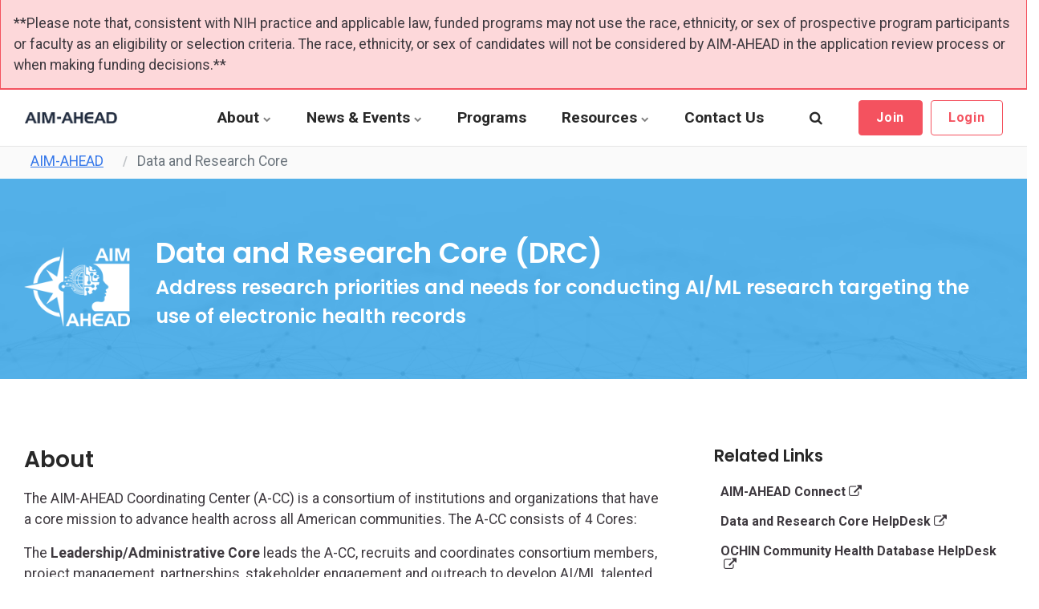

--- FILE ---
content_type: text/html; charset=utf-8
request_url: https://www.aim-ahead.net/data-and-research-core/
body_size: 14660
content:

<!DOCTYPE html>
<html lang="en">
<head>
    <script src="https://code.jquery.com/jquery-3.6.0.min.js" integrity="sha256-/xUj+3OJU5yExlq6GSYGSHk7tPXikynS7ogEvDej/m4=" crossorigin="anonymous"></script>
    <link rel="stylesheet" href="https://cdn.jsdelivr.net/npm/bootstrap@5.2.3/dist/css/bootstrap.min.css" integrity="sha384-rbsA2VBKQhggwzxH7pPCaAqO46MgnOM80zW1RWuH61DGLwZJEdK2Kadq2F9CUG65" crossorigin="anonymous">
    <link rel="preload" href="/ig-assets/fonts/fontawesome-webfont.woff2?v=4.7.0" as="font" type="font/woff2" crossorigin>
    <link rel="stylesheet" href="https://fonts.googleapis.com/css2?family=Lato:ital,wght@0,100;0,300;0,400;0,700;0,900;1,100;1,300;1,400;1,700;1,900&family=Poppins:ital,wght@0,100;0,200;0,300;0,400;0,500;0,600;0,700;0,800;0,900;1,100;1,200;1,300;1,400;1,500;1,600;1,700;1,800;1,900&family=Urbanist:ital,wght@0,100..900;1,100..900&family=Roboto:ital,wght@0,300;0,400;0,700;1,400&Noto+Sans:ital,wght@0,100..900;1,100..900&display=swap">
    <link href="/DependencyHandler.axd?s=[base64]&amp;t=Css&amp;cdv=368519258" type="text/css" rel="stylesheet"/><link href="/css/custom.css?v=1769002236" type="text/css" rel="stylesheet"/><link href="/DependencyHandler.axd?s=L2Nzcy9pZy13aWRnZXRzLmNzczs&amp;t=Css&amp;cdv=368519258" type="text/css" rel="stylesheet"/>
    <link href="/css/generated-themes/ig-theme-qZ3IuqSGXUCD8DhKwbJ9A.css?v=281020241856" type="text/css" rel="stylesheet">

    <!--<link href="/css/ig-widgets.css?v=2.1" rel="stylesheet" />-->


    
<meta charset="utf-8">
<meta http-equiv="x-ua-compatible" content="ie=edge">
<meta name="viewport" content="width=device-width, initial-scale=1">

<title>Data and Research Core (DRC)</title>
<meta name="description" content="AIM-AHEAD Data and Research Core (DRC) information. Purpose: Address research priorities and needs to conduct AI/ML research targeting the use of electronic health records.">

<meta property="og:title" content="Data and Research Core (DRC)" />
<meta property="og:type" content="website" />
<meta property="og:description" content="AIM-AHEAD Data and Research Core (DRC) information. Purpose: Address research priorities and needs to conduct AI/ML research targeting the use of electronic health records." />
<meta property="og:url" content="https://www.aim-ahead.net/data-and-research-core/">
<meta name="twitter:card" content="summary_large_image">

    <meta name="twitter:site" content="@AIM_AHEAD">
    
<meta name="twitter:title" content="Data and Research Core (DRC)">
<meta name="twitter:description" content="AIM-AHEAD Data and Research Core (DRC) information. Purpose: Address research priorities and needs to conduct AI/ML research targeting the use of electronic health records.">

    <meta property="og:image" content="https://www.aim-ahead.net/media/4swfpq0h/aim_ahead_600x474.png?upscale=false&width=1200" />
    <meta name="twitter:image" content="https://www.aim-ahead.net/media/4swfpq0h/aim_ahead_600x474.png?upscale=false&width=1200">

    <meta name="og:site_name" content="AIM-AHEAD" />



    <link rel="icon" type="image/png" sizes="192x192" href="/media/jujgeeyi/favicon.png?anchor=center&amp;mode=crop&amp;width=192&amp;height=192&amp;rnd=133210577130500000">
    <link rel="icon" type="image/png" sizes="32x32" href="/media/jujgeeyi/favicon.png?anchor=center&amp;mode=crop&amp;width=32&amp;height=32&amp;rnd=133210577130500000">
    <link rel="icon" type="image/png" sizes="96x96" href="/media/jujgeeyi/favicon.png?anchor=center&amp;mode=crop&amp;width=96&amp;height=96&amp;rnd=133210577130500000">
    <link rel="icon" type="image/png" sizes="16x16" href="/media/jujgeeyi/favicon.png?anchor=center&amp;mode=crop&amp;width=16&amp;height=16&amp;rnd=133210577130500000">
    <meta name="msapplication-TileColor" content="#FFFFFF">
    <meta name="msapplication-TileImage" content="/media/jujgeeyi/favicon.png?anchor=center&amp;mode=crop&amp;width=144&amp;height=144&amp;rnd=133210577130500000">






    

    <script>window.MSInputMethodContext && document.documentMode && document.write('<script src="/scripts/lib/ie11CustomProperties.js"><\x2fscript>');</script>
</head>
<body class="page-loading pre-top-visible" data-siteid="1297" data-culture="en-US">

    <a href="#content" class="button skip-link">Jump to content</a>
    
    <div class="io-hook"></div>



<div class="pre-top pre-top--light ">

	<div class="container-fluid">
		<div class="row">
			<div class="col-100">

				<div class="pre-top__inner">
				    
    					<ul class="pre-top__list pre-top__list--left">
    					    
    					</ul>
					
    					<ul class="pre-top__list pre-top__list--right">
    					    
    					</ul>

				</div>

			</div>
		</div>
	</div>

</div>

 
<header class="top top--light top--full-width  top--navigation-right">
	<div class="top-inner">
	    
	    <div class="top__left">
    		<a href="/" class="logo logo--on-light" title="AIM-AHEAD">
    			<img src="/media/20znhav4/aim-ahead-dark.png" alt="AIM-AHEAD">
    		</a>
    		<a href="/" class="logo logo--on-dark" title="AIM-AHEAD">
    			<img src="/media/3idiwdp5/aim-ahead.png" alt="AIM-AHEAD">
    		</a>
		</div>

		
<div class="top__middle">
    <nav class="main-nav main-nav--main">
        <ul class="main-nav__ul main-nav__ul--first">
            
                        <li class="main-nav__li main-nav__li--big ">
                            <a class="main-nav__a" href="#">About <i class="fa fa-chevron-down" aria-hidden="true"></i><button class="expand" tabindex="0" aria-label="Show Subpages"><i class="fa fa-plus" aria-hidden="true"></i></button></a>
                            <ul class="main-nav__ul main-nav__ul--second main-nav__ul--big">
                                <li>

    <div class="grid grid--nav white-bg   grid--compact ">
        <div class="container ">
            <div class="row  row--center row--v-top  ">

                    <div class="col-100 col-s-100">


<div class="grid-item grid-item--text ">
    <h5 class="text-center">About AIM-AHEAD</h5>
</div>                    </div>
                    <div class="col-100 col-s-100">


    <div class="row sub-grid">
        
            <div class="col-25 col-m-50 col-s-100">


<div class="grid-item grid-item--links ">

    
    <nav class="navigation navigation--level-1" data-expand="true">
        <ul>
                <li class="">
                    <div>
                        <a href="/what-is-aim-ahead/" >
                            What is AIM-AHEAD?
                        </a>
                    </div>
                </li>
        </ul>
    </nav>
</div>
            </div>
            <div class="col-25 col-m-50 col-s-100">


<div class="grid-item grid-item--links ">

    
    <nav class="navigation navigation--level-1" data-expand="true">
        <ul>
                <li class="">
                    <div>
                        <a href="/leadership-core/" >
                            Leadership Core
                        </a>
                    </div>
                </li>
        </ul>
    </nav>
</div>
            </div>
            <div class="col-25 col-m-50 col-s-100">


<div class="grid-item grid-item--links ">

    
    <nav class="navigation navigation--level-1" data-expand="true">
        <ul>
                <li class="">
                    <div>
                        <a href="/data-science-training-core/" >
                            Data Science Training Core
                        </a>
                    </div>
                </li>
        </ul>
    </nav>
</div>
            </div>
            <div class="col col-s-100">


<div class="grid-item grid-item--links ">

    
    <nav class="navigation navigation--level-0" data-expand="true">
        <ul>
                <li class="">
                    <div>
                        <a href="/aim-ahead-ai-optimization-subcore/" >
                            AI Optimization Subcore
                        </a>
                    </div>
                </li>
        </ul>
    </nav>
</div>
            </div>
        
    </div>
                    </div>
                    <div class="col-25 col-m-50 col-s-100">


<div class="grid-item grid-item--links ">

    
    <nav class="navigation navigation--level-1" data-expand="true">
        <ul>
                <li class="selected">
                    <div>
                        <a href="/data-and-research-core/" >
                            Data and Research Core
                        </a>
                            <button aria-expanded="false" aria-label="Show Subpages"></button>
                    </div>
                        <ul>
                <li class="">
                    <div>
                        <a href="/data-and-research-core/about-ochin-ochin-data/">
                            About OCHIN &amp; OCHIN Data
                        </a>
                    </div>
                </li>
                <li class="">
                    <div>
                        <a href="/data-and-research-core/aadb-access/">
                            AADB Access
                        </a>
                    </div>
                </li>
                        </ul>
                </li>
        </ul>
    </nav>
</div>
                    </div>
                    <div class="col-25 col-m-50 col-s-100">


<div class="grid-item grid-item--links ">

    
    <nav class="navigation navigation--level-1" data-expand="true">
        <ul>
                <li class="">
                    <div>
                        <a href="/infrastructure-core/" >
                            Infrastructure Core
                        </a>
                            <button aria-expanded="false" aria-label="Show Subpages"></button>
                    </div>
                        <ul>
                <li class="">
                    <div>
                        <a href="/infrastructure-core/aim-ahead-service-workbench/">
                            AIM-AHEAD Service Workbench
                        </a>
                    </div>
                </li>
                        </ul>
                </li>
        </ul>
    </nav>
</div>
                    </div>
                    <div class="col col-s-100">


<div class="grid-item grid-item--links ">

    
    <nav class="navigation navigation--level-1" data-expand="true">
        <ul>
                <li class="">
                    <div>
                        <a href="/offices/" >
                            Offices
                        </a>
                            <button aria-expanded="false" aria-label="Show Subpages"></button>
                    </div>
                        <ul>
                <li class="">
                    <div>
                        <a href="/offices/regulatory-compliance-office/">
                            Regulatory Compliance Office
                        </a>
                    </div>
                </li>
                        </ul>
                </li>
        </ul>
    </nav>
</div>
                    </div>
            </div>
        </div>
    </div>
                                </li>
                            </ul>
                        </li>
                        <li class="main-nav__li main-nav__li--big ">
                            <a class="main-nav__a" href="#">News &amp; Events <i class="fa fa-chevron-down" aria-hidden="true"></i><button class="expand" tabindex="0" aria-label="Show Subpages"><i class="fa fa-plus" aria-hidden="true"></i></button></a>
                            <ul class="main-nav__ul main-nav__ul--second main-nav__ul--big">
                                <li>

    <div class="grid grid--nav white-bg   grid--compact ">
        <div class="container ">
            <div class="row  row--left row--v-top  ">

                    <div class="col-100 col-s-100">


<div class="grid-item grid-item--text ">
    <h5 class="text-center">News &amp; Events</h5>
</div>                    </div>
                    <div class="col-25 col-m-50 col-s-100">


<div class="grid-item grid-item--links ">

    
    <nav class="navigation navigation--level-1" data-expand="true">
        <ul>
                <li class="">
                    <div>
                        <a href="/latest-news/" >
                            Latest News
                        </a>
                            <button aria-expanded="false" aria-label="Show Subpages"></button>
                    </div>
                        <ul>
                <li class="">
                    <div>
                        <a href="/latest-news/aim-ahead-announces-year-4-program-awardees-and-fellows/">
                                <strong>Jan 16, 2026: </strong>
                            AIM-AHEAD Announces Year 4 Program Awardees and Fellows
                        </a>
                    </div>
                </li>
                <li class="">
                    <div>
                        <a href="/latest-news/aim-ahead-dicb-awardee-launches-aimatch-leukemia-patient-outcome-prediction-data-challenge/">
                                <strong>Dec 17, 2025: </strong>
                            AIM-AHEAD DICB Awardee Launches aiMATCH Leukemia Patient Outcome Prediction Data Challenge
                        </a>
                    </div>
                </li>
                <li class="">
                    <div>
                        <a href="/latest-news/applications-now-open-for-the-aim-ahead-fhir-collaborative-training-program/">
                                <strong>Dec 12, 2025: </strong>
                            Applications Now Open for the AIM-AHEAD FHIR Collaborative Training Program
                        </a>
                    </div>
                </li>
                        </ul>
                </li>
        </ul>
    </nav>
</div>
                    </div>
                    <div class="col-25 col-m-50 col-s-100">


<div class="grid-item grid-item--links ">

    
    <nav class="navigation navigation--level-1" data-expand="true">
        <ul>
                <li class="">
                    <div>
                        <a href="/aim-ahead-events/" >
                            AIM-AHEAD Events
                        </a>
                            <button aria-expanded="false" aria-label="Show Subpages"></button>
                    </div>
                        <ul>
                <li class="">
                    <div>
                        <a href="/aim-ahead-events/aadb-data-navigator-session-1-21/">
                                    <small class='pull-right badge border border-secondary text-secondary ms-2'>Webinar</small>
                                <strong>Jan 21, 2026: </strong>
                            AADB Data Navigator Session (1-21)
                        </a>
                    </div>
                </li>
                <li class="">
                    <div>
                        <a href="/aim-ahead-events/aim-ahead-communications-hub-get-connected-office-hours-january-session-2/">
                                    <small class='pull-right badge border border-secondary text-secondary ms-2'>Webinar</small>
                                <strong>Jan 22, 2026: </strong>
                            AIM-AHEAD Communications Hub &quot;Get Connected&quot; Office Hours (January Session #2)
                        </a>
                    </div>
                </li>
                <li class="">
                    <div>
                        <a href="/aim-ahead-events/ai-optimization-subcore-discussion-forum-from-code-to-care-navigating-governance-paradoxes-in-clinical-ai/">
                                    <small class='pull-right badge border border-secondary text-secondary ms-2'>Webinar</small>
                                <strong>Jan 22, 2026: </strong>
                            AI Optimization Subcore Discussion Forum: From Code to Care – Navigating Governance Paradoxes in Clinical AI
                        </a>
                    </div>
                </li>
                        </ul>
                </li>
        </ul>
    </nav>
</div>
                    </div>
                    <div class="col-25 col-m-50 col-s-100">


<div class="grid-item grid-item--links ">

    
    <nav class="navigation navigation--level-1" data-expand="true">
        <ul>
                <li class="">
                    <div>
                        <a href="/office-hours-webinar-series/" >
                            Office Hours & Webinar Series
                        </a>
                            <button aria-expanded="false" aria-label="Show Subpages"></button>
                    </div>
                        <ul>
                <li class="">
                    <div>
                        <a href="/office-hours-webinar-series/aim-ahead-connect-get-connected-office-hours/">
                            AIM-AHEAD Connect &#39;Get Connected&#39; Office Hours
                        </a>
                    </div>
                        <ul>
                        </ul>
                </li>
                <li class="">
                    <div>
                        <a href="/office-hours-webinar-series/ochin-office-hours/">
                            OCHIN Office Hours
                        </a>
                    </div>
                        <ul>
                        </ul>
                </li>
                <li class="">
                    <div>
                        <a href="/office-hours-webinar-series/arch-webinar-series-ai-navigators-office-hours/">
                            ARCH Webinar Series &amp; AI Navigators Office Hours
                        </a>
                    </div>
                        <ul>
                        </ul>
                </li>
                <li class="">
                    <div>
                        <a href="/office-hours-webinar-series/aadb-office-hours/">
                            AADB Office Hours
                        </a>
                    </div>
                        <ul>
                        </ul>
                </li>
                <li class="">
                    <div>
                        <a href="/office-hours-webinar-series/ai-optimization-subcore-office-hours-and-discussion-forum/">
                            AI Optimization Subcore Office Hours and Discussion Forum
                        </a>
                    </div>
                        <ul>
                        </ul>
                </li>
                <li class="">
                    <div>
                        <a href="/office-hours-webinar-series/aim-ahead-and-georgetown-university-live-lecture-series-office-hours/">
                            AIM-AHEAD and Georgetown University Live Lecture Series &amp; Office Hours
                        </a>
                    </div>
                        <ul>
                        </ul>
                </li>
                        </ul>
                </li>
        </ul>
    </nav>
</div>
                    </div>
            </div>
        </div>
    </div>
                                </li>
                            </ul>
                        </li>
                        <li class="main-nav__li main-nav__li--big ">
                            <a class="main-nav__a" href="/programs/">Programs <i class="fa fa-chevron-down" aria-hidden="true"></i><button class="expand" tabindex="0" aria-label="Show Subpages"><i class="fa fa-plus" aria-hidden="true"></i></button></a>
                            <ul class="main-nav__ul main-nav__ul--second main-nav__ul--big">
                                <li>
                                </li>
                            </ul>
                        </li>
                        <li class="main-nav__li main-nav__li--big ">
                            <a class="main-nav__a" href="#">Resources <i class="fa fa-chevron-down" aria-hidden="true"></i><button class="expand" tabindex="0" aria-label="Show Subpages"><i class="fa fa-plus" aria-hidden="true"></i></button></a>
                            <ul class="main-nav__ul main-nav__ul--second main-nav__ul--big">
                                <li>

    <div class="grid grid--nav white-bg   grid--compact ">
        <div class="container ">
            <div class="row  row--left row--v-top  ">

                    <div class="col-100 col-s-100">


<div class="grid-item grid-item--text ">
    <h5 class="text-center">Resources</h5>
</div>                    </div>
                    <div class="col-25 col-m-50 col-s-100">


<div class="grid-item grid-item--links ">

    
    <nav class="navigation navigation--level-1" data-expand="true">
        <ul>
                        <li>
                            <div>
                                <a href="https://courses.aim-ahead.net" target="_blank"  rel="noopener" >Course Catalog <i class='fa fa-external-link'></i></a>
                            </div>
                        </li>
                        <li>
                            <div>
                                <a href="https://jobs.aim-ahead.net/job/listing/funding_opportunity" target="_blank"  rel="noopener" >Funding Opportunities <i class='fa fa-external-link'></i></a>
                            </div>
                        </li>
        </ul>
    </nav>
</div>
                    </div>
                    <div class="col-25 col-m-50 col-s-100">


<div class="grid-item grid-item--links ">

    
    <nav class="navigation navigation--level-1" data-expand="true">
        <ul>
                <li class="">
                    <div>
                        <a href="/data-infrastructure/" >
                            Data Infrastructure
                        </a>
                    </div>
                </li>
                <li class="">
                    <div>
                        <a href="/publication-policy/" >
                            Publication Policy
                        </a>
                    </div>
                </li>
        </ul>
    </nav>
</div>
                    </div>
                    <div class="col-25 col-m-50 col-s-100">


<div class="grid-item grid-item--links ">

    
    <nav class="navigation navigation--level-0" data-expand="true">
        <ul>
                        <li>
                            <div>
                                <a href="https://jobs.aim-ahead.net/job/listing/job_listing" target="_blank"  rel="noopener" >Jobs Board <i class='fa fa-external-link'></i></a>
                            </div>
                        </li>
        </ul>
    </nav>
</div>
                    </div>
            </div>
        </div>
    </div>
                                </li>
                            </ul>
                        </li>
                        <li class="main-nav__li ">
                                <a class="main-nav__a" href="https://helpdesk.aim-ahead.net/ticket/create/AIM-AHEAD_General_Info" target="_blank">Contact Us</a>
                        </li>


            

                        <li class="main-nav__li main-nav__li--btn show--m">
                
	<a href="https://connect.aim-ahead.net" target="_blank"  rel="noopener"  title="Connect" class="button button--small button--theme button--solid">Join</a>

            </li>
            <li class="main-nav__li main-nav__li--btn show--m">
                
	<a href="https://connect.aim-ahead.net/member" target="_blank"  rel="noopener"  title="https://connect.aim-ahead.net/member" class="button button--small button--theme button--border">Login</a>

            </li>


        </ul>

    </nav>
</div>

<div class="top__right hide--m">
    <nav class="main-nav main-nav--side">
        <ul class="main-nav__ul main-nav__ul--first">
                <li class="main-nav__li toggle-search">
                    <a class="main-nav__a" href="#" title="Search" aria-label="search">
                        <i class="fa fa-search" aria-hidden="true"></i>
                    </a>
                </li>

            

                        <li class="main-nav__li main-nav__li--btn ">
                
	<a href="https://connect.aim-ahead.net" target="_blank"  rel="noopener"  title="Connect" class="button button--small button--theme button--solid">Join</a>

            </li>
            <li class="main-nav__li main-nav__li--btn ">
                
	<a href="https://connect.aim-ahead.net/member" target="_blank"  rel="noopener"  title="https://connect.aim-ahead.net/member" class="button button--small button--theme button--border">Login</a>

            </li>

        </ul>

    </nav>
</div>





		
		<nav class="mobile-actions">
			<ul>
    				<li class="toggle-search">
    				    <a href="#" title="Search">
    				        <i class="fa fa-search" aria-hidden="true"></i>
    				    </a>
    				</li>
				<li>
				    <button class="hamburger" type="button" aria-label="Show navigation">
            		  <span class="hamburger-box">
            		    <span class="hamburger-inner"></span>
            		  </span>
            		</button>
				</li>
			</ul>
		</nav>
		
		
	</div>
</header>

    <main id="content">
        






<div class="block breadcrumbs-block gray-bg ">
    <div class="container">

        <div class="row">
            <div class="col-100">

                <nav aria-label="Breadcrumb">
                    
                    <ul class="breadcrumbs "
                        itemscope
                        itemtype="https://schema.org/BreadcrumbList">
                    
                        <li itemprop="itemListElement" itemscope itemtype="https://schema.org/ListItem">
                            <a itemprop="item" href="/">
                                <span itemprop="name">AIM-AHEAD</span>
                            </a>
                            <meta itemprop="position" content="1" />
                        </li>
                        <li itemprop="itemListElement" itemscope itemtype="https://schema.org/ListItem">
                            <a itemprop="item" href="/data-and-research-core/">
                                <span itemprop="name">Data and Research Core</span>
                            </a>
                            <meta itemprop="position" content="2" />
                        </li>

                    </ul>
                </nav>

            </div>
        </div>
    </div>

</div>


<section style="padding-bottom: 2.5em" class="hero hero--   hero--v-center" >

    <div class="hero__inner">
        <div class="container">
            <div class="row row--left">
                <div class="hero__inner light-color col- col-m-100">

                                                                <div class="hero__text text-big">
                            <div class="d-lg-flex align-items-center justify-content-start"><img class="me-3" src="/media/jncknqy0/logo-white.png?mode=max&amp;width=159&amp;height=120" alt="" width="132" height="100">
<div class="d-flex flex-column ps-3">
<h2>Data and Research Core (DRC)</h2>
<h4>Address research priorities and needs for conducting AI/ML research targeting the use of electronic health records</h4>
</div>
</div>
                        </div>
                    
                </div>
            </div>
        </div>
    </div>
    
    
            <div class="hero__background hide--m lazyload"
                data-bgset="
                    /media/s0cldmwn/adobestock_451990745.jpeg?anchor=center&amp;mode=crop&amp;quality=80&amp;width=2560&amp;height=720&amp;upscale=false&amp;rnd=133644412745430000 2560w,
        		    /media/s0cldmwn/adobestock_451990745.jpeg?anchor=center&amp;mode=crop&amp;quality=80&amp;width=1920&amp;height=540&amp;upscale=false&amp;rnd=133644412745430000 1920w,
        		    /media/s0cldmwn/adobestock_451990745.jpeg?anchor=center&amp;mode=crop&amp;quality=80&amp;width=1600&amp;height=450&amp;upscale=false&amp;rnd=133644412745430000 1600w"
                 data-sizes="auto">
            </div>
            <div class="hero__background show--m lazyload"
                data-bgset="
        		    /media/s0cldmwn/adobestock_451990745.jpeg?anchor=center&amp;mode=crop&amp;quality=80&amp;width=1800&amp;height=1600&amp;upscale=false&amp;rnd=133644412745430000 1800w,
        		    /media/s0cldmwn/adobestock_451990745.jpeg?anchor=center&amp;mode=crop&amp;quality=80&amp;width=1440&amp;height=1280&amp;upscale=false&amp;rnd=133644412745430000 1440w,
        		    /media/s0cldmwn/adobestock_451990745.jpeg?anchor=center&amp;mode=crop&amp;quality=80&amp;width=1080&amp;height=960&amp;upscale=false&amp;rnd=133644412745430000 1080w,
        		    /media/s0cldmwn/adobestock_451990745.jpeg?anchor=center&amp;mode=crop&amp;quality=80&amp;width=750&amp;height=667&amp;upscale=false&amp;rnd=133644412745430000 750w"
                 data-sizes="auto">
            </div>
    
    


</section>


<section class="block text white-bg " >
    
        <div class="block-text block-text--sidebar">
            <div class="container">
                <div class="row">
                    <div class="col-66 col-s-100  block-text__main">
                        
                        
                            <div class="row sub-grid">
                                
                                    <div class="col-100 col-s-100">


<div class="grid-item grid-item--text ">
    <h3 id="About">About</h3>
<p data-renderer-start-pos="730">The AIM-AHEAD Coordinating Center (A-CC) is a consortium of institutions and organizations that have a core mission to advance health across all American communities. The A-CC consists of 4 Cores:</p>
<p data-renderer-start-pos="928">The <strong data-renderer-mark="true">Leadership/Administrative Core</strong> leads the A-CC, recruits and coordinates consortium members, project management, partnerships, stakeholder engagement and outreach to develop AI/ML talented researchers in health research, and establishes trusted relationships with key stakeholders to enhance the volume and quality of data used in AI/ML research.</p>
<p data-renderer-start-pos="1279">The <strong data-renderer-mark="true">Data Science Training Core</strong> assesses, develops and implements a robust data science training curriculum and workforce development resources in AI/ML. </p>
<p data-renderer-start-pos="1434">The <strong data-renderer-mark="true">Data and Research Core</strong> addresses research priorities and needs by linking and preparing multiple sources and types of research data. To accomplish its mission, the Data and Research Core facilitates the extraction and transformation of data from EHR and data on lifestyle contributors to health for research use.</p>
<p data-renderer-start-pos="1752">The <strong data-renderer-mark="true">Infrastructure Core</strong> assesses data, computing and software infrastructure models, tools, resources, data science policies, and AI/ML computing models to facilitate AI/ML and health research; and establishes pilot data and analysis environments to accelerate overall A-CC aims.</p>
<p style="text-align: left;">The mission of the AIM-AHEAD Data and Research Core (DRC) is to broaden the scope of healthcare data in artificial intelligence and machine learning (AI/ML) and expand its availability to health researchers.</p>
<p style="text-align: left;">The DRC is not a single database. Instead, AIM-AHEAD seeks to catalyze an ecosystem of datasets to help enrich the data used in AI/ML models.</p>
</div>                                    </div>
                                    <div class="col-100 col-s-100">


<div class="grid-item grid-item--text ">
    <h3>Data Set Options for Research Funded by AIM-AHEAD</h3>
<p>These data sources are options for projects teams to propose for AIM-AHEAD-funded research projects. Applicants may also propose other data sources for their projects. As noted in the right column, AIM-AHEAD data partners provide extra services to facilitate access and mentorship to AIM-AHEAD-approved project teams. </p>
</div>                                    </div>
                                    <div class="col-100 col-s-100">


<div class="grid-item grid-item--text ">
    <table border="0">
<tbody>
<tr>
<td style="width: 97px;">
<p><strong>Source</strong></p>
</td>
<td style="width: 117px;">
<p><strong>Description</strong></p>
</td>
<td style="width: 112px;">
<p><strong>Data Allowed</strong></p>
</td>
<td style="width: 150px;">
<p><strong>Access Notes </strong></p>
</td>
</tr>
<tr>
<td style="width: 97px;">
<p>A customized subset from <a rel="noopener" href="/data-and-research-core/about-ochin-ochin-data/" target="_blank" title="About OCHIN &amp; OCHIN Data"><strong>OCHIN Community Health Database</strong></a></p>
</td>
<td style="width: 117px;">
<p>EHR data from community health centers across US</p>
</td>
<td style="width: 112px;">
<p>HIPAA Limited Data Set, individual-patient level data with dates and geographic indicators if needed for research</p>
</td>
<td style="width: 150px;">
<p><strong>AIM-AHEAD Data Partner*</strong> with facilitated access, concierge services for funded projects. Available through <a rel="noopener" href="/infrastructure-core/aim-ahead-service-workbench/" target="_blank" title="AIM-AHEAD Service Workbench">AIM-AHEAD Service Workbench,</a> data use agreement and IRB required. (see below)</p>
</td>
</tr>
<tr>
<td style="width: 97px;">
<p><a rel="noopener" href="/data-and-research-core/aadb-access/" target="_blank" title="AADB Access">Data Bridge from MedStar Health</a></p>
<p><span class="text-small"><em>(Curated data from the MedStar Health EHR)</em></span></p>
</td>
<td style="width: 117px;">
<p>EHR data from hospital system network with broad patient representation</p>
</td>
<td style="width: 112px;">
<p>Multiple curated dataset options (<a rel="noopener" href="/data-and-research-core/aadb-access/" target="_blank" title="AADB Access">further detail on website</a>) pre-curated or custom curated de-identified EHR, Limited Dataset, Full PHI EHR dataset, Imaging, Select clinical notes, select genomics data, synthetic data</p>
</td>
<td style="width: 150px;">
<p><strong>AIM-AHEAD Data Partner*</strong> with facilitated access, concierge services for funded projects. Available through MedStar Health, data use agreement and IRB required. (see below)</p>
</td>
</tr>
<tr>
<td style="width: 97px;"> </td>
<td style="width: 117px;"> </td>
<td style="width: 112px;"> </td>
<td style="width: 150px;"> </td>
</tr>
<tr>
<td style="width: 97px;">
<p><a rel="noopener" href="https://docs.google.com/document/d/1wZpoA4foDSNAZQxIQTt3Qo-1HPsTuIBjvTDSV0hAnCE/edit" target="_blank">60+ studies from <strong>NHLBI BioData Catalyst</strong></a></p>
</td>
<td style="width: 117px;">
<p>Selected <strong>large-scale cohorts</strong> related to heart, lung, blood and sleep disorders. Includes both prospective clinical studies and associated genomic TOPMED data.</p>
</td>
<td style="width: 112px;">
<p>De-identified dataset. Including individual level genomic (TOPMED full genomes) and clinical datasets.</p>
</td>
<td style="width: 150px;">
<p>Available on <a rel="noopener" href="https://biodatacatalyst.nhlbi.nih.gov/resources/services" target="_blank"><strong>NHLBI BioData Catalyst Infrastructure</strong></a>. Requires approval of Data Access Request; most datasets require IRB.</p>
</td>
</tr>
<tr>
<td style="width: 97px;">
<p><a rel="noopener" href="https://docs.google.com/spreadsheets/d/14x5dY5xJZCdlcWYngk08adlDtV4cU8B0nzU87DB1jw8/edit" target="_blank">Selected 15 Open datasets on <strong>AWS</strong></a></p>
</td>
<td style="width: 117px;">
<p>A variety of datasets available including clinical and genomic data</p>
</td>
<td style="width: 112px;">
<p>Public data, and controlled access data (depends on dataset)</p>
</td>
<td style="width: 150px;">
<p>Available on <a rel="noopener" href="/infrastructure-core/aim-ahead-service-workbench/" target="_blank" title="AIM-AHEAD Service Workbench">AIM-AHEAD Service Workbench</a>; access requirements depend on the dataset. </p>
</td>
</tr>
<tr>
<td style="width: 97px;">
<p><a rel="noopener" href="https://docs.google.com/document/d/1A518RpgC60_XVSUz-SU8IQ7nMyho032aLQ7jH4Nc8hM/edit" target="_blank"><strong>NIH <em>All of Us</em></strong></a></p>
</td>
<td style="width: 117px;">
<p>The <em>All of Us</em> Research Program is building one of the largest biomedical data resources of its kind.</p>
</td>
<td style="width: 112px;">
<p>The <a rel="noopener" href="https://www.researchallofus.org/" target="_blank"><em>All of Us</em> Research Hub</a> stores health data from a group of participants from across the United States.</p>
</td>
<td style="width: 150px;">
<p>Available on <a rel="noopener" href="https://www.researchallofus.org/data-tools/workbench/" target="_blank"><em>All of Us</em> Research Workbench</a>, requires registration and institutional use agreement.</p>
</td>
</tr>
<tr>
<td style="width: 97px;">
<p><a rel="noopener" href="https://www.nimhd.nih.gov/resources/schare" target="_blank">The <strong>ScHARe</strong> Data Ecosystem</a></p>
</td>
<td style="width: 117px;">
<p>ScHARe is a cloud-based research collaboration platform developed by the NIMHD and the  National Institute of Nursing  Research</p>
</td>
<td style="width: 112px;">
<p>Google-hosted Public Datasets</p>
<p>ScHARe-hosted Public Datasets</p>
<p>ScHARe-hosted Project Datasets</p>
<br /><br /></td>
<td style="width: 150px;"> </td>
</tr>
</tbody>
</table>
<p> </p>
</div>                                    </div>
                                    <div class="col-100 col-s-100">


<div class="grid-item grid-item--text ">
    <p>The DRC and Infrastructure Core also collaborate to assist AIM-AHEAD awardees in locating other data sources to support their projects. As part of its mission to expand datasets used in AI/ML, AIM-AHEAD has conducted a landscape survey to raise awareness about datasets that may be of interest to the research community. Each dataset has its own governance process and rules for access.</p>
<p><a rel="noopener" href="https://docs.google.com/spreadsheets/d/1Ioq7X_FLq3hwP-hpT84OCxZkvnTaE68G/edit?gid=337811669#gid=337811669" target="_blank">Apply to include a dataset in the data landscape list</a></p>
<p><a rel="noopener" href="https://helpdesk.aim-ahead.net/ticket/create/Data_and_Research_Core" target="_blank">Reach out to the HelpDesk to view the landscape survey datasets</a></p>
</div>                                    </div>
                                    <div class="col-100 col-s-100">

<div class="line-break " 
            
            style="height: 16px;"
        
    >
</div>                                    </div>
                                    <div class="col-100 col-s-100">


<div class="grid-item grid-item--text ">
    <h3 id="DataPartners">AIM-AHEAD Data Partners </h3>
<p>AIM-AHEAD-funded projects may apply to receive facilitated access and data concierge services from AIM-AHEAD data partners that emphasize targeted populations.</p>
</div>                                    </div>
                                    <div class="col-100 col-s-100">


    <div class="row sub-grid">
        
            <div class="col-50 col-s-100">

<div class="grid-item grid-item--card card card--25 dark-color ">

        <span class="card__text card__text--normal v-align-center text-center">

            <span class="card__text-inner">
                <span class="card__header act-heading">Data Bridge from MedStar Health</span>
                <span>MedStar Health and MedStar Health Research Institute (MHRI) include an extensive network of clinical facilities in the mid-Atlantic region

                                                                          
                                                                                                                                                  

                                           </span>

                    <span class="card__button">

	<a href="/data-and-research-core/aadb-access/" target=""  title="Data Bridge (AADB) Data Access" class="button button--small button--theme button--solid">Learn More</a>
                    </span>
            </span>

        </span>

    <div class="card__bg lazyload" data-bgset="/media/kope44x1/adobestock_482955953.jpeg?anchor=center&amp;mode=crop&amp;quality=80&amp;width=650&amp;height=270&amp;rnd=133644412741230000"></div>
    
        <div class="card__overlay" style="opacity:0.70"></div>

</div>            </div>
            <div class="col-50 col-s-100">

<div class="grid-item grid-item--card card card--25 dark-color ">

        <span class="card__text card__text--normal v-align-center text-center">

            <span class="card__text-inner">
                <span class="card__header act-heading">OCHIN Database</span>
                <span>OCHIN, a nonprofit health care innovation center.

</span>

                    <span class="card__button">

	<a href="/data-and-research-core/about-ochin-ochin-data/" target=""  title="About OCHIN and OCHIN Data" class="button button--small button--theme button--solid">Learn More</a>
                    </span>
            </span>

        </span>

    <div class="card__bg lazyload" data-bgset="/media/rx1jujau/medical-teamwork.jpg?anchor=center&amp;mode=crop&amp;quality=80&amp;width=650&amp;height=270&amp;rnd=133644412736530000"></div>
    
        <div class="card__overlay" style="opacity:0.70"></div>

</div>            </div>
        
    </div>
                                    </div>
                                    <div class="col-100 col-s-100">

<div class="line-break " 
            
            style="height: 16px;"
        
    >
</div>                                    </div>
                                
                            </div>
                    </div>
                    <aside class="col-30 col-s-100   block-text__aside">
                    
                        <div class="block-text__aside-inner block-text__aside-inner--sticky">



<div class="block-text__aside-item block-text__aside-item--links ">

            <h2 class="h6">Related Links</h2>
    
    <nav class="navigation navigation--level-0" data-expand="true">
        <ul>
                        <li>
                            <div>
                                <a href="https://connect.aim-ahead.net/" target="_blank"  rel="noopener" >AIM-AHEAD Connect</a>
                            </div>
                        </li>
                        <li>
                            <div>
                                <a href="https://helpdesk.aim-ahead.net/ticket/create/Data_and_Research_Core" target="_blank"  rel="noopener" >Data and Research Core HelpDesk</a>
                            </div>
                        </li>
                        <li>
                            <div>
                                <a href="https://helpdesk.aim-ahead.net/ticket/create/bf7F5e1063" target="_blank"  rel="noopener" >OCHIN Community Health Database HelpDesk</a>
                            </div>
                        </li>
        </ul>
    </nav>
</div>
                        
                        </div>

                    </aside>
                </div>
            </div>
        </div>

</section>
<section class="block logos white-bg  block--compact"  >
		
	
	<div class="block__body">

		<div class="container">

			<div class="row row--center">
                
                <div class="col-100">
                    
						<ul class="logos ">
    								<li style="width: 260px">
    										<div><img class="lazyload" data-src="/media/ilvdjoty/ochin.png"></div>
    								</li>
    								<li style="width: 260px">
    										<div><img class="lazyload" data-src="/media/r1ufwrnf/medstar-health-research-institute.jpg"></div>
    								</li>
    								<li style="width: 260px">
    										<div><img class="lazyload" data-src="/media/rz3irbwi/ucla-logo.jpg"></div>
    								</li>
						</ul>
                  
                </div>
			</div>
		</div>
	</div>
</section>

    </main>
    


<footer class="footer footer--dark light-color">

        <div class="container container--standard footer-grid">
            <div class="row">
           
                <!--<form action="/search" method="get" class="d-flex justify-content-center align-content-center mb-3" style="width: 100%;">-->
                <!--  <input -->
                <!--    type="text" -->
                <!--    name="search"-->
                <!--    style="width: 70%; margin: 0;"-->
                <!--    placeholder="Search the site"-->
                <!--  >-->
                <!--  <input type="hidden" name="amount" value="0">-->
                <!--  <button class="btn btn-primary btn-lg ms-3" type="submit">Search</button>-->
                <!--</form>-->
                


                    <div class="col-25 col-m-50 col-s-100">



<div class="footer-item footer-item--links">

            <h2 class="h6">About</h2>
    
    <nav class="navigation navigation--level-0" data-expand="true">
        <ul>
                <li class="">
                    <div>
                        <a href="/offices/" >Offices</a>
                    </div>
                        <ul>
                        </ul>
                </li>
                <li class="">
                    <div>
                        <a href="/programs/" >Programs</a>
                    </div>
                        <ul>
                        </ul>
                </li>
                <li class="">
                    <div>
                        <a href="/what-is-aim-ahead/" >What is AIM-AHEAD?</a>
                    </div>
                </li>
        </ul>
    </nav>
</div>
                    </div>
                    <div class="col-25 col-m-50 col-s-100">



<div class="footer-item footer-item--links">

            <h2 class="h6">Cores</h2>
    
    <nav class="navigation navigation--level-0" data-expand="true">
        <ul>
                <li class="selected">
                    <div>
                        <a href="/data-and-research-core/" >Data and Research Core</a>
                    </div>
                        <ul>
                        </ul>
                </li>
                <li class="">
                    <div>
                        <a href="/data-science-training-core/" >Data Science Training Core</a>
                    </div>
                </li>
                <li class="">
                    <div>
                        <a href="/infrastructure-core/" >Infrastructure Core</a>
                    </div>
                        <ul>
                        </ul>
                </li>
                <li class="">
                    <div>
                        <a href="/leadership-core/" >Leadership Core</a>
                    </div>
                </li>
        </ul>
    </nav>
</div>
                    </div>
                    <div class="col-25 col-m-50 col-s-100">



<div class="footer-item footer-item--links">

            <h2 class="h6">Resources</h2>
    
    <nav class="navigation navigation--level-0" data-expand="true">
        <ul>
                <li class="">
                    <div>
                        <a href="/aim-ahead-ai-optimization-subcore/" >AIM-AHEAD AI Optimization Subcore</a>
                    </div>
                </li>
                <li class="">
                    <div>
                        <a href="/data-infrastructure/" >Data Infrastructure</a>
                    </div>
                </li>
                <li class="">
                    <div>
                        <a href="/publication-policy/" >Publication Policy</a>
                    </div>
                </li>
                        <li>
                            <div>
                                <a href="https://courses.aim-ahead.net/course/catalog" target="_blank"  rel="noopener" >AIM-AHEAD Connect Course Catalog</a>
                            </div>
                        </li>
                        <li>
                            <div>
                                <a href="https://helpdesk.aim-ahead.net/ticket/create/AIM-AHEAD_General_Info" target="_blank"  rel="noopener" >Contact Us</a>
                            </div>
                        </li>
        </ul>
    </nav>
</div>
                    </div>
                    <div class="col-25 col-m-50 col-s-100">



<div class="footer-item footer-item--links">

            <h2 class="h6">Happenings</h2>
    
    <nav class="navigation navigation--level-0" data-expand="true">
        <ul>
                <li class="">
                    <div>
                        <a href="/aim-ahead-events/" >Latest Events</a>
                    </div>
                        <ul>
                        </ul>
                </li>
                <li class="">
                    <div>
                        <a href="/latest-funding/" >Latest Funding</a>
                    </div>
                        <ul>
                        </ul>
                </li>
                <li class="">
                    <div>
                        <a href="/latest-news/" >Latest News</a>
                    </div>
                        <ul>
                        </ul>
                </li>
                <li class="">
                    <div>
                        <a href="/office-hours-webinar-series/" >Office Hours &amp; Webinar Series</a>
                    </div>
                        <ul>
                        </ul>
                </li>
        </ul>
    </nav>
</div>
                    </div>
                    <div class="col-100 col-s-100">



<div class="footer-item footer-item--logos text-center">


        <ul>
                    <li style="width: 150px">
                            <div><img src="/media/orll5cbk/logo-white-lg.png" alt=""></div>
                    </li>
        </ul>

</div>                    </div>
                    <div class="col-100 col-s-100">



<div class="footer-item footer-item--text text-center">

    <div>
        <h5 style="text-align: center;">Join the AIM-AHEAD Consortium</h5>
<p style="text-align: center;"><strong class="totalUsers">10,000+</strong> AI/ML &amp; Healthcare Experts</p>
<p style="text-align: center;"><a rel="noopener" href="https://connect.aim-ahead.net" target="_blank" class="button">Join Now</a></p>
    </div>
    
</div>                    </div>
                    <div class="col-100 col-s-100">



<div class="footer-item footer-item--social-links text-center">

        <h2 class="h6">Follow us on</h2>
    
    <ul class="social-nav" itemscope itemtype="http://schema.org/Organization">
        <link itemprop="url" href="https://www.aim-ahead.net/data-and-research-core/">
        
            <li><a itemprop="sameAs" href="https://www.facebook.com/AIM-AHEAD-Consortium-107742891667786" target="_blank" title="Facebook" rel="noopener"><i class="fa fa-facebook" aria-hidden="true"></i></a></li>
                    <li><a itemprop="sameAs" href="https://twitter.com/AIM_AHEAD" target="_blank" title="Twitter" rel="noopener"><i class="fa fa-twitter" aria-hidden="true"></i></a></li>
                    <li><a itemprop="sameAs" href="https://www.instagram.com/aim_ahead_cc" target="_blank" title="Instagram" rel="noopener"><i class="fa fa-instagram" aria-hidden="true"></i></a></li>
                    <li><a itemprop="sameAs" href="https://www.linkedin.com/company/aimahead-cc" target="_blank" title="Linked In" rel="noopener"><i class="fa fa-linkedin" aria-hidden="true"></i></a></li>
                    <li><a itemprop="sameAs" href="https://www.youtube.com/@AIM-AHEAD" target="_blank" title="YouTube" rel="noopener"><i class="fa fa-youtube" aria-hidden="true"></i></a></li>
    </ul>
    
</div>                    </div>
                    <div class="col col-s-100">


<div class="footer-item footer-item--code">
    <script>
 $(document).ready(function () {
__showAlert('**Please note that, consistent with NIH practice and applicable law, funded programs may not use the race, ethnicity, or sex of prospective program participants or faculty as an eligibility or selection criteria. The race, ethnicity, or sex of candidates will not be considered by AIM-AHEAD in the application review process or when making funding decisions.**');
})
</script>
<style>
#FooterLinks {
list-style-type: none;
display: flex;
li:not(:last-child) {
border-right: 2px solid #ffffff;
}
}
li {
padding-right: 8px;
padding-left: 8px;
}


.footer-item.footer-item--links {
display: none;
}

</style>
</div>                    </div>
                
            </div>
        </div>

        <p class="footer__bottom-info">
            AIM-AHEAD Coordinating Center is funded by NIH, Agreement No.: 1OT2OD032581
        </p>
	
</footer>

<a href="#content" title="Scroll to top" class="to-top to-top--theme">
    <i class="fa fa-chevron-up" aria-hidden="true"></i>
    <span class="sr-only">Scroll to top</span>
</a> 

    <div class="search" role="dialog" arial-label="Search">
    
    	<div class="search__stage">
    
            <form action="/search/" class="search__form">
                <label for="page-search-input" class="sr-only">Search</label>
                <i class="fa fa-search" aria-hidden="true"></i>
                <input type="text" autocomplete="off" name="search" id="page-search-input" required class="search__input" placeholder="Search the site..">
                <div class="search__loader"></div>

                <div class="search__autocomplete hide">

                    <div class="search__no-results hide">
                        No results found
                    </div>

                    <ul class="search__suggest">
                    </ul>
                    <button class="button button--block">Show all results <span class="search__result-count"></span></button>
                </div>
            </form>
    	</div>
    	
    	<button class="search__close" title="Close (Esc)" tabindex="0"><i class="fa fa-times" aria-hidden="true"></i></button>
    
    </div>
    <button class="search-overlay"></button>


    <div class="pswp" tabindex="-1" role="dialog" aria-hidden="true">
    <div class="pswp__bg"></div>
    <div class="pswp__scroll-wrap">
 
       <div class="pswp__container">
           <div class="pswp__item"></div>
           <div class="pswp__item"></div>
           <div class="pswp__item"></div>
        </div>
 
        <div class="pswp__ui pswp__ui--hidden">
            <div class="pswp__top-bar">
                <div class="pswp__counter"></div>
                <button class="pswp__button pswp__button--close" title="Close (Esc)"></button>
                <button class="pswp__button pswp__button--share" title="Share"></button>
                <button class="pswp__button pswp__button--fs" title="Fullscreen"></button>
                <button class="pswp__button pswp__button--zoom" title="Zoom"></button>
                <div class="pswp__preloader">
                    <div class="pswp__preloader__icn">
                      <div class="pswp__preloader__cut">
                        <div class="pswp__preloader__donut"></div>
                      </div>
                    </div>
                </div>
            </div>
            <div class="pswp__share-modal pswp__share-modal--hidden pswp__single-tap">
                <div class="pswp__share-tooltip"></div> 
            </div>
            <button class="pswp__button pswp__button--arrow--left" title="Previous (left arrow)">
            </button>
            <button class="pswp__button pswp__button--arrow--right" title="Next (right arrow)">
            </button>
            <div class="pswp__caption">
                <div class="pswp__caption__center"></div>
            </div>
        </div>
    </div>
</div>

        <script async src="https://www.googletagmanager.com/gtag/js?id=G-FDTBRQG2ML"></script>
        <script>
          window.dataLayer = window.dataLayer || [];
          function gtag(){dataLayer.push(arguments);}
          gtag('js', new Date());
          gtag('config', 'G-FDTBRQG2ML');
        </script>

    <script type="application/ld+json">
        {
        "@context": "http://schema.org",
        "@type": "Organization",
        "url": "https://www.aim-ahead.net/"
            ,"name": "AIM-AHEAD"
        
        }
    </script>

    <script src="/DependencyHandler.axd?s=[base64]&amp;t=Javascript&amp;cdv=368519258" type="text/javascript"></script><script src="/scripts/lib/custom/tools.js?v=1769002236" type="text/javascript"></script>
    


    <script src="https://cdn.jsdelivr.net/npm/bootstrap@5.2.3/dist/js/bootstrap.min.js" integrity="sha384-cuYeSxntonz0PPNlHhBs68uyIAVpIIOZZ5JqeqvYYIcEL727kskC66kF92t6Xl2V" crossorigin="anonymous"></script>
    </body>
</html>


--- FILE ---
content_type: text/css
request_url: https://www.aim-ahead.net/DependencyHandler.axd?s=L2Nzcy9saWIvcmVzZXQuY3NzOy9jc3MvaWctdGhlbWUuZGVmYXVsdHMuY3NzOy9jc3MvbGliL2ZvbnQtYXdlc29tZS5jc3M7L2Nzcy9saWIvcGhvdG9zd2lwZS5jc3M7L2Nzcy9pZy1iYXNlLmNzczsvY3NzL2lnLWhlYWRlci5jc3M7L2Nzcy9pZy1mb290ZXIuY3NzOw&t=Css&cdv=368519258
body_size: 19365
content:

html,body,div,span,applet,object,iframe,h1,h2,h3,h4,h5,h6,p,blockquote,pre,a,abbr,acronym,address,big,cite,code,del,dfn,em,img,ins,kbd,q,s,samp,small,strike,strong,sub,sup,tt,var,b,u,i,center,dl,dt,dd,ol,ul,li,fieldset,form,label,legend,table,caption,tbody,tfoot,thead,tr,th,td,article,aside,canvas,details,embed,figure,figcaption,footer,header,hgroup,menu,nav,output,ruby,section,summary,time,mark,audio,video{margin:0;padding:0;border:0;font-size:100%;font:inherit;vertical-align:baseline;}article,aside,details,figcaption,figure,footer,header,hgroup,menu,nav,section{display:block;}body{line-height:1;}ol,ul{list-style:none;}blockquote,q{quotes:none;}blockquote:before,blockquote:after,q:before,q:after{content:'';content:none;}table{border-collapse:collapse;border-spacing:0;}

:root{--white:#fff;--black:#000;--theme:#3aa5ed;--theme-rgb:58,165,237;--theme-darker:#148ee0;--theme-contrast:#fff;--theme-alt:#2ecc71;--theme-alt-darker:#25a25a;--theme-alt-contrast:#fff;--heading-dark:#111;--text-dark:#444;--background-dark:#111;--background-dark-lighter:#1b1b1b;--border-dark:rgba(0,0,0,0.08);--heading-light:#fff;--text-light:#fff;--background-light:#f9f9f9;--border-light:rgba(255,255,255,0.1);--selected-nav-item:#3aa5ed;--header-height:70px;--logo-padding:24px;--pre-top-height:30px;--top-combo-calc:calc(var(--header-height) + var(--pre-top-height));--navigation-padding:30px;--navigation-font-size:0.875rem;--navigation-font-weight:bold;--grid-width-small:850px;--grid-width:1300px;--grid-width-big:1600px;--grid-gutter:30px;--grid-gutter-half:calc(var(--grid-gutter) / 2);--button-border-radius:4px;--body-font:"Roboto",sans-serif;--heading-font:"Roboto",sans-serif;--font-size:1.1rem;--font-size-big:1.25rem;--font-size-small:0.75rem;--body-line-height:1.6;--font-size-h1:2.5rem;--font-size-h2:2.25rem;--font-size-h3:1.75rem;--font-size-h4:1.5rem;--font-size-h5:1.2rem;--font-size-h6:1rem;--hero-heading:3.75rem;--heading-line-height:1.5;--font-weight-normal:normal;--font-weight-light:300;--font-weight-bold:bold;--font-weight-bolder:bolder;--body-font-weight:normal;--heading-font-weight:bold;--text-big-font-weight:300;--success:#2ecc71;--error:#e74c3c;}@media only screen and (max-width:1200px){:root{--navigation-padding:15px;}}@media only screen and (max-width:992px){:root{--header-height:50px;--grid-gutter:20px;--logo-padding:15px;--navigation-font-size:1rem;}}@media only screen and (max-width:768px){:root{--grid-gutter:15px;--hero-heading:2.5rem;}}@media only screen and (max-width:480px){:root{--grid-gutter:15px;}}

@font-face{font-family:'FontAwesome';font-display:swap;src:url("/ig-assets/fonts/fontawesome-webfont.eot?v=4.7.0");src:url("/ig-assets/fonts/fontawesome-webfont.eot?#iefix&v=4.7.0") format('embedded-opentype'),url("/ig-assets/fonts/fontawesome-webfont.woff2?v=4.7.0") format('woff2'),url("/ig-assets/fonts/fontawesome-webfont.woff?v=4.7.0") format('woff'),url("/ig-assets/fonts/fontawesome-webfont.ttf?v=4.7.0") format('truetype'),url("/ig-assets/fonts/fontawesome-webfont.svg?v=4.7.0#fontawesomeregular") format('svg');font-weight:normal;font-style:normal;}.fa{display:inline-block;font:normal normal normal 14px/1 FontAwesome;font-size:inherit;text-rendering:auto;-webkit-font-smoothing:antialiased;-moz-osx-font-smoothing:grayscale;}.fa-lg{font-size:1.33333333em;line-height:0.75em;vertical-align:-15%;}.fa-2x{font-size:2em;}.fa-3x{font-size:3em;}.fa-4x{font-size:4em;}.fa-5x{font-size:5em;}.fa-fw{width:1.28571429em;text-align:center;}.fa-ul{padding-left:0;margin-left:2.14285714em;list-style-type:none;}.fa-ul > li{position:relative;}.fa-li{position:absolute;left:-2.14285714em;width:2.14285714em;top:0.14285714em;text-align:center;}.fa-li.fa-lg{left:-1.85714286em;}.fa-border{padding:.2em .25em .15em;border:solid 0.08em #eeeeee;border-radius:.1em;}.fa-pull-left{float:left;}.fa-pull-right{float:right;}.fa.fa-pull-left{margin-right:.3em;}.fa.fa-pull-right{margin-left:.3em;}.pull-right{float:right;}.pull-left{float:left;}.fa.pull-left{margin-right:.3em;}.fa.pull-right{margin-left:.3em;}.fa-spin{-webkit-animation:fa-spin 2s infinite linear;animation:fa-spin 2s infinite linear;}.fa-pulse{-webkit-animation:fa-spin 1s infinite steps(8);animation:fa-spin 1s infinite steps(8);}@-webkit-keyframes fa-spin{0%{-webkit-transform:rotate(0deg);transform:rotate(0deg);}100%{-webkit-transform:rotate(359deg);transform:rotate(359deg);}}@keyframes fa-spin{0%{-webkit-transform:rotate(0deg);transform:rotate(0deg);}100%{-webkit-transform:rotate(359deg);transform:rotate(359deg);}}.fa-rotate-90{-ms-filter:"progid:DXImageTransform.Microsoft.BasicImage(rotation=1)";-webkit-transform:rotate(90deg);-ms-transform:rotate(90deg);transform:rotate(90deg);}.fa-rotate-180{-ms-filter:"progid:DXImageTransform.Microsoft.BasicImage(rotation=2)";-webkit-transform:rotate(180deg);-ms-transform:rotate(180deg);transform:rotate(180deg);}.fa-rotate-270{-ms-filter:"progid:DXImageTransform.Microsoft.BasicImage(rotation=3)";-webkit-transform:rotate(270deg);-ms-transform:rotate(270deg);transform:rotate(270deg);}.fa-flip-horizontal{-ms-filter:"progid:DXImageTransform.Microsoft.BasicImage(rotation=0, mirror=1)";-webkit-transform:scale(-1,1);-ms-transform:scale(-1,1);transform:scale(-1,1);}.fa-flip-vertical{-ms-filter:"progid:DXImageTransform.Microsoft.BasicImage(rotation=2, mirror=1)";-webkit-transform:scale(1,-1);-ms-transform:scale(1,-1);transform:scale(1,-1);}:root .fa-rotate-90,:root .fa-rotate-180,:root .fa-rotate-270,:root .fa-flip-horizontal,:root .fa-flip-vertical{filter:none;}.fa-stack{position:relative;display:inline-block;width:2em;height:2em;line-height:2em;vertical-align:middle;}.fa-stack-1x,.fa-stack-2x{position:absolute;left:0;width:100%;text-align:center;}.fa-stack-1x{line-height:inherit;}.fa-stack-2x{font-size:2em;}.fa-inverse{color:#ffffff;}.fa-glass:before{content:"\f000";}.fa-music:before{content:"\f001";}.fa-search:before{content:"\f002";}.fa-envelope-o:before{content:"\f003";}.fa-heart:before{content:"\f004";}.fa-star:before{content:"\f005";}.fa-star-o:before{content:"\f006";}.fa-user:before{content:"\f007";}.fa-film:before{content:"\f008";}.fa-th-large:before{content:"\f009";}.fa-th:before{content:"\f00a";}.fa-th-list:before{content:"\f00b";}.fa-check:before{content:"\f00c";}.fa-remove:before,.fa-close:before,.fa-times:before{content:"\f00d";}.fa-search-plus:before{content:"\f00e";}.fa-search-minus:before{content:"\f010";}.fa-power-off:before{content:"\f011";}.fa-signal:before{content:"\f012";}.fa-gear:before,.fa-cog:before{content:"\f013";}.fa-trash-o:before{content:"\f014";}.fa-home:before{content:"\f015";}.fa-file-o:before{content:"\f016";}.fa-clock-o:before{content:"\f017";}.fa-road:before{content:"\f018";}.fa-download:before{content:"\f019";}.fa-arrow-circle-o-down:before{content:"\f01a";}.fa-arrow-circle-o-up:before{content:"\f01b";}.fa-inbox:before{content:"\f01c";}.fa-play-circle-o:before{content:"\f01d";}.fa-rotate-right:before,.fa-repeat:before{content:"\f01e";}.fa-refresh:before{content:"\f021";}.fa-list-alt:before{content:"\f022";}.fa-lock:before{content:"\f023";}.fa-flag:before{content:"\f024";}.fa-headphones:before{content:"\f025";}.fa-volume-off:before{content:"\f026";}.fa-volume-down:before{content:"\f027";}.fa-volume-up:before{content:"\f028";}.fa-qrcode:before{content:"\f029";}.fa-barcode:before{content:"\f02a";}.fa-tag:before{content:"\f02b";}.fa-tags:before{content:"\f02c";}.fa-book:before{content:"\f02d";}.fa-bookmark:before{content:"\f02e";}.fa-print:before{content:"\f02f";}.fa-camera:before{content:"\f030";}.fa-font:before{content:"\f031";}.fa-bold:before{content:"\f032";}.fa-italic:before{content:"\f033";}.fa-text-height:before{content:"\f034";}.fa-text-width:before{content:"\f035";}.fa-align-left:before{content:"\f036";}.fa-align-center:before{content:"\f037";}.fa-align-right:before{content:"\f038";}.fa-align-justify:before{content:"\f039";}.fa-list:before{content:"\f03a";}.fa-dedent:before,.fa-outdent:before{content:"\f03b";}.fa-indent:before{content:"\f03c";}.fa-video-camera:before{content:"\f03d";}.fa-photo:before,.fa-image:before,.fa-picture-o:before{content:"\f03e";}.fa-pencil:before{content:"\f040";}.fa-map-marker:before{content:"\f041";}.fa-adjust:before{content:"\f042";}.fa-tint:before{content:"\f043";}.fa-edit:before,.fa-pencil-square-o:before{content:"\f044";}.fa-share-square-o:before{content:"\f045";}.fa-check-square-o:before{content:"\f046";}.fa-arrows:before{content:"\f047";}.fa-step-backward:before{content:"\f048";}.fa-fast-backward:before{content:"\f049";}.fa-backward:before{content:"\f04a";}.fa-play:before{content:"\f04b";}.fa-pause:before{content:"\f04c";}.fa-stop:before{content:"\f04d";}.fa-forward:before{content:"\f04e";}.fa-fast-forward:before{content:"\f050";}.fa-step-forward:before{content:"\f051";}.fa-eject:before{content:"\f052";}.fa-chevron-left:before{content:"\f053";}.fa-chevron-right:before{content:"\f054";}.fa-plus-circle:before{content:"\f055";}.fa-minus-circle:before{content:"\f056";}.fa-times-circle:before{content:"\f057";}.fa-check-circle:before{content:"\f058";}.fa-question-circle:before{content:"\f059";}.fa-info-circle:before{content:"\f05a";}.fa-crosshairs:before{content:"\f05b";}.fa-times-circle-o:before{content:"\f05c";}.fa-check-circle-o:before{content:"\f05d";}.fa-ban:before{content:"\f05e";}.fa-arrow-left:before{content:"\f060";}.fa-arrow-right:before{content:"\f061";}.fa-arrow-up:before{content:"\f062";}.fa-arrow-down:before{content:"\f063";}.fa-mail-forward:before,.fa-share:before{content:"\f064";}.fa-expand:before{content:"\f065";}.fa-compress:before{content:"\f066";}.fa-plus:before{content:"\f067";}.fa-minus:before{content:"\f068";}.fa-asterisk:before{content:"\f069";}.fa-exclamation-circle:before{content:"\f06a";}.fa-gift:before{content:"\f06b";}.fa-leaf:before{content:"\f06c";}.fa-fire:before{content:"\f06d";}.fa-eye:before{content:"\f06e";}.fa-eye-slash:before{content:"\f070";}.fa-warning:before,.fa-exclamation-triangle:before{content:"\f071";}.fa-plane:before{content:"\f072";}.fa-calendar:before{content:"\f073";}.fa-random:before{content:"\f074";}.fa-comment:before{content:"\f075";}.fa-magnet:before{content:"\f076";}.fa-chevron-up:before{content:"\f077";}.fa-chevron-down:before{content:"\f078";}.fa-retweet:before{content:"\f079";}.fa-shopping-cart:before{content:"\f07a";}.fa-folder:before{content:"\f07b";}.fa-folder-open:before{content:"\f07c";}.fa-arrows-v:before{content:"\f07d";}.fa-arrows-h:before{content:"\f07e";}.fa-bar-chart-o:before,.fa-bar-chart:before{content:"\f080";}.fa-twitter-square:before{content:"\f081";}.fa-facebook-square:before{content:"\f082";}.fa-camera-retro:before{content:"\f083";}.fa-key:before{content:"\f084";}.fa-gears:before,.fa-cogs:before{content:"\f085";}.fa-comments:before{content:"\f086";}.fa-thumbs-o-up:before{content:"\f087";}.fa-thumbs-o-down:before{content:"\f088";}.fa-star-half:before{content:"\f089";}.fa-heart-o:before{content:"\f08a";}.fa-sign-out:before{content:"\f08b";}.fa-linkedin-square:before{content:"\f08c";}.fa-thumb-tack:before{content:"\f08d";}.fa-external-link:before{content:"\f08e";}.fa-sign-in:before{content:"\f090";}.fa-trophy:before{content:"\f091";}.fa-github-square:before{content:"\f092";}.fa-upload:before{content:"\f093";}.fa-lemon-o:before{content:"\f094";}.fa-phone:before{content:"\f095";}.fa-square-o:before{content:"\f096";}.fa-bookmark-o:before{content:"\f097";}.fa-phone-square:before{content:"\f098";}.fa-twitter:before{content:"\f099";}.fa-facebook-f:before,.fa-facebook:before{content:"\f09a";}.fa-github:before{content:"\f09b";}.fa-unlock:before{content:"\f09c";}.fa-credit-card:before{content:"\f09d";}.fa-feed:before,.fa-rss:before{content:"\f09e";}.fa-hdd-o:before{content:"\f0a0";}.fa-bullhorn:before{content:"\f0a1";}.fa-bell:before{content:"\f0f3";}.fa-certificate:before{content:"\f0a3";}.fa-hand-o-right:before{content:"\f0a4";}.fa-hand-o-left:before{content:"\f0a5";}.fa-hand-o-up:before{content:"\f0a6";}.fa-hand-o-down:before{content:"\f0a7";}.fa-arrow-circle-left:before{content:"\f0a8";}.fa-arrow-circle-right:before{content:"\f0a9";}.fa-arrow-circle-up:before{content:"\f0aa";}.fa-arrow-circle-down:before{content:"\f0ab";}.fa-globe:before{content:"\f0ac";}.fa-wrench:before{content:"\f0ad";}.fa-tasks:before{content:"\f0ae";}.fa-filter:before{content:"\f0b0";}.fa-briefcase:before{content:"\f0b1";}.fa-arrows-alt:before{content:"\f0b2";}.fa-group:before,.fa-users:before{content:"\f0c0";}.fa-chain:before,.fa-link:before{content:"\f0c1";}.fa-cloud:before{content:"\f0c2";}.fa-flask:before{content:"\f0c3";}.fa-cut:before,.fa-scissors:before{content:"\f0c4";}.fa-copy:before,.fa-files-o:before{content:"\f0c5";}.fa-paperclip:before{content:"\f0c6";}.fa-save:before,.fa-floppy-o:before{content:"\f0c7";}.fa-square:before{content:"\f0c8";}.fa-navicon:before,.fa-reorder:before,.fa-bars:before{content:"\f0c9";}.fa-list-ul:before{content:"\f0ca";}.fa-list-ol:before{content:"\f0cb";}.fa-strikethrough:before{content:"\f0cc";}.fa-underline:before{content:"\f0cd";}.fa-table:before{content:"\f0ce";}.fa-magic:before{content:"\f0d0";}.fa-truck:before{content:"\f0d1";}.fa-pinterest:before{content:"\f0d2";}.fa-pinterest-square:before{content:"\f0d3";}.fa-google-plus-square:before{content:"\f0d4";}.fa-google-plus:before{content:"\f0d5";}.fa-money:before{content:"\f0d6";}.fa-caret-down:before{content:"\f0d7";}.fa-caret-up:before{content:"\f0d8";}.fa-caret-left:before{content:"\f0d9";}.fa-caret-right:before{content:"\f0da";}.fa-columns:before{content:"\f0db";}.fa-unsorted:before,.fa-sort:before{content:"\f0dc";}.fa-sort-down:before,.fa-sort-desc:before{content:"\f0dd";}.fa-sort-up:before,.fa-sort-asc:before{content:"\f0de";}.fa-envelope:before{content:"\f0e0";}.fa-linkedin:before{content:"\f0e1";}.fa-rotate-left:before,.fa-undo:before{content:"\f0e2";}.fa-legal:before,.fa-gavel:before{content:"\f0e3";}.fa-dashboard:before,.fa-tachometer:before{content:"\f0e4";}.fa-comment-o:before{content:"\f0e5";}.fa-comments-o:before{content:"\f0e6";}.fa-flash:before,.fa-bolt:before{content:"\f0e7";}.fa-sitemap:before{content:"\f0e8";}.fa-umbrella:before{content:"\f0e9";}.fa-paste:before,.fa-clipboard:before{content:"\f0ea";}.fa-lightbulb-o:before{content:"\f0eb";}.fa-exchange:before{content:"\f0ec";}.fa-cloud-download:before{content:"\f0ed";}.fa-cloud-upload:before{content:"\f0ee";}.fa-user-md:before{content:"\f0f0";}.fa-stethoscope:before{content:"\f0f1";}.fa-suitcase:before{content:"\f0f2";}.fa-bell-o:before{content:"\f0a2";}.fa-coffee:before{content:"\f0f4";}.fa-cutlery:before{content:"\f0f5";}.fa-file-text-o:before{content:"\f0f6";}.fa-building-o:before{content:"\f0f7";}.fa-hospital-o:before{content:"\f0f8";}.fa-ambulance:before{content:"\f0f9";}.fa-medkit:before{content:"\f0fa";}.fa-fighter-jet:before{content:"\f0fb";}.fa-beer:before{content:"\f0fc";}.fa-h-square:before{content:"\f0fd";}.fa-plus-square:before{content:"\f0fe";}.fa-angle-double-left:before{content:"\f100";}.fa-angle-double-right:before{content:"\f101";}.fa-angle-double-up:before{content:"\f102";}.fa-angle-double-down:before{content:"\f103";}.fa-angle-left:before{content:"\f104";}.fa-angle-right:before{content:"\f105";}.fa-angle-up:before{content:"\f106";}.fa-angle-down:before{content:"\f107";}.fa-desktop:before{content:"\f108";}.fa-laptop:before{content:"\f109";}.fa-tablet:before{content:"\f10a";}.fa-mobile-phone:before,.fa-mobile:before{content:"\f10b";}.fa-circle-o:before{content:"\f10c";}.fa-quote-left:before{content:"\f10d";}.fa-quote-right:before{content:"\f10e";}.fa-spinner:before{content:"\f110";}.fa-circle:before{content:"\f111";}.fa-mail-reply:before,.fa-reply:before{content:"\f112";}.fa-github-alt:before{content:"\f113";}.fa-folder-o:before{content:"\f114";}.fa-folder-open-o:before{content:"\f115";}.fa-smile-o:before{content:"\f118";}.fa-frown-o:before{content:"\f119";}.fa-meh-o:before{content:"\f11a";}.fa-gamepad:before{content:"\f11b";}.fa-keyboard-o:before{content:"\f11c";}.fa-flag-o:before{content:"\f11d";}.fa-flag-checkered:before{content:"\f11e";}.fa-terminal:before{content:"\f120";}.fa-code:before{content:"\f121";}.fa-mail-reply-all:before,.fa-reply-all:before{content:"\f122";}.fa-star-half-empty:before,.fa-star-half-full:before,.fa-star-half-o:before{content:"\f123";}.fa-location-arrow:before{content:"\f124";}.fa-crop:before{content:"\f125";}.fa-code-fork:before{content:"\f126";}.fa-unlink:before,.fa-chain-broken:before{content:"\f127";}.fa-question:before{content:"\f128";}.fa-info:before{content:"\f129";}.fa-exclamation:before{content:"\f12a";}.fa-superscript:before{content:"\f12b";}.fa-subscript:before{content:"\f12c";}.fa-eraser:before{content:"\f12d";}.fa-puzzle-piece:before{content:"\f12e";}.fa-microphone:before{content:"\f130";}.fa-microphone-slash:before{content:"\f131";}.fa-shield:before{content:"\f132";}.fa-calendar-o:before{content:"\f133";}.fa-fire-extinguisher:before{content:"\f134";}.fa-rocket:before{content:"\f135";}.fa-maxcdn:before{content:"\f136";}.fa-chevron-circle-left:before{content:"\f137";}.fa-chevron-circle-right:before{content:"\f138";}.fa-chevron-circle-up:before{content:"\f139";}.fa-chevron-circle-down:before{content:"\f13a";}.fa-html5:before{content:"\f13b";}.fa-css3:before{content:"\f13c";}.fa-anchor:before{content:"\f13d";}.fa-unlock-alt:before{content:"\f13e";}.fa-bullseye:before{content:"\f140";}.fa-ellipsis-h:before{content:"\f141";}.fa-ellipsis-v:before{content:"\f142";}.fa-rss-square:before{content:"\f143";}.fa-play-circle:before{content:"\f144";}.fa-ticket:before{content:"\f145";}.fa-minus-square:before{content:"\f146";}.fa-minus-square-o:before{content:"\f147";}.fa-level-up:before{content:"\f148";}.fa-level-down:before{content:"\f149";}.fa-check-square:before{content:"\f14a";}.fa-pencil-square:before{content:"\f14b";}.fa-external-link-square:before{content:"\f14c";}.fa-share-square:before{content:"\f14d";}.fa-compass:before{content:"\f14e";}.fa-toggle-down:before,.fa-caret-square-o-down:before{content:"\f150";}.fa-toggle-up:before,.fa-caret-square-o-up:before{content:"\f151";}.fa-toggle-right:before,.fa-caret-square-o-right:before{content:"\f152";}.fa-euro:before,.fa-eur:before{content:"\f153";}.fa-gbp:before{content:"\f154";}.fa-dollar:before,.fa-usd:before{content:"\f155";}.fa-rupee:before,.fa-inr:before{content:"\f156";}.fa-cny:before,.fa-rmb:before,.fa-yen:before,.fa-jpy:before{content:"\f157";}.fa-ruble:before,.fa-rouble:before,.fa-rub:before{content:"\f158";}.fa-won:before,.fa-krw:before{content:"\f159";}.fa-bitcoin:before,.fa-btc:before{content:"\f15a";}.fa-file:before{content:"\f15b";}.fa-file-text:before{content:"\f15c";}.fa-sort-alpha-asc:before{content:"\f15d";}.fa-sort-alpha-desc:before{content:"\f15e";}.fa-sort-amount-asc:before{content:"\f160";}.fa-sort-amount-desc:before{content:"\f161";}.fa-sort-numeric-asc:before{content:"\f162";}.fa-sort-numeric-desc:before{content:"\f163";}.fa-thumbs-up:before{content:"\f164";}.fa-thumbs-down:before{content:"\f165";}.fa-youtube-square:before{content:"\f166";}.fa-youtube:before{content:"\f167";}.fa-xing:before{content:"\f168";}.fa-xing-square:before{content:"\f169";}.fa-youtube-play:before{content:"\f16a";}.fa-dropbox:before{content:"\f16b";}.fa-stack-overflow:before{content:"\f16c";}.fa-instagram:before{content:"\f16d";}.fa-flickr:before{content:"\f16e";}.fa-adn:before{content:"\f170";}.fa-bitbucket:before{content:"\f171";}.fa-bitbucket-square:before{content:"\f172";}.fa-tumblr:before{content:"\f173";}.fa-tumblr-square:before{content:"\f174";}.fa-long-arrow-down:before{content:"\f175";}.fa-long-arrow-up:before{content:"\f176";}.fa-long-arrow-left:before{content:"\f177";}.fa-long-arrow-right:before{content:"\f178";}.fa-apple:before{content:"\f179";}.fa-windows:before{content:"\f17a";}.fa-android:before{content:"\f17b";}.fa-linux:before{content:"\f17c";}.fa-dribbble:before{content:"\f17d";}.fa-skype:before{content:"\f17e";}.fa-foursquare:before{content:"\f180";}.fa-trello:before{content:"\f181";}.fa-female:before{content:"\f182";}.fa-male:before{content:"\f183";}.fa-gittip:before,.fa-gratipay:before{content:"\f184";}.fa-sun-o:before{content:"\f185";}.fa-moon-o:before{content:"\f186";}.fa-archive:before{content:"\f187";}.fa-bug:before{content:"\f188";}.fa-vk:before{content:"\f189";}.fa-weibo:before{content:"\f18a";}.fa-renren:before{content:"\f18b";}.fa-pagelines:before{content:"\f18c";}.fa-stack-exchange:before{content:"\f18d";}.fa-arrow-circle-o-right:before{content:"\f18e";}.fa-arrow-circle-o-left:before{content:"\f190";}.fa-toggle-left:before,.fa-caret-square-o-left:before{content:"\f191";}.fa-dot-circle-o:before{content:"\f192";}.fa-wheelchair:before{content:"\f193";}.fa-vimeo-square:before{content:"\f194";}.fa-turkish-lira:before,.fa-try:before{content:"\f195";}.fa-plus-square-o:before{content:"\f196";}.fa-space-shuttle:before{content:"\f197";}.fa-slack:before{content:"\f198";}.fa-envelope-square:before{content:"\f199";}.fa-wordpress:before{content:"\f19a";}.fa-openid:before{content:"\f19b";}.fa-institution:before,.fa-bank:before,.fa-university:before{content:"\f19c";}.fa-mortar-board:before,.fa-graduation-cap:before{content:"\f19d";}.fa-yahoo:before{content:"\f19e";}.fa-google:before{content:"\f1a0";}.fa-reddit:before{content:"\f1a1";}.fa-reddit-square:before{content:"\f1a2";}.fa-stumbleupon-circle:before{content:"\f1a3";}.fa-stumbleupon:before{content:"\f1a4";}.fa-delicious:before{content:"\f1a5";}.fa-digg:before{content:"\f1a6";}.fa-pied-piper-pp:before{content:"\f1a7";}.fa-pied-piper-alt:before{content:"\f1a8";}.fa-drupal:before{content:"\f1a9";}.fa-joomla:before{content:"\f1aa";}.fa-language:before{content:"\f1ab";}.fa-fax:before{content:"\f1ac";}.fa-building:before{content:"\f1ad";}.fa-child:before{content:"\f1ae";}.fa-paw:before{content:"\f1b0";}.fa-spoon:before{content:"\f1b1";}.fa-cube:before{content:"\f1b2";}.fa-cubes:before{content:"\f1b3";}.fa-behance:before{content:"\f1b4";}.fa-behance-square:before{content:"\f1b5";}.fa-steam:before{content:"\f1b6";}.fa-steam-square:before{content:"\f1b7";}.fa-recycle:before{content:"\f1b8";}.fa-automobile:before,.fa-car:before{content:"\f1b9";}.fa-cab:before,.fa-taxi:before{content:"\f1ba";}.fa-tree:before{content:"\f1bb";}.fa-spotify:before{content:"\f1bc";}.fa-deviantart:before{content:"\f1bd";}.fa-soundcloud:before{content:"\f1be";}.fa-database:before{content:"\f1c0";}.fa-file-pdf-o:before{content:"\f1c1";}.fa-file-word-o:before{content:"\f1c2";}.fa-file-excel-o:before{content:"\f1c3";}.fa-file-powerpoint-o:before{content:"\f1c4";}.fa-file-photo-o:before,.fa-file-picture-o:before,.fa-file-image-o:before{content:"\f1c5";}.fa-file-zip-o:before,.fa-file-archive-o:before{content:"\f1c6";}.fa-file-sound-o:before,.fa-file-audio-o:before{content:"\f1c7";}.fa-file-movie-o:before,.fa-file-video-o:before{content:"\f1c8";}.fa-file-code-o:before{content:"\f1c9";}.fa-vine:before{content:"\f1ca";}.fa-codepen:before{content:"\f1cb";}.fa-jsfiddle:before{content:"\f1cc";}.fa-life-bouy:before,.fa-life-buoy:before,.fa-life-saver:before,.fa-support:before,.fa-life-ring:before{content:"\f1cd";}.fa-circle-o-notch:before{content:"\f1ce";}.fa-ra:before,.fa-resistance:before,.fa-rebel:before{content:"\f1d0";}.fa-ge:before,.fa-empire:before{content:"\f1d1";}.fa-git-square:before{content:"\f1d2";}.fa-git:before{content:"\f1d3";}.fa-y-combinator-square:before,.fa-yc-square:before,.fa-hacker-news:before{content:"\f1d4";}.fa-tencent-weibo:before{content:"\f1d5";}.fa-qq:before{content:"\f1d6";}.fa-wechat:before,.fa-weixin:before{content:"\f1d7";}.fa-send:before,.fa-paper-plane:before{content:"\f1d8";}.fa-send-o:before,.fa-paper-plane-o:before{content:"\f1d9";}.fa-history:before{content:"\f1da";}.fa-circle-thin:before{content:"\f1db";}.fa-header:before{content:"\f1dc";}.fa-paragraph:before{content:"\f1dd";}.fa-sliders:before{content:"\f1de";}.fa-share-alt:before{content:"\f1e0";}.fa-share-alt-square:before{content:"\f1e1";}.fa-bomb:before{content:"\f1e2";}.fa-soccer-ball-o:before,.fa-futbol-o:before{content:"\f1e3";}.fa-tty:before{content:"\f1e4";}.fa-binoculars:before{content:"\f1e5";}.fa-plug:before{content:"\f1e6";}.fa-slideshare:before{content:"\f1e7";}.fa-twitch:before{content:"\f1e8";}.fa-yelp:before{content:"\f1e9";}.fa-newspaper-o:before{content:"\f1ea";}.fa-wifi:before{content:"\f1eb";}.fa-calculator:before{content:"\f1ec";}.fa-paypal:before{content:"\f1ed";}.fa-google-wallet:before{content:"\f1ee";}.fa-cc-visa:before{content:"\f1f0";}.fa-cc-mastercard:before{content:"\f1f1";}.fa-cc-discover:before{content:"\f1f2";}.fa-cc-amex:before{content:"\f1f3";}.fa-cc-paypal:before{content:"\f1f4";}.fa-cc-stripe:before{content:"\f1f5";}.fa-bell-slash:before{content:"\f1f6";}.fa-bell-slash-o:before{content:"\f1f7";}.fa-trash:before{content:"\f1f8";}.fa-copyright:before{content:"\f1f9";}.fa-at:before{content:"\f1fa";}.fa-eyedropper:before{content:"\f1fb";}.fa-paint-brush:before{content:"\f1fc";}.fa-birthday-cake:before{content:"\f1fd";}.fa-area-chart:before{content:"\f1fe";}.fa-pie-chart:before{content:"\f200";}.fa-line-chart:before{content:"\f201";}.fa-lastfm:before{content:"\f202";}.fa-lastfm-square:before{content:"\f203";}.fa-toggle-off:before{content:"\f204";}.fa-toggle-on:before{content:"\f205";}.fa-bicycle:before{content:"\f206";}.fa-bus:before{content:"\f207";}.fa-ioxhost:before{content:"\f208";}.fa-angellist:before{content:"\f209";}.fa-cc:before{content:"\f20a";}.fa-shekel:before,.fa-sheqel:before,.fa-ils:before{content:"\f20b";}.fa-meanpath:before{content:"\f20c";}.fa-buysellads:before{content:"\f20d";}.fa-connectdevelop:before{content:"\f20e";}.fa-dashcube:before{content:"\f210";}.fa-forumbee:before{content:"\f211";}.fa-leanpub:before{content:"\f212";}.fa-sellsy:before{content:"\f213";}.fa-shirtsinbulk:before{content:"\f214";}.fa-simplybuilt:before{content:"\f215";}.fa-skyatlas:before{content:"\f216";}.fa-cart-plus:before{content:"\f217";}.fa-cart-arrow-down:before{content:"\f218";}.fa-diamond:before{content:"\f219";}.fa-ship:before{content:"\f21a";}.fa-user-secret:before{content:"\f21b";}.fa-motorcycle:before{content:"\f21c";}.fa-street-view:before{content:"\f21d";}.fa-heartbeat:before{content:"\f21e";}.fa-venus:before{content:"\f221";}.fa-mars:before{content:"\f222";}.fa-mercury:before{content:"\f223";}.fa-intersex:before,.fa-transgender:before{content:"\f224";}.fa-transgender-alt:before{content:"\f225";}.fa-venus-double:before{content:"\f226";}.fa-mars-double:before{content:"\f227";}.fa-venus-mars:before{content:"\f228";}.fa-mars-stroke:before{content:"\f229";}.fa-mars-stroke-v:before{content:"\f22a";}.fa-mars-stroke-h:before{content:"\f22b";}.fa-neuter:before{content:"\f22c";}.fa-genderless:before{content:"\f22d";}.fa-facebook-official:before{content:"\f230";}.fa-pinterest-p:before{content:"\f231";}.fa-whatsapp:before{content:"\f232";}.fa-server:before{content:"\f233";}.fa-user-plus:before{content:"\f234";}.fa-user-times:before{content:"\f235";}.fa-hotel:before,.fa-bed:before{content:"\f236";}.fa-viacoin:before{content:"\f237";}.fa-train:before{content:"\f238";}.fa-subway:before{content:"\f239";}.fa-medium:before{content:"\f23a";}.fa-yc:before,.fa-y-combinator:before{content:"\f23b";}.fa-optin-monster:before{content:"\f23c";}.fa-opencart:before{content:"\f23d";}.fa-expeditedssl:before{content:"\f23e";}.fa-battery-4:before,.fa-battery:before,.fa-battery-full:before{content:"\f240";}.fa-battery-3:before,.fa-battery-three-quarters:before{content:"\f241";}.fa-battery-2:before,.fa-battery-half:before{content:"\f242";}.fa-battery-1:before,.fa-battery-quarter:before{content:"\f243";}.fa-battery-0:before,.fa-battery-empty:before{content:"\f244";}.fa-mouse-pointer:before{content:"\f245";}.fa-i-cursor:before{content:"\f246";}.fa-object-group:before{content:"\f247";}.fa-object-ungroup:before{content:"\f248";}.fa-sticky-note:before{content:"\f249";}.fa-sticky-note-o:before{content:"\f24a";}.fa-cc-jcb:before{content:"\f24b";}.fa-cc-diners-club:before{content:"\f24c";}.fa-clone:before{content:"\f24d";}.fa-balance-scale:before{content:"\f24e";}.fa-hourglass-o:before{content:"\f250";}.fa-hourglass-1:before,.fa-hourglass-start:before{content:"\f251";}.fa-hourglass-2:before,.fa-hourglass-half:before{content:"\f252";}.fa-hourglass-3:before,.fa-hourglass-end:before{content:"\f253";}.fa-hourglass:before{content:"\f254";}.fa-hand-grab-o:before,.fa-hand-rock-o:before{content:"\f255";}.fa-hand-stop-o:before,.fa-hand-paper-o:before{content:"\f256";}.fa-hand-scissors-o:before{content:"\f257";}.fa-hand-lizard-o:before{content:"\f258";}.fa-hand-spock-o:before{content:"\f259";}.fa-hand-pointer-o:before{content:"\f25a";}.fa-hand-peace-o:before{content:"\f25b";}.fa-trademark:before{content:"\f25c";}.fa-registered:before{content:"\f25d";}.fa-creative-commons:before{content:"\f25e";}.fa-gg:before{content:"\f260";}.fa-gg-circle:before{content:"\f261";}.fa-tripadvisor:before{content:"\f262";}.fa-odnoklassniki:before{content:"\f263";}.fa-odnoklassniki-square:before{content:"\f264";}.fa-get-pocket:before{content:"\f265";}.fa-wikipedia-w:before{content:"\f266";}.fa-safari:before{content:"\f267";}.fa-chrome:before{content:"\f268";}.fa-firefox:before{content:"\f269";}.fa-opera:before{content:"\f26a";}.fa-internet-explorer:before{content:"\f26b";}.fa-tv:before,.fa-television:before{content:"\f26c";}.fa-contao:before{content:"\f26d";}.fa-500px:before{content:"\f26e";}.fa-amazon:before{content:"\f270";}.fa-calendar-plus-o:before{content:"\f271";}.fa-calendar-minus-o:before{content:"\f272";}.fa-calendar-times-o:before{content:"\f273";}.fa-calendar-check-o:before{content:"\f274";}.fa-industry:before{content:"\f275";}.fa-map-pin:before{content:"\f276";}.fa-map-signs:before{content:"\f277";}.fa-map-o:before{content:"\f278";}.fa-map:before{content:"\f279";}.fa-commenting:before{content:"\f27a";}.fa-commenting-o:before{content:"\f27b";}.fa-houzz:before{content:"\f27c";}.fa-vimeo:before{content:"\f27d";}.fa-black-tie:before{content:"\f27e";}.fa-fonticons:before{content:"\f280";}.fa-reddit-alien:before{content:"\f281";}.fa-edge:before{content:"\f282";}.fa-credit-card-alt:before{content:"\f283";}.fa-codiepie:before{content:"\f284";}.fa-modx:before{content:"\f285";}.fa-fort-awesome:before{content:"\f286";}.fa-usb:before{content:"\f287";}.fa-product-hunt:before{content:"\f288";}.fa-mixcloud:before{content:"\f289";}.fa-scribd:before{content:"\f28a";}.fa-pause-circle:before{content:"\f28b";}.fa-pause-circle-o:before{content:"\f28c";}.fa-stop-circle:before{content:"\f28d";}.fa-stop-circle-o:before{content:"\f28e";}.fa-shopping-bag:before{content:"\f290";}.fa-shopping-basket:before{content:"\f291";}.fa-hashtag:before{content:"\f292";}.fa-bluetooth:before{content:"\f293";}.fa-bluetooth-b:before{content:"\f294";}.fa-percent:before{content:"\f295";}.fa-gitlab:before{content:"\f296";}.fa-wpbeginner:before{content:"\f297";}.fa-wpforms:before{content:"\f298";}.fa-envira:before{content:"\f299";}.fa-universal-access:before{content:"\f29a";}.fa-wheelchair-alt:before{content:"\f29b";}.fa-question-circle-o:before{content:"\f29c";}.fa-blind:before{content:"\f29d";}.fa-audio-description:before{content:"\f29e";}.fa-volume-control-phone:before{content:"\f2a0";}.fa-braille:before{content:"\f2a1";}.fa-assistive-listening-systems:before{content:"\f2a2";}.fa-asl-interpreting:before,.fa-american-sign-language-interpreting:before{content:"\f2a3";}.fa-deafness:before,.fa-hard-of-hearing:before,.fa-deaf:before{content:"\f2a4";}.fa-glide:before{content:"\f2a5";}.fa-glide-g:before{content:"\f2a6";}.fa-signing:before,.fa-sign-language:before{content:"\f2a7";}.fa-low-vision:before{content:"\f2a8";}.fa-viadeo:before{content:"\f2a9";}.fa-viadeo-square:before{content:"\f2aa";}.fa-snapchat:before{content:"\f2ab";}.fa-snapchat-ghost:before{content:"\f2ac";}.fa-snapchat-square:before{content:"\f2ad";}.fa-pied-piper:before{content:"\f2ae";}.fa-first-order:before{content:"\f2b0";}.fa-yoast:before{content:"\f2b1";}.fa-themeisle:before{content:"\f2b2";}.fa-google-plus-circle:before,.fa-google-plus-official:before{content:"\f2b3";}.fa-fa:before,.fa-font-awesome:before{content:"\f2b4";}.fa-handshake-o:before{content:"\f2b5";}.fa-envelope-open:before{content:"\f2b6";}.fa-envelope-open-o:before{content:"\f2b7";}.fa-linode:before{content:"\f2b8";}.fa-address-book:before{content:"\f2b9";}.fa-address-book-o:before{content:"\f2ba";}.fa-vcard:before,.fa-address-card:before{content:"\f2bb";}.fa-vcard-o:before,.fa-address-card-o:before{content:"\f2bc";}.fa-user-circle:before{content:"\f2bd";}.fa-user-circle-o:before{content:"\f2be";}.fa-user-o:before{content:"\f2c0";}.fa-id-badge:before{content:"\f2c1";}.fa-drivers-license:before,.fa-id-card:before{content:"\f2c2";}.fa-drivers-license-o:before,.fa-id-card-o:before{content:"\f2c3";}.fa-quora:before{content:"\f2c4";}.fa-free-code-camp:before{content:"\f2c5";}.fa-telegram:before{content:"\f2c6";}.fa-thermometer-4:before,.fa-thermometer:before,.fa-thermometer-full:before{content:"\f2c7";}.fa-thermometer-3:before,.fa-thermometer-three-quarters:before{content:"\f2c8";}.fa-thermometer-2:before,.fa-thermometer-half:before{content:"\f2c9";}.fa-thermometer-1:before,.fa-thermometer-quarter:before{content:"\f2ca";}.fa-thermometer-0:before,.fa-thermometer-empty:before{content:"\f2cb";}.fa-shower:before{content:"\f2cc";}.fa-bathtub:before,.fa-s15:before,.fa-bath:before{content:"\f2cd";}.fa-podcast:before{content:"\f2ce";}.fa-window-maximize:before{content:"\f2d0";}.fa-window-minimize:before{content:"\f2d1";}.fa-window-restore:before{content:"\f2d2";}.fa-times-rectangle:before,.fa-window-close:before{content:"\f2d3";}.fa-times-rectangle-o:before,.fa-window-close-o:before{content:"\f2d4";}.fa-bandcamp:before{content:"\f2d5";}.fa-grav:before{content:"\f2d6";}.fa-etsy:before{content:"\f2d7";}.fa-imdb:before{content:"\f2d8";}.fa-ravelry:before{content:"\f2d9";}.fa-eercast:before{content:"\f2da";}.fa-microchip:before{content:"\f2db";}.fa-snowflake-o:before{content:"\f2dc";}.fa-superpowers:before{content:"\f2dd";}.fa-wpexplorer:before{content:"\f2de";}.fa-meetup:before{content:"\f2e0";}.sr-only{position:absolute;width:1px;height:1px;padding:0;margin:-1px;overflow:hidden;clip:rect(0,0,0,0);border:0;}.sr-only-focusable:active,.sr-only-focusable:focus{position:static;width:auto;height:auto;margin:0;overflow:visible;clip:auto;}

.pswp{display:none;position:absolute;width:100%;height:100%;left:0;top:0;overflow:hidden;-ms-touch-action:none;touch-action:none;z-index:1500;-webkit-text-size-adjust:100%;-webkit-backface-visibility:hidden;outline:none;}.pswp *{-webkit-box-sizing:border-box;box-sizing:border-box;}.pswp img{max-width:none;}.pswp--animate_opacity{opacity:0.001;will-change:opacity;-webkit-transition:opacity 333ms cubic-bezier(0.4,0,0.22,1);transition:opacity 333ms cubic-bezier(0.4,0,0.22,1);}.pswp--open{display:block;}.pswp--zoom-allowed .pswp__img{cursor:-webkit-zoom-in;cursor:-moz-zoom-in;cursor:zoom-in;}.pswp--zoomed-in .pswp__img{cursor:-webkit-grab;cursor:-moz-grab;cursor:grab;}.pswp--dragging .pswp__img{cursor:-webkit-grabbing;cursor:-moz-grabbing;cursor:grabbing;}.pswp__bg{position:absolute;left:0;top:0;width:100%;height:100%;background:var(--black);opacity:0;-webkit-transform:translateZ(0);transform:translateZ(0);-webkit-backface-visibility:hidden;will-change:opacity;}.pswp__scroll-wrap{position:absolute;left:0;top:0;width:100%;height:100%;overflow:hidden;}.pswp__container,.pswp__zoom-wrap{-ms-touch-action:none;touch-action:none;position:absolute;left:0;right:0;top:0;bottom:0;}.pswp__container,.pswp__img{-webkit-user-select:none;-moz-user-select:none;-ms-user-select:none;user-select:none;-webkit-tap-highlight-color:transparent;-webkit-touch-callout:none;}.pswp__zoom-wrap{position:absolute;width:100%;-webkit-transform-origin:left top;-ms-transform-origin:left top;transform-origin:left top;-webkit-transition:-webkit-transform 333ms cubic-bezier(0.4,0,0.22,1);transition:transform 333ms cubic-bezier(0.4,0,0.22,1);}.pswp__bg{will-change:opacity;-webkit-transition:opacity 333ms cubic-bezier(0.4,0,0.22,1);transition:opacity 333ms cubic-bezier(0.4,0,0.22,1);}.pswp--animated-in .pswp__bg,.pswp--animated-in .pswp__zoom-wrap{-webkit-transition:none;transition:none;}.pswp__container,.pswp__zoom-wrap{-webkit-backface-visibility:hidden;}.pswp__item{position:absolute;left:0;right:0;top:0;bottom:0;overflow:hidden;}.pswp__img{position:absolute;width:auto;height:auto;top:0;left:0;}.pswp__img--placeholder{-webkit-backface-visibility:hidden;}.pswp__img--placeholder--blank{background:#222;}.pswp--ie .pswp__img{width:100% !important;height:auto !important;left:0;top:0;}.pswp__error-msg{position:absolute;left:0;top:50%;width:100%;text-align:center;font-size:14px;line-height:16px;margin-top:-8px;color:#CCC;}.pswp__error-msg a{color:#CCC;text-decoration:underline;}.pswp__button{width:44px;height:44px;position:relative;background:none;cursor:pointer;overflow:visible;-webkit-appearance:none;display:block;border:0;padding:0;margin:0;float:right;opacity:0.75;-webkit-transition:opacity 0.2s;transition:opacity 0.2s;-webkit-box-shadow:none;box-shadow:none;}.pswp__button:focus,.pswp__button:hover{opacity:1;}.pswp__button:active{outline:none;opacity:0.9;}.pswp__button::-moz-focus-inner{padding:0;border:0;}.pswp__ui--over-close .pswp__button--close{opacity:1;}.pswp__button,.pswp__button--arrow--left:before,.pswp__button--arrow--right:before{background:url("/ig-assets/photoswipe/default-skin.png") 0 0 no-repeat;background-size:264px 88px;width:44px;height:44px;}@media (-webkit-min-device-pixel-ratio:1.1),(-webkit-min-device-pixel-ratio:1.09375),(min-resolution:105dpi),(min-resolution:1.1dppx){.pswp--svg .pswp__button,.pswp--svg .pswp__button--arrow--left:before,.pswp--svg .pswp__button--arrow--right:before{background-image:url("/ig-assets/photoswipe/default-skin.svg");}.pswp--svg .pswp__button--arrow--left,.pswp--svg .pswp__button--arrow--right{background:none;}}.pswp__button--close{background-position:0 -44px;}.pswp__button--share{background-position:-44px -44px;}.pswp__button--fs{display:none;}.pswp--supports-fs .pswp__button--fs{display:block;}.pswp--fs .pswp__button--fs{background-position:-44px 0;}.pswp__button--zoom{display:none;background-position:-88px 0;}.pswp--zoom-allowed .pswp__button--zoom{display:block;}.pswp--zoomed-in .pswp__button--zoom{background-position:-132px 0;}.pswp--touch .pswp__button--arrow--left,.pswp--touch .pswp__button--arrow--right{visibility:hidden;}.pswp__button--arrow--left,.pswp__button--arrow--right{background:none;top:50%;margin-top:-50px;width:70px;height:100px;position:absolute;}.pswp__button--arrow--left{left:0;}.pswp__button--arrow--right{right:0;}.pswp__button--arrow--left:before,.pswp__button--arrow--right:before{content:'';top:35px;background-color:rgba(0,0,0,0.3);height:30px;width:32px;position:absolute;}.pswp__button--arrow--left:before{left:6px;background-position:-138px -44px;}.pswp__button--arrow--right:before{right:6px;background-position:-94px -44px;}.pswp__counter,.pswp__share-modal{-webkit-user-select:none;-moz-user-select:none;-ms-user-select:none;user-select:none;}.pswp__share-modal{display:block;background:rgba(0,0,0,0.5);width:100%;height:100%;top:0;left:0;padding:10px;position:absolute;z-index:1600;opacity:0;-webkit-transition:opacity 0.25s ease-out;transition:opacity 0.25s ease-out;-webkit-backface-visibility:hidden;will-change:opacity;}.pswp__share-modal--hidden{display:none;}.pswp__share-tooltip{z-index:1620;position:absolute;background:#FFF;top:56px;border-radius:2px;display:block;width:auto;right:44px;-webkit-box-shadow:0 2px 5px rgba(0,0,0,0.25);box-shadow:0 2px 5px rgba(0,0,0,0.25);-webkit-transform:translateY(6px);-ms-transform:translateY(6px);transform:translateY(6px);-webkit-transition:-webkit-transform 0.25s;transition:transform 0.25s;-webkit-backface-visibility:hidden;will-change:transform;}.pswp__share-tooltip a{display:block;padding:8px 12px;color:var(--black);text-decoration:none;font-size:14px;line-height:18px;}.pswp__share-tooltip a:hover{text-decoration:none;color:var(--black);}.pswp__share-tooltip a:first-child{border-radius:2px 2px 0 0;}.pswp__share-tooltip a:last-child{border-radius:0 0 2px 2px;}.pswp__share-modal--fade-in{opacity:1;}.pswp__share-modal--fade-in .pswp__share-tooltip{-webkit-transform:translateY(0);-ms-transform:translateY(0);transform:translateY(0);}.pswp--touch .pswp__share-tooltip a{padding:16px 12px;}a.pswp__share--facebook:before{content:'';display:block;width:0;height:0;position:absolute;top:-12px;right:15px;border:6px solid transparent;border-bottom-color:#FFF;-webkit-pointer-events:none;-moz-pointer-events:none;pointer-events:none;}a.pswp__share--facebook:hover{background:#3E5C9A;color:#FFF;}a.pswp__share--facebook:hover:before{border-bottom-color:#3E5C9A;}a.pswp__share--twitter:hover{background:#55ACEE;color:#FFF;}a.pswp__share--pinterest:hover{background:#CCC;color:#CE272D;}a.pswp__share--download:hover{background:#DDD;}.pswp__counter{position:absolute;left:0;top:0;height:44px;font-size:13px;line-height:44px;color:#FFF;opacity:0.75;padding:0 10px;}.pswp__caption{position:absolute;left:0;bottom:0;width:100%;min-height:44px;}.pswp__caption small{font-size:11px;color:#BBB;}.pswp__caption__center{text-align:left;max-width:420px;margin:0 auto;font-size:13px;padding:10px;line-height:20px;color:#CCC;}.pswp__caption--empty{display:none;}.pswp__caption--fake{visibility:hidden;}.pswp__preloader{width:44px;height:44px;position:absolute;top:0;left:50%;margin-left:-22px;opacity:0;-webkit-transition:opacity 0.25s ease-out;transition:opacity 0.25s ease-out;will-change:opacity;direction:ltr;}.pswp__preloader__icn{width:20px;height:20px;margin:12px;}.pswp__preloader--active{opacity:1;}.pswp__preloader--active .pswp__preloader__icn{background:url("/ig-assets/photoswipe/preloader.gif") 0 0 no-repeat;}.pswp--css_animation .pswp__preloader--active{opacity:1;}.pswp--css_animation .pswp__preloader--active .pswp__preloader__icn{-webkit-animation:clockwise 500ms linear infinite;animation:clockwise 500ms linear infinite;}.pswp--css_animation .pswp__preloader--active .pswp__preloader__donut{-webkit-animation:donut-rotate 1000ms cubic-bezier(0.4,0,0.22,1) infinite;animation:donut-rotate 1000ms cubic-bezier(0.4,0,0.22,1) infinite;}.pswp--css_animation .pswp__preloader__icn{background:none;opacity:0.75;width:14px;height:14px;position:absolute;left:15px;top:15px;margin:0;}.pswp--css_animation .pswp__preloader__cut{position:relative;width:7px;height:14px;overflow:hidden;}.pswp--css_animation .pswp__preloader__donut{-webkit-box-sizing:border-box;box-sizing:border-box;width:14px;height:14px;border:2px solid #FFF;border-radius:50%;border-left-color:transparent;border-bottom-color:transparent;position:absolute;top:0;left:0;background:none;margin:0;}@media screen and (max-width:1024px){.pswp__preloader{position:relative;left:auto;top:auto;margin:0;float:right;}}@-webkit-keyframes clockwise{0%{-webkit-transform:rotate(0deg);transform:rotate(0deg);}100%{-webkit-transform:rotate(360deg);transform:rotate(360deg);}}@keyframes clockwise{0%{-webkit-transform:rotate(0deg);transform:rotate(0deg);}100%{-webkit-transform:rotate(360deg);transform:rotate(360deg);}}@-webkit-keyframes donut-rotate{0%{-webkit-transform:rotate(0);transform:rotate(0);}50%{-webkit-transform:rotate(-140deg);transform:rotate(-140deg);}100%{-webkit-transform:rotate(0);transform:rotate(0);}}@keyframes donut-rotate{0%{-webkit-transform:rotate(0);transform:rotate(0);}50%{-webkit-transform:rotate(-140deg);transform:rotate(-140deg);}100%{-webkit-transform:rotate(0);transform:rotate(0);}}.pswp__ui{-webkit-font-smoothing:auto;visibility:visible;opacity:1;z-index:1550;}.pswp__top-bar{position:absolute;left:0;top:0;height:44px;width:100%;}.pswp__caption,.pswp__top-bar,.pswp--has_mouse .pswp__button--arrow--left,.pswp--has_mouse .pswp__button--arrow--right{-webkit-backface-visibility:hidden;will-change:opacity;-webkit-transition:opacity 333ms cubic-bezier(0.4,0,0.22,1);transition:opacity 333ms cubic-bezier(0.4,0,0.22,1);}.pswp--has_mouse .pswp__button--arrow--left,.pswp--has_mouse .pswp__button--arrow--right{visibility:visible;}.pswp__top-bar,.pswp__caption{background-color:rgba(0,0,0,0.5);}.pswp__ui--fit .pswp__top-bar,.pswp__ui--fit .pswp__caption{background-color:rgba(0,0,0,0.3);}.pswp__ui--idle .pswp__top-bar{opacity:0;}.pswp__ui--idle .pswp__button--arrow--left,.pswp__ui--idle .pswp__button--arrow--right{opacity:0;}.pswp__ui--hidden .pswp__top-bar,.pswp__ui--hidden .pswp__caption,.pswp__ui--hidden .pswp__button--arrow--left,.pswp__ui--hidden .pswp__button--arrow--right{opacity:0.001;}.pswp__ui--one-slide .pswp__button--arrow--left,.pswp__ui--one-slide .pswp__button--arrow--right,.pswp__ui--one-slide .pswp__counter{display:none;}.pswp__element--disabled{display:none !important;}.pswp--minimal--dark .pswp__top-bar{background:none;}

*{box-sizing:border-box;}img{max-width:100%;border:0;}svg:not(:root){overflow:hidden;}main{display:block;}a{color:var(--theme);}a:hover{color:var(--theme-darker);}p a{text-decoration:underline;}.theme-bg a{color:var(--theme-contrast);}.theme-alt-bg a{color:var(--theme-alt-contrast);}html{-webkit-text-size-adjust:100%;text-size-adjust:100%;scroll-padding-top:var(--header-height);scroll-behavior:smooth;}@media only screen and (max-width:992px){html{font-size:0.95em;}}@media only screen and (max-width:768px){html{font-size:0.9em;}}body{font-family:var(--body-font);line-height:var(--body-line-height);-webkit-font-smoothing:antialiased;-moz-osx-font-smoothing:grayscale;font-size:var(--font-size);font-weight:var(--body-font-weight);width:100%;overflow-x:hidden;color:var(--text-dark);}.text-big{font-weight:var(--text-big-font-weight);font-size:var(--font-size-big);}.text-small{font-size:var(--font-size-small);}h1,h2,h3,h4,h5,h6,.h1,.h2,.h3,.h4,.h5,.h6,.act-heading{font-family:var(--heading-font);line-height:var(--heading-line-height);margin-bottom:0.5em;font-weight:var(--heading-font-weight);color:var(--heading-dark);}.section-head{text-transform:uppercase;font-weight:var(--heading-font-weight);font-size:0.65rem;letter-spacing:0.2em;line-height:1;margin-bottom:1em;}.pre-head{font-weight:var(--body-font-weight);font-family:var(--heading-font);text-transform:uppercase;font-size:0.8rem;letter-spacing:0.3em;line-height:1;margin-bottom:0.9em;opacity:0.8;color:var(--heading-dark);padding-top:1.5em;}.light-color{color:var(--text-light);}.light-color h1,.light-color h2,.light-color h3,.light-color h4,.light-color h5,.light-color h6 .act-heading,.light-color .pre-head,.light-color .section-head{color:var(--heading-light);}h1,.h1{font-size:var(--font-size-h1);}h2,.h2{font-size:var(--font-size-h2);}h3,.h3{font-size:var(--font-size-h3);}h4,.h4{font-size:var(--font-size-h4);}h5,.h5{font-size:var(--font-size-h5);}h6,.h6{font-size:var(--font-size-h6);}small{font-size:80%;}mark{background:#fcf8e3;padding:0 0.3em;}abbr{border-bottom:2px dotted #555;text-decoration:none;cursor:help;}kbd{background:var(--background-dark);color:var(--white);border-radius:3px;padding:2px 4px;font-size:80%;}a{transition:all 0.3s ease;text-decoration:none;cursor:pointer;}a:hover{text-decoration:none;}em,i{font-style:italic;}strong,b{font-weight:bold;}hr{border:none;height:1px;background:var(--border-dark);margin:2em 0;}sub,sup{font-size:75%;line-height:0;position:relative;vertical-align:baseline;}sup{top:-0.5em;}sub{bottom:-0.25em;}blockquote{font-style:normal;font-size:var(--font-size-big);position:relative;font-weight:var(--font-weight-light);max-width:32.5em;margin:4.4em auto 4em;text-align:center;}blockquote::before{color:var(--theme);position:absolute;font-family:"FontAwesome";content:"\f10d";top:-1.5em;left:50%;transform:translateX(-50%);font-size:1.5rem;line-height:1;}blockquote cite{display:block;font-size:80%;}ul,ol{padding-left:20px;}ul ul,ol ul,ul ol,ol ol{margin-bottom:0;}ul{list-style:disc;}ol{list-style:decimal;}.image-left{float:left;margin:0 0.6em 0.6em 0;}.image-right{float:right;margin:0 0 0.6em 0.6em;}.image-left,.image-right{display:block;}@media only screen and (max-width:768px){.image-left,.image-right{float:none;}}figcaption{color:var(--text-dark);text-align:center;font-style:italic;font-size:0.875rem;padding-top:5px;}.light-color figcaption{color:var(--text-light);}img[data-sizes="auto"]{display:block;width:100%;}.lazyload,.lazyloading{opacity:0;width:100%;}.lazyloaded{opacity:1;transition:opacity 300ms;}.table-wrap{min-height:0.01%;overflow-x:auto;}table{width:100%;max-width:100%;font-size:1rem;}table th,table td{padding:0.75em;}table th{font-weight:var(--font-weight-bold);text-align:left;}table thead tr{border-bottom:2px solid var(--border-dark);}table tbody tr{border-top:1px solid var(--border-dark);}table tbody tr:first-child{border-top:0;}table tbody tr:hover{background:rgba(0,0,0,0.04);}.loading{position:relative;z-index:1;}.loading::before{content:"";position:absolute;background-color:var(--white);top:0;left:0;width:100%;height:100%;z-index:99998;}.loading::after{content:"";position:absolute;top:50%;left:50%;margin:-10px 0 0 -10px;z-index:99999;border-radius:50%;width:20px;height:20px;border:0.2rem solid rgba(0,0,0,0.15);border-top-color:rgba(0,0,0,0.5);animation:spin 0.5s infinite linear;}.loading--gray::before{background-color:var(--background-light);}@keyframes spin{0%{transform:rotate(0deg);}100%{transform:rotate(360deg);}}.checkmark__circle{stroke-dasharray:166;stroke-dashoffset:166;stroke-width:2;stroke-miterlimit:10;stroke:var(--success);fill:none;animation:stroke 0.6s cubic-bezier(0.65,0,0.45,1) forwards;}.checkmark-svg{width:4.3rem;height:4.3rem;border-radius:50%;display:block;stroke-width:2;stroke:var(--white);stroke-miterlimit:10;margin:1.5em auto;box-shadow:inset 0px 0px 0px var(--success);animation:fill 0.4s ease-in-out 0.4s forwards,scale 0.3s ease-in-out 0.9s both;}.checkmark__check{transform-origin:50% 50%;stroke-dasharray:48;stroke-dashoffset:48;animation:stroke 0.3s cubic-bezier(0.65,0,0.45,1) 0.8s forwards;}@keyframes stroke{100%{stroke-dashoffset:0;}}@keyframes scale{0%,100%{transform:none;}50%{transform:scale3d(1.1,1.1,1);}}@keyframes fill{100%{box-shadow:inset 0px 0px 0px 50px var(--success);}}a.skip-link{position:absolute;top:0;left:20px;z-index:999999999;color:var(--theme-contrast);background-color:var(--theme);transform:translateY(-100%);opacity:0;}a.skip-link:hover{color:var(--white);}a.skip-link:focus{opacity:1;transform:translateY(20px);}.theme-bg{background-color:var(--theme);}.theme-alt-bg{background-color:var(--theme-alt);}.dark-bg{background-color:var(--background-dark);}.gray-bg{background-color:var(--background-light);}.white-bg{background-color:var(--white);}.theme-color{color:var(--theme);}.theme-alt-color{color:var(--theme-alt);}.white-color{color:var(--white);}.gray-color{color:#999;}.dark-color{color:var(--background-dark);}.fr{float:right;}.fl{float:left;}.cb{clear:both;}.nm{margin:0 !important;}.np{padding:0 !important;}.text-center{text-align:center;}.text-left{text-align:left;}.text-right{text-align:right;}.flex-center{display:flex;justify-content:center;align-items:center;}.thin{font-weight:var(--font-weight-light);}.normal{font-weight:var(--font-weight-normal);}.bold{font-weight:var(--font-weight-bold);}.bolder{font-weight:900;}.responsive-img{width:auto!important;height:auto!important;max-width:100%!important;max-height:100%!important;}.hidden{visibility:hidden;opacity:0;}.sr-only{position:absolute;width:1px;height:1px;padding:0;margin:-1px;overflow:hidden;clip:rect(0,0,0,0);border:0;}.hide{display:none;}.hide--important{display:none !important;}.show--s{display:none!important;}.show--m{display:none!important;}.show--xs{display:none!important;}@media only screen and (max-width:992px){.hide--m{display:none !important;}.show--m{display:block !important;}}@media only screen and (max-width:768px){.hide--s{display:none !important;}.show--s{display:block !important;}}@media only screen and (max-width:480px){.hide--xs{display:none !important;}.show--xs{display:block !important;}}button,input,optgroup,select,textarea{color:inherit;font:inherit;margin:0;}input{line-height:normal;}button{overflow:visible;}button,select{text-transform:none;}html input[type="button"],input[type="reset"],input[type="submit"]{-webkit-appearance:button;cursor:pointer;}button[disabled],html input[disabled]{cursor:default;}input::-moz-focus-inner{border:0;padding:0;}input[type="text"],input[type="email"],input[type="url"],input[type="tel"],input[type="password"],input[type="search"],input[type="number"],textarea{-webkit-appearance:none;}input[type="search"]{-webkit-appearance:textfield;}input[type="search"]::-webkit-search-cancel-button,input[type="search"]::-webkit-search-decoration{-webkit-appearance:none;}textarea{overflow:auto;}button{-webkit-appearance:none;appearance:none;background:transparent;border:0;padding:0;line-height:inherit;cursor:pointer;}form label,.form-label{margin-bottom:0.8em;line-height:1;font-weight:var(--font-weight-bold);font-size:0.9rem;letter-spacing:0.03em;display:block;}.light-color form label,.light-color .form-label{color:var(--text-light);}input[type="text"],input[type="email"],input[type="url"],input[type="tel"],input[type="password"],input[type="search"],input[type="number"],input[type="date"],textarea,select{background-color:var(--background-light);display:block;padding:1em;color:var(--text-dark);border-radius:4px;font-size:16px;width:100%;border:0;border:1px solid var(--border-dark);transition:all 0.25s ease;margin-bottom:var(--grid-gutter);font-weight:var(--font-weight-normal);}input[type="text"]:focus,input[type="email"]:focus,input[type="url"]:focus,input[type="tel"]:focus,input[type="password"]:focus,input[type="search"]:focus,input[type="number"]:focus,input[type="date"]:focus,textarea:focus,select:focus{outline:none;box-shadow:0 0 6px rgba(var(--theme-rgb),0.3);border:1px solid rgba(var(--theme-rgb),0.7);background-color:var(--white);}input[type="text"]:required:valid,input[type="email"]:required:valid,input[type="url"]:required:valid,input[type="tel"]:required:valid,input[type="password"]:required:valid,input[type="search"]:required:valid,input[type="number"]:required:valid,input[type="date"]:required:valid,textarea:required:valid,select:required:valid{position:relative;border-color:rgba(46,204,113,0.05);box-shadow:0 0 1px 1px var(--success) !important;}input[type="text"]:required:valid + i,input[type="email"]:required:valid + i,input[type="url"]:required:valid + i,input[type="tel"]:required:valid + i,input[type="password"]:required:valid + i,input[type="search"]:required:valid + i,input[type="number"]:required:valid + i,input[type="date"]:required:valid + i,textarea:required:valid + i,select:required:valid + i{opacity:1;visibility:visible;transform:scale(1) translateY(-50%);}input[type="text"][disabled],input[type="email"][disabled],input[type="url"][disabled],input[type="tel"][disabled],input[type="password"][disabled],input[type="search"][disabled],input[type="number"][disabled],input[type="date"][disabled],textarea[disabled],select[disabled]{cursor:not-allowed;}input[type="text"]:-ms-input-placeholder,input[type="email"]:-ms-input-placeholder,input[type="url"]:-ms-input-placeholder,input[type="tel"]:-ms-input-placeholder,input[type="password"]:-ms-input-placeholder,input[type="search"]:-ms-input-placeholder,input[type="number"]:-ms-input-placeholder,input[type="date"]:-ms-input-placeholder,textarea:-ms-input-placeholder,select:-ms-input-placeholder{font-style:italic;}input[type="text"]::placeholder,input[type="email"]::placeholder,input[type="url"]::placeholder,input[type="tel"]::placeholder,input[type="password"]::placeholder,input[type="search"]::placeholder,input[type="number"]::placeholder,input[type="date"]::placeholder,textarea::placeholder,select::placeholder{font-style:italic;}.form-validate-wrap{position:relative;}.form-validate-wrap > i{position:absolute;top:50%;right:10px;color:var(--success);font-size:1.2em;opacity:0;visibility:hidden;transform:scale(0) translateY(-50%);transition:all 0.25s ease;}select{line-height:1;height:3.3125em;padding:1em;-webkit-appearance:none;appearance:none;background-image:url("data:image/svg+xml;utf8,<svg viewBox='0 0 140 140' width='24' height='24' xmlns='http://www.w3.org/2000/svg'><g><path d='m121.3,34.6c-1.6-1.6-4.2-1.6-5.8,0l-51,51.1-51.1-51.1c-1.6-1.6-4.2-1.6-5.8,0-1.6,1.6-1.6,4.2 0,5.8l53.9,53.9c0.8,0.8 1.8,1.2 2.9,1.2 1,0 2.1-0.4 2.9-1.2l53.9-53.9c1.7-1.6 1.7-4.2 0.1-5.8z' fill='black'/></g></svg>");background-size:0.875rem;background-repeat:no-repeat;background-position:calc(100% - 20px) center;}textarea{width:100%;max-width:100%;min-width:100%;}.gray-bg input[type="text"],.gray-bg input[type="email"],.gray-bg input[type="url"],.gray-bg input[type="tel"],.gray-bg input[type="password"],.gray-bg input[type="search"],.gray-bg input[type="number"],.gray-bg input[type="date"],.gray-bg textarea,.gray-bg select{background-color:var(--white);}.dark-bg.light-color input[type="text"],.dark-bg.light-color input[type="email"],.dark-bg.light-color input[type="url"],.dark-bg.light-color input[type="tel"],.dark-bg.light-color input[type="password"],.dark-bg.light-color input[type="search"],.dark-bg.light-color input[type="number"],.dark-bg.light-color input[type="date"],.dark-bg.light-color textarea,.dark-bg.light-color select{background-color:var(--background-dark-lighter);color:var(--text-light);border-color:var(--border-light);}.dark-bg.light-color input[type="text"]:-ms-input-placeholder,.dark-bg.light-color input[type="email"]:-ms-input-placeholder,.dark-bg.light-color input[type="url"]:-ms-input-placeholder,.dark-bg.light-color input[type="tel"]:-ms-input-placeholder,.dark-bg.light-color input[type="password"]:-ms-input-placeholder,.dark-bg.light-color input[type="search"]:-ms-input-placeholder,.dark-bg.light-color input[type="number"]:-ms-input-placeholder,.dark-bg.light-color input[type="date"]:-ms-input-placeholder,.dark-bg.light-color textarea:-ms-input-placeholder,.dark-bg.light-color select:-ms-input-placeholder{color:var(--text-light);}.dark-bg.light-color input[type="text"]::placeholder,.dark-bg.light-color input[type="email"]::placeholder,.dark-bg.light-color input[type="url"]::placeholder,.dark-bg.light-color input[type="tel"]::placeholder,.dark-bg.light-color input[type="password"]::placeholder,.dark-bg.light-color input[type="search"]::placeholder,.dark-bg.light-color input[type="number"]::placeholder,.dark-bg.light-color input[type="date"]::placeholder,.dark-bg.light-color textarea::placeholder,.dark-bg.light-color select::placeholder{color:var(--text-light);}.dark-bg.light-color input[type="text"]:focus,.dark-bg.light-color input[type="email"]:focus,.dark-bg.light-color input[type="url"]:focus,.dark-bg.light-color input[type="tel"]:focus,.dark-bg.light-color input[type="password"]:focus,.dark-bg.light-color input[type="search"]:focus,.dark-bg.light-color input[type="number"]:focus,.dark-bg.light-color input[type="date"]:focus,.dark-bg.light-color textarea:focus,.dark-bg.light-color select:focus{border-color:var(--theme);}.dark-bg.light-color select{background-image:url("data:image/svg+xml;utf8,<svg viewBox='0 0 140 140' width='24' height='24' xmlns='http://www.w3.org/2000/svg'><g><path d='m121.3,34.6c-1.6-1.6-4.2-1.6-5.8,0l-51,51.1-51.1-51.1c-1.6-1.6-4.2-1.6-5.8,0-1.6,1.6-1.6,4.2 0,5.8l53.9,53.9c0.8,0.8 1.8,1.2 2.9,1.2 1,0 2.1-0.4 2.9-1.2l53.9-53.9c1.7-1.6 1.7-4.2 0.1-5.8z' fill='white'/></g></svg>");}.success-color{color:var(--success) !important;}legend{padding:0.85em 1em;line-height:1;background:rgba(0,0,0,0.025);font-weight:var(--font-weight-bold);font-size:0.75em;text-transform:uppercase;letter-spacing:0.08em;display:block;width:100%;text-align:center;margin-bottom:var(--grid-gutter);}legend.legend-dark{background:rgba(0,0,0,0.05);color:var(--text-dark);}.light-color legend{background-color:rgba(255,255,255,0.05);color:var(--text-light);}.radiobuttonlist,.multiplechoice,.fileupload{margin-bottom:var(--grid-gutter);display:block;}.contourPage .checkbox{position:relative;padding-left:26px;margin-bottom:var(--grid-gutter);}.contourPage .checkbox .checkbox-single{position:absolute;top:-6px;left:6px;}#recaptcha_area,.recaptcha2,.captcha,.hcaptcha{margin-bottom:var(--grid-gutter);}#recaptcha_area table,.recaptcha2 table,.captcha table,.hcaptcha table{border:0 !important;}.h-captcha + .field-validation-error,.g-recaptcha + .field-validation-error{margin-top:0;}.radio-list-item,.checkbox-list-item{position:relative;padding:10px 10px 10px 30px;margin-bottom:2px;}.radio-list-item label,.checkbox-list-item label{text-transform:none;}.radio-list-item input,.checkbox-list-item input{position:absolute;left:7px;top:8px;}.radio-list-item label,.checkbox-list-item label{margin:0;font-size:0.8rem;padding:0;text-transform:none;}.umbraco-forms-field.checkbox{position:relative;padding-left:1.5rem;margin-bottom:var(--grid-gutter);}.umbraco-forms-field.checkbox label{font-size:0.8rem;text-transform:none;letter-spacing:0;}.umbraco-forms-field.checkbox .umbraco-forms-field-wrapper{position:absolute;top:0;left:0;}@media only screen and (max-width:768px){.umbraco-forms-field.checkbox{margin-bottom:20px;}}.help-block{font-size:0.75rem;display:block;padding:0 0 5px 0;margin-top:-0.7em;}.field-validation-error{display:block;color:var(--error);font-weight:var(--font-weight-bold);font-size:0.75rem;margin-top:calc(var(--grid-gutter) * -1);margin-bottom:var(--grid-gutter);}@media only screen and (max-width:768px){.field-validation-error{margin-top:-1.25em;margin-bottom:1.25em;}}.umbraco-forms-indicator,.validation-summary-errors,.error-color{color:var(--error);}.button,input[type="submit"],input[type="button"]{display:inline-block;-webkit-appearance:none;line-height:1;padding:1em 2em;letter-spacing:0.04em;font-size:0.9rem;font-weight:var(--font-weight-bold);transition:all 0.3s ease;border-width:2px;border-style:solid;text-align:center;text-decoration:none!important;border-radius:var(--button-border-radius);background:var(--theme);color:var(--theme-contrast) !important;border-color:var(--theme);}.button:hover,input[type="submit"]:hover,input[type="button"]:hover{background:var(--theme-darker);border-color:var(--theme-darker);color:var(--theme-contrast);}.button.button--block,input[type="submit"].button--block,input[type="button"].button--block{width:100%;padding-left:0;padding-right:0;}.button.button--small,input[type="submit"].button--small,input[type="button"].button--small{padding:0.8em 1em;font-size:0.8rem;border-width:1px;}.button.button--big,input[type="submit"].button--big,input[type="button"].button--big{padding:1.2em 2em;font-size:1.2rem;}.button.button--theme-alt,input[type="submit"].button--theme-alt,input[type="button"].button--theme-alt{background:var(--theme-alt);color:var(--theme-alt-contrast) !important;border-color:var(--theme-alt);}.button.button--theme-alt:hover,input[type="submit"].button--theme-alt:hover,input[type="button"].button--theme-alt:hover{background:var(--theme-alt-darker);border-color:var(--theme-alt-darker);color:var(--theme-alt-contrast) !important;}.button.button--dark,input[type="submit"].button--dark,input[type="button"].button--dark{color:var(--text-light) !important;background:var(--background-dark);border-color:var(--background-dark);}.button.button--dark:hover,input[type="submit"].button--dark:hover,input[type="button"].button--dark:hover{color:var(--text-light) !important;background:var(--background-dark-lighter);border-color:var(--background-dark-lighter);}.button.button--white,input[type="submit"].button--white,input[type="button"].button--white{background:var(--white);border-color:var(--white);color:var(--text-dark) !important;}.button.button--white:hover,input[type="submit"].button--white:hover,input[type="button"].button--white:hover{background:var(--background-light);border-color:var(--background-light);color:var(--text-dark) !important;}.button.button--light,input[type="submit"].button--light,input[type="button"].button--light,.button.button--gray,input[type="submit"].button--gray,input[type="button"].button--gray{background:var(--background-light);border-color:var(--background-light);color:var(--text-dark) !important;}.button.button--light:hover,input[type="submit"].button--light:hover,input[type="button"].button--light:hover,.button.button--gray:hover,input[type="submit"].button--gray:hover,input[type="button"].button--gray:hover{background:var(--white);border-color:var(--white);color:var(--text-dark) !important;}.button.button--border,input[type="submit"].button--border,input[type="button"].button--border{background:transparent;color:var(--theme) !important;}.button.button--border:hover,input[type="submit"].button--border:hover,input[type="button"].button--border:hover{background:var(--theme);border-color:var(--theme);color:var(--theme-contrast) !important;}.button.button--border.button--theme-alt,input[type="submit"].button--border.button--theme-alt,input[type="button"].button--border.button--theme-alt{color:var(--theme-alt) !important;}.button.button--border.button--theme-alt:hover,input[type="submit"].button--border.button--theme-alt:hover,input[type="button"].button--border.button--theme-alt:hover{color:var(--theme-contrast) !important;background:var(--theme-alt);border-color:var(--theme-alt);}.button.button--border.button--dark,input[type="submit"].button--border.button--dark,input[type="button"].button--border.button--dark{color:var(--background-dark) !important;}.button.button--border.button--dark:hover,input[type="submit"].button--border.button--dark:hover,input[type="button"].button--border.button--dark:hover{color:var(--text-light) !important;background:var(--background-dark);border-color:var(--background-dark);}.button.button--border.button--white,input[type="submit"].button--border.button--white,input[type="button"].button--border.button--white{color:var(--white) !important;}.button.button--border.button--white:hover,input[type="submit"].button--border.button--white:hover,input[type="button"].button--border.button--white:hover{color:var(--text-dark) !important;background:var(--white);border-color:var(--white);}.button.button--border.button--light,input[type="submit"].button--border.button--light,input[type="button"].button--border.button--light,.button.button--border.button--gray,input[type="submit"].button--border.button--gray,input[type="button"].button--border.button--gray{color:var(--background-light) !important;}.button.button--border.button--light:hover,input[type="submit"].button--border.button--light:hover,input[type="button"].button--border.button--light:hover,.button.button--border.button--gray:hover,input[type="submit"].button--border.button--gray:hover,input[type="button"].button--border.button--gray:hover{color:var(--text-dark) !important;background:var(--background-light);border-color:var(--background-light);}.button.button--underline,input[type="submit"].button--underline,input[type="button"].button--underline{background-color:transparent!important;border-color:transparent!important;color:var(--theme) !important;text-decoration:underline!important;padding-left:1em;padding-right:1em;}.button.button--underline:hover,input[type="submit"].button--underline:hover,input[type="button"].button--underline:hover{color:var(--theme-darker) !important;text-decoration:none!important;}.button.button--underline.button--dark,input[type="submit"].button--underline.button--dark,input[type="button"].button--underline.button--dark{color:var(--background-dark) !important;}.button.button--underline.button--dark:hover,input[type="submit"].button--underline.button--dark:hover,input[type="button"].button--underline.button--dark:hover{color:var(--background-dark-lighter);}.button.button--underline.button--light,input[type="submit"].button--underline.button--light,input[type="button"].button--underline.button--light{color:var(--background-light) !important;}.button.button--underline.button--light:hover,input[type="submit"].button--underline.button--light:hover,input[type="button"].button--underline.button--light:hover{color:var(--white) !important;}.button.button--underline.button--white,input[type="submit"].button--underline.button--white,input[type="button"].button--underline.button--white{color:var(--white) !important;}.button.button--underline.button--white:hover,input[type="submit"].button--underline.button--white:hover,input[type="button"].button--underline.button--white:hover{color:var(--background-light) !important;}.button.button--underline.button--theme-alt,input[type="submit"].button--underline.button--theme-alt,input[type="button"].button--underline.button--theme-alt{color:var(--theme-alt) !important;}.button.button--underline.button--theme-alt:hover,input[type="submit"].button--underline.button--theme-alt:hover,input[type="button"].button--underline.button--theme-alt:hover{color:var(--theme-alt-darker) !important;}.button[disabled],input[type="submit"][disabled],input[type="button"][disabled],.button.button--disabled,input[type="submit"].button--disabled,input[type="button"].button--disabled{cursor:not-allowed;background:var(--border-dark) !important;border-color:var(--border-dark) !important;color:var(--text-dark) !important;}.button[disabled]:hover,input[type="submit"][disabled]:hover,input[type="button"][disabled]:hover,.button.button--disabled:hover,input[type="submit"].button--disabled:hover,input[type="button"].button--disabled:hover{background:var(--border-dark) !important;border-color:var(--border-dark) !important;color:var(--text-dark) !important;}.button.button--loading{position:relative;color:transparent!important;pointer-events:none;overflow:hidden;outline:none;background-color:var(--background-light) !important;border-color:var(--background-light) !important;}.button.button--loading::after,.button.button--loading::before{content:"";position:absolute;width:7px;height:7px;background-color:var(--black);border-radius:50%;top:50%;left:50%;opacity:0.2;transform:translate(-50%,-50%) scale(0);animation:button-load 1.2s infinite ease-in-out;}.button.button--loading::before{animation-delay:0.4s;}@keyframes button-load{0%{transform:translate(-50%,-50%) scale(0);border-radius:50%;opacity:0.2;}100%{opacity:0;transform:translate(-50%,-50%) scale(8);}}.cb-wrap,.rb-wrap{display:block;position:relative;padding-left:1.35rem;cursor:pointer;font-size:0.875rem;font-weight:var(--font-weight-bold);-webkit-user-select:none;-ms-user-select:none;user-select:none;line-height:16px;text-transform:none;letter-spacing:0;margin-bottom:0.8em;}.cb-wrap p,.rb-wrap p{margin-bottom:0px;}.cb-wrap input{position:absolute;opacity:0;cursor:pointer;}.cb-wrap .checkmark{position:absolute;border-radius:2px;top:0;left:0;height:1rem;width:1rem;background-color:var(--background-light);border:1px solid var(--border-dark);transition:all 0.2s ease;}.cb-wrap:hover input ~ .checkmark{background-color:var(--border-dark);}.cb-wrap input:checked ~ .checkmark{background-color:var(--theme) !important;border-color:transparent;}.cb-wrap .checkmark:after{content:"";position:absolute;color:var(--theme-contrast);}.cb-wrap input:checked ~ .checkmark:after{opacity:1;transform:translate(-50%,-50%) scale(1) translateZ(0);}.cb-wrap .checkmark:after{content:"\f00c";font-family:"FontAwesome";color:white;line-height:1;font-size:0.75rem;transition:all 0.2s ease;top:50%;left:50%;transform:translate(-50%,-50%) scale(0) translateZ(0);opacity:0;}.cb-wrap input:focus ~ .checkmark{box-shadow:0 0 6px rgba(var(--theme-rgb),0.3);border:1px solid rgba(var(--theme-rgb),0.7);}.dark-bg.light-color .cb-wrap input:focus ~ .checkmark{box-shadow:0 0 0 2px var(--background-dark),0 0 0 4px var(--theme);}.dark-bg.light-color .cb-wrap .checkmark{background:var(--background-dark-lighter);border:1px solid var(--border-light);}.gray-bg .cb-wrap .checkmark{background-color:var(--white);}.rb-wrap input{position:absolute;opacity:0;}.rb-wrap .radiobtn{position:absolute;top:0;left:0;height:1rem;width:1rem;background-color:var(--background-light);border:1px solid var(--border-dark);border-radius:50%;transition:all 0.2s ease;}.rb-wrap:hover input ~ .radiobtn{background-color:var(--border-dark);}.rb-wrap input:checked ~ .radiobtn{background-color:var(--theme) !important;}.rb-wrap .radiobtn:after{content:"";position:absolute;opacity:0;transition:all 0.2s ease;transform:translate(-50%,-50%) scale(0);}.rb-wrap input:checked ~ .radiobtn:after{display:block;opacity:1;transform:translate(-50%,-50%) scale(1);}.rb-wrap .radiobtn:after{top:50%;left:50%;width:6px;height:6px;border-radius:50%;background:var(--white);color:var(--theme-contrast);}.rb-wrap input:focus ~ .radiobtn{box-shadow:0 0 6px rgba(var(--theme-rgb),0.3);border:1px solid rgba(var(--theme-rgb),0.7);}.dark-bg.light-color .rb-wrap input:focus ~ .radiobtn{box-shadow:0 0 0 2px var(--background-dark),0 0 0 4px var(--theme);}.dark-bg.light-color .rb-wrap .radiobtn{background:var(--background-dark-lighter);border:1px solid var(--border-light);}.gray-bg .rb-wrap .radiobtn{background-color:var(--white);}.container-fluid,.container{margin-right:auto;margin-left:auto;padding-left:var(--grid-gutter);padding-right:var(--grid-gutter);}.container{max-width:var(--grid-width);}.container--small{max-width:var(--grid-width-small);}.container--big{max-width:var(--grid-width-big);}.container--fluid{max-width:100%;}.row{display:flex;flex-flow:row wrap;margin-left:calc(var(--grid-gutter-half) * -1);margin-right:calc(var(--grid-gutter-half) * -1);}.row.row--center{justify-content:center;}.row.row--left{justify-content:flex-start;}.row.row--right{justify-content:flex-end;}.row.row--space-around{justify-content:space-around;}.row.row--space-between{justify-content:space-between;}.row.row--space-evenly{justify-content:space-evenly;}.row.row--v-top{align-items:flex-start;}.row.row--v-center{align-items:center;}.row.row--v-bottom{align-items:flex-end;}.row.row--reverse{flex-direction:row-reverse;}.row.row--flat,.row.row--flat .row.sub-grid{margin-left:0;margin-right:0;}.row.row--flat > [class*='col-'],.row.row--flat .row.sub-grid > [class*='col-'],.row.row--flat > .col,.row.row--flat .row.sub-grid > .col{padding-left:0!important;padding-right:0!important;}@media only screen and (max-width:768px){.row.row--flat-s{margin-left:0;margin-right:0;}.row.row--flat-s > [class*='col-'],.row.row--flat-s > .col{padding-left:0;padding-right:0;}}.row.row--grow > [class*='col-'],.row.row--grow > .col{flex-grow:1;}[class*='col-'],.col{padding-left:var(--grid-gutter-half);padding-right:var(--grid-gutter-half);}[class*='col-'].col--v-center,.col.col--v-center{-ms-grid-row-align:center;align-self:center;}[class*='col-'].col--grow,.col.col--grow{flex-grow:1;}.col,.col-{flex-grow:1;flex-basis:0;}.col-10{flex-basis:10%;max-width:10%;}.col-16{flex-basis:16.66666667%;max-width:16.66666667%;}.col-20{flex-basis:20%;max-width:20%;}.col-25{flex-basis:25%;max-width:25%;}.col-30{flex-basis:30%;max-width:30%;}.col-33{flex-basis:33.33333333%;max-width:33.33333333%;}.col-40{flex-basis:40%;max-width:40%;}.col-45{flex-basis:45%;max-width:45%;}.col-50{flex-basis:50%;max-width:50%;}.col-55{flex-basis:55%;max-width:55%;}.col-60{flex-basis:60%;max-width:60%;}.col-66{flex-basis:66.66666666%;max-width:66.66666666%;}.col-70{flex-basis:70%;max-width:70%;}.col-75{flex-basis:75%;max-width:75%;}.col-80{flex-basis:80%;max-width:80%;}.col-90{flex-basis:90%;max-width:90%;}.col-100{flex-basis:100%;max-width:100%;}@media only screen and (max-width:1200px){.col-l-10{flex-basis:10%;max-width:10%;}.col-l-16{flex-basis:16.66666667%;max-width:16.66666667%;}.col-l-20{flex-basis:20%;max-width:20%;}.col-l-25{flex-basis:25%;max-width:25%;}.col-l-30{flex-basis:30%;max-width:30%;}.col-l-33{flex-basis:33.33333333%;max-width:33.33333333%;}.col-l-40{flex-basis:40%;max-width:40%;}.col-l-45{flex-basis:45%;max-width:45%;}.col-l-50{flex-basis:50%;max-width:50%;}.col-l-55{flex-basis:55%;max-width:55%;}.col-l-60{flex-basis:60%;max-width:60%;}.col-l-66{flex-basis:66.66666666%;max-width:66.66666666%;}.col-l-70{flex-basis:70%;max-width:70%;}.col-l-75{flex-basis:75%;max-width:75%;}.col-l-80{flex-basis:80%;max-width:80%;}.col-l-90{flex-basis:90%;max-width:90%;}.col-l-100{flex-basis:100%;max-width:100%;}}@media only screen and (max-width:992px){.col-m-10{flex-basis:10%;max-width:10%;}.col-m-16{flex-basis:16.66666667%;max-width:16.66666667%;}.col-m-20{flex-basis:20%;max-width:20%;}.col-m-25{flex-basis:25%;max-width:25%;}.col-m-30{flex-basis:30%;max-width:30%;}.col-m-33{flex-basis:33.33333333%;max-width:33.33333333%;}.col-m-40{flex-basis:40%;max-width:40%;}.col-m-45{flex-basis:45%;max-width:45%;}.col-m-50{flex-basis:50%;max-width:50%;}.col-m-55{flex-basis:55%;max-width:55%;}.col-m-60{flex-basis:60%;max-width:60%;}.col-m-66{flex-basis:66.66666666%;max-width:66.66666666%;}.col-m-70{flex-basis:70%;max-width:70%;}.col-m-75{flex-basis:75%;max-width:75%;}.col-m-80{flex-basis:80%;max-width:80%;}.col-m-90{flex-basis:90%;max-width:90%;}.col-m-100{flex-basis:100%;max-width:100%;}}@media only screen and (max-width:768px){.col-s-10{flex-basis:10%;max-width:10%;}.col-s-16{flex-basis:16.66666667%;max-width:16.66666667%;}.col-s-20{flex-basis:20%;max-width:20%;}.col-s-25{flex-basis:25%;max-width:25%;}.col-s-30{flex-basis:30%;max-width:30%;}.col-s-33{flex-basis:33.33333333%;max-width:33.33333333%;}.col-s-40{flex-basis:40%;max-width:40%;}.col-s-45{flex-basis:45%;max-width:45%;}.col-s-50{flex-basis:50%;max-width:50%;}.col-s-55{flex-basis:55%;max-width:55%;}.col-s-60{flex-basis:60%;max-width:60%;}.col-s-66{flex-basis:66.66666666%;max-width:66.66666666%;}.col-s-70{flex-basis:70%;max-width:70%;}.col-s-75{flex-basis:75%;max-width:75%;}.col-s-80{flex-basis:80%;max-width:80%;}.col-s-90{flex-basis:90%;max-width:90%;}.col-s-100{flex-basis:100%;max-width:100%;}}@media only screen and (max-width:480px){.col-xs-10{flex-basis:10%;max-width:10%;}.col-xs-16{flex-basis:16.66666667%;max-width:16.66666667%;}.col-xs-20{flex-basis:20%;max-width:20%;}.col-xs-25{flex-basis:25%;max-width:25%;}.col-xs-30{flex-basis:30%;max-width:30%;}.col-xs-33{flex-basis:33.33333333%;max-width:33.33333333%;}.col-xs-40{flex-basis:40%;max-width:40%;}.col-xs-45{flex-basis:45%;max-width:45%;}.col-xs-50{flex-basis:50%;max-width:50%;}.col-xs-55{flex-basis:55%;max-width:55%;}.col-xs-60{flex-basis:60%;max-width:60%;}.col-xs-66{flex-basis:66.66666666%;max-width:66.66666666%;}.col-xs-70{flex-basis:70%;max-width:70%;}.col-xs-75{flex-basis:75%;max-width:75%;}.col-xs-80{flex-basis:80%;max-width:80%;}.col-xs-90{flex-basis:90%;max-width:90%;}.col-xs-100{flex-basis:100%;max-width:100%;}}.col-order-1{order:1;}.col-order-2{order:2;}.col-order-3{order:3;}.col-order-4{order:4;}.col-order-5{order:5;}@media only screen and (max-width:992px){.col-m-order-1{order:1;}.col-m-order-2{order:2;}.col-m-order-3{order:3;}.col-m-order-4{order:4;}.col-m-order-5{order:5;}}@media only screen and (max-width:768px){.col-s-order-1{order:1;}.col-s-order-2{order:2;}.col-s-order-3{order:3;}.col-s-order-4{order:4;}.col-s-order-5{order:5;}}.row.row--no-wrap{flex-flow:nowrap;justify-content:flex-start;overflow-x:auto;-webkit-overflow-scrolling:touch;}.row.row--no-wrap > [class*='col-']{flex:0 0 auto;}@media only screen and (max-width:992px){.row.row--no-wrap-m{flex-flow:nowrap;justify-content:flex-start;overflow-x:auto;-webkit-overflow-scrolling:touch;}.row.row--no-wrap-m > [class*='col-']{flex:0 0 auto;}}@media only screen and (max-width:768px){.row.row--no-wrap-s{flex-flow:nowrap;justify-content:flex-start;overflow-x:auto;-webkit-overflow-scrolling:touch;-ms-scroll-snap-type:x mandatory;scroll-snap-type:x mandatory;margin:0;}.row.row--no-wrap-s > [class*='col-']{flex:0 0 auto;scroll-snap-align:center;}.row.row--no-wrap-s > .col-s-80{min-width:80%;}.row.row--no-wrap-s > .col-s-90{min-width:90%;}}@media only screen and (max-width:768px){.container--mobile-scroll{padding:0;}.container--mobile-scroll > .row > [class*='col-']:first-child{padding-left:var(--grid-gutter);}.container--mobile-scroll > .row > [class*='col-']:last-child{padding-right:var(--grid-gutter);}}

.top{background-color:var(--background-dark);height:var(--header-height);position:absolute;width:100%;top:0;left:0;z-index:500;transition:background 0.4s ease,box-shadow 0.4s ease;}.top .top-inner{height:var(--header-height);margin:0 auto;display:-ms-grid;display:grid;-ms-grid-columns:1fr auto 1fr;grid-template-columns:1fr auto 1fr;grid-template-areas:"left center right";max-width:var(--grid-width);padding:0 var(--grid-gutter);}@media only screen and (max-width:992px){.top .top-inner{display:flex;justify-content:space-between;align-items:center;}}.top.top--light{background:var(--white);box-shadow:0 0 0 1px var(--border-dark);}.top.top--light:hover{box-shadow:0 0 15px rgba(0,0,0,0.1);}.top.top--small-width .top-inner{max-width:var(--grid-width-small);}.top.top--big-width .top-inner{max-width:var(--grid-width-big);}.top.top--full-width .top-inner{max-width:100%;}.pre-top-visible .top{top:var(--pre-top-height);}@media only screen and (max-width:992px){.pre-top-visible .top{top:0;}}.scroll .top{position:fixed;top:0!important;}.scroll .top.top--light{box-shadow:0 0 35px rgba(0,0,0,0.1);}.top.top--scroll-bg{background:transparent;box-shadow:none;}.top.top--scroll-bg:hover{box-shadow:none;}.scroll .top.top--scroll-bg{background-color:var(--background-dark);}.scroll .top.top--scroll-bg.top--light{background:var(--white);box-shadow:0 0 35px rgba(0,0,0,0.1);}.top__left{-ms-grid-row:1;-ms-grid-column:1;grid-area:left;padding-right:20px;height:var(--header-height);}@media only screen and (max-width:992px){.top__left{padding:0 !important;}}.top__middle{-ms-grid-row:1;-ms-grid-column:2;grid-area:center;}.top__right{-ms-grid-row:1;-ms-grid-column:3;grid-area:right;display:flex;justify-content:flex-end;align-items:center;}.top.top--navigation-center .top-inner{-ms-grid-columns:1fr auto 1fr;grid-template-columns:1fr auto 1fr;}.top.top--navigation-left .top-inner{-ms-grid-columns:auto auto 1fr;grid-template-columns:auto auto 1fr;}.top.top--navigation-right .top-inner{-ms-grid-columns:1fr auto auto;grid-template-columns:1fr auto auto;}.top.top--navigation-left-logo-center .top-inner{-ms-grid-columns:1fr auto 1fr;grid-template-columns:1fr auto 1fr;}.top.top--navigation-left-logo-center .top-inner .top__left{-ms-grid-row:1;-ms-grid-column:2;grid-area:center;justify-content:center;padding:0 20px;}.top.top--navigation-left-logo-center .top-inner .top__middle{-ms-grid-row:1;-ms-grid-column:1;grid-area:left;justify-content:flex-start;}.io-hook{position:absolute;top:0px;left:0;height:1px;width:1px;visibility:hidden;}.pre-top-visible .io-hook{top:var(--pre-top-height);}@media only screen and (max-width:992px){.pre-top-visible .io-hook{top:0;}}.logo-wrap{height:100%;}.logo{position:relative;height:100%;display:inline-flex;align-items:center;justify-content:flex-start;transition:all 0.3s ease;z-index:5;padding:var(--logo-padding) 0;}.logo img{height:100%;display:block;max-width:100%;}.browser-safari .logo img{--logo-padding-total:calc(var(--logo-padding) + var(--logo-padding));max-height:calc(var(--header-height) - var(--logo-padding-total));}.top--dark .logo--on-light{display:none;}.top--dark .logo--on-dark{display:inline-flex;}.top--light .logo--on-light{display:inline-flex;}.top--light .logo--on-dark{display:none;}.top--scroll-light .logo--on-light{display:none;}.top--scroll-light .logo--on-dark{display:inline-flex;}.top--scroll-dark .logo--on-light{display:inline-flex;}.top--scroll-dark .logo--on-dark{display:none;}.scroll .top--light .logo--on-light{display:inline-flex;}.scroll .top--light .logo--on-dark{display:none;}.scroll .top--dark .logo--on-light{display:none;}.scroll .top--dark .logo--on-dark{display:inline-flex;}.browser-explorer.browser-version-9 .logo{position:absolute;top:0;left:0;}@media only screen and (max-width:992px){.main-nav--main{position:fixed;width:100%;left:0;bottom:0;overflow-y:auto;transform:translateX(100%);-webkit-overflow-scrolling:touch;transition:all 0.35s ease;visibility:hidden;background-color:var(--background-dark);top:var(--header-height);}.mobile-nav-visible{overflow:hidden;}.mobile-nav-visible .main-nav--main{transform:translateX(0);visibility:visible;}}.main-nav__ul{margin:0;padding:0;list-style:none;}.main-nav__ul--first{display:flex;}@media only screen and (max-width:992px){.main-nav__ul--first{flex-flow:row wrap;}}.main-nav__ul--second,.main-nav__ul--third{position:absolute;min-width:200px;opacity:0;visibility:hidden;transition:all 0.125s ease;background-color:var(--background-dark);}@media only screen and (max-width:992px){.main-nav__ul--second,.main-nav__ul--third{position:static;visibility:visible;opacity:1;display:none;transition:none;box-shadow:none!important;}}@media only screen and (min-width:992px){.main-nav__ul--second,.main-nav__ul--third{display:block!important;}}.main-nav__ul--second{top:100%;left:0;}.main-nav__ul--second.go-right{left:auto;right:0;}.main-nav__ul--third{top:0;left:100%;}.main-nav__ul--third.go-right{left:auto;right:100%;}@media only screen and (max-width:992px){.main-nav__ul--third{background-color:var(--border-light) !important;}}.main-nav__ul--big{width:100%;box-shadow:0 10px 24px rgba(0,0,0,0.15);overflow-y:auto;-webkit-overflow-scrolling:touch;}@media only screen and (max-width:992px){.main-nav__ul--big{overflow:visible;max-height:100%!important;}}.top--light .main-nav__ul--second,.top--light .main-nav__ul--third{background:var(--white);box-shadow:0 12px 20px -6px rgba(0,0,0,0.15);}.main-nav__li{display:block;position:relative;transition:all 0.2s ease;}.main-nav__li--big{position:static;}.main-nav__li:hover,.main-nav__li.touch-open{background:rgba(255,255,255,0.03);}.main-nav__li:hover > .main-nav__ul,.main-nav__li.touch-open > .main-nav__ul{opacity:1;z-index:99;visibility:visible;}@media only screen and (max-width:992px){.main-nav__li{width:100%;}.main-nav__li:hover,.main-nav__li.touch-open{background-color:inherit!important;}}.top--light .main-nav__li:hover{background:rgba(0,0,0,0.02);}.main-nav__a{color:var(--heading-light);display:block;font-size:var(--navigation-font-size);font-weight:var(--navigation-font-weight);transition:all 0.2s ease;position:relative;white-space:nowrap;}.main-nav__a .fa-chevron-down{font-size:50%;color:rgba(255,255,255,0.5);transform:translate(0,-1px);width:10px;text-align:center;}.main-nav__a:hover{color:var(--heading-light);}.main-nav__a .expand{display:none;}@media only screen and (max-width:992px){.main-nav__a{border-top:1px solid var(--border-light);line-height:1!important;padding:15px var(--grid-gutter) !important;}.main-nav__a .fa-chevron-down,.main-nav__a .fa-chevron-right{display:none;}.main-nav__a .expand{position:absolute;right:0;top:0;bottom:0;width:50px;display:flex;justify-content:center;align-items:center;background-color:var(--border-light);}.main-nav__a .expand i{transition:transform 0.2s linear;}.main-nav__a .expand.open i{transform:rotate(45deg);}}.main-nav__ul--first > .main-nav__li > .main-nav__a{line-height:var(--header-height);padding:0 var(--navigation-padding);}.main-nav__li.selected > .main-nav__a{color:var(--selected-nav-item) !important;}.main-nav__ul--second .main-nav__a{padding:0.9em 1.25em;}.main-nav__ul--second .main-nav__a .fa-chevron-right{font-size:65%;color:rgba(255,255,255,0.5);position:absolute;right:15px;top:50%;transform:translateY(-50%);}@media only screen and (max-width:992px){.main-nav__ul--second .main-nav__a{background-color:var(--border-light);}}.main-nav__li.touch-open > a .fa-chevron-down:before{content:"\f00d";}.top--light .main-nav__a{color:var(--heading-dark);}.top--light .main-nav__a:hover{color:var(--heading-dark);}.top--light .main-nav__a .fa-chevron-down,.top--light .main-nav__a .fa-chevron-right{color:rgba(0,0,0,0.5);}.main-nav__li--btn{padding:0 0 0 10px;display:flex;align-items:center;}.main-nav__li--btn .button{padding:0.8em 1.35em;}.main-nav__li--btn:hover{background:transparent!important;}@media only screen and (max-width:992px){.main-nav__li--btn{padding:20px 20px 0;display:block;text-align:center;}.main-nav__li--btn .button{display:inline-block;}}.main-nav__li--lang > .main-nav__a{padding:0;width:var(--header-height);height:var(--header-height);max-width:70px;}.main-nav__li--lang > .main-nav__a span{display:none;}.main-nav__li--lang > .main-nav__a img{max-width:1.2em;display:block;position:absolute;top:50%;left:50%;transform:translate(-50%,-50%);}.main-nav__li--lang .main-nav__ul--second .main-nav__a{display:flex;flex-direction:row;align-items:center;line-height:2em;white-space:nowrap;}.main-nav__li--lang .main-nav__ul--second .main-nav__a img{max-width:1.2em;margin-right:4px;}@media only screen and (max-width:992px){.main-nav__li--lang > .main-nav__a{display:flex;flex-direction:row;padding:15px 25px;width:auto !important;height:auto !important;line-height:2em;align-items:center;max-width:100%!important;}.main-nav__li--lang > .main-nav__a span{display:block;}.main-nav__li--lang > .main-nav__a img{position:static;transform:none;margin-right:4px;}.main-nav__li--lang .main-nav__ul--second{border-bottom:1px solid var(--border-light);}.main-nav__li--lang .main-nav__ul--second .main-nav__li{display:block;border-left:1px solid var(--border-light);}.main-nav__li--lang .main-nav__ul--second .main-nav__a{white-space:normal;line-height:1;}}.main-nav__li--contact{display:none;}@media only screen and (max-width:992px){.main-nav__li--contact{display:block;width:50%;flex-grow:1;}.main-nav__li--contact .main-nav__a{text-align:center;font-weight:var(--font-weight-normal);}.main-nav__li--contact .main-nav__a i{margin-right:3px;}.main-nav__li--contact:nth-child(2){border-left:1px solid var(--border-light);}.top--light .main-nav__li--contact:nth-child(2){border-left-color:var(--border-dark);}}.top--scroll-light .main-nav > ul > li > .main-nav__a{color:var(--heading-light);}.top--scroll-light .main-nav > ul > li > .main-nav__a i.fa-chevron-down{color:rgba(255,255,255,0.5);}@media only screen and (max-width:992px){.top--scroll-light .main-nav > ul > li > .main-nav__a{color:inherit;}}.top--scroll-dark .main-nav > ul > li > .main-nav__a{color:var(--heading-dark);}.top--scroll-dark .main-nav > ul > li > .main-nav__a i.fa-chevron-down{color:rgba(0,0,0,0.5);}@media only screen and (max-width:992px){.top--scroll-dark .main-nav > ul > li > .main-nav__a{color:inherit;}}@media only screen and (max-width:992px){.top--dark .main-nav > ul > li > .main-nav__a{color:var(--heading-light);}}.scroll .top--light .main-nav > ul > li > .main-nav__a{color:var(--heading-dark);}.scroll .top--light .main-nav > ul > li > .main-nav__a i.fa-chevron-down{color:rgba(0,0,0,0.5);}.scroll .top--dark .main-nav > ul > li > .main-nav__a{color:var(--heading-light);}.scroll .top--dark .main-nav > ul > li > .main-nav__a i.fa-chevron-down{color:rgba(255,255,255,0.5);}@media only screen and (max-width:992px){.top--light .main-nav{background:var(--white);}.top--light .main-nav li.mobile-contact:nth-child(2){border-left-color:rgba(0,0,0,0.08);}.top--light .main-nav .main-nav__a .expand{background-color:rgba(0,0,0,0.04);}.top--light .main-nav .main-nav__a{border-top:1px solid rgba(0,0,0,0.08);}.top--light .main-nav .main-nav__ul--second .main-nav__a{background-color:rgba(0,0,0,0.04);}.top--light .main-nav .main-nav__li--lang ul{border-bottom-color:rgba(0,0,0,0.08);}.top--light .main-nav .main-nav__li--lang ul li{border-left-color:rgba(0,0,0,0.08);}.top--light .main-nav .main-nav__ul--third{background-color:rgba(0,0,0,0.04) !important;}.top--light .main-nav .main-nav__li:hover{background:inherit!important;}}.browser-explorer.browser-version-9 .main-nav{position:absolute;top:0;right:0;}.browser-explorer.browser-version-9 .main-nav .main-nav__li--contact{display:none;}.browser-explorer.browser-version-9 .main-nav ul li{display:inline-block;}.main-nav .toggle-search .main-nav__a{width:var(--header-height);height:var(--header-height);font-size:1.0625rem !important;text-align:center;padding:0!important;max-width:70px;}.mobile-actions{display:none;}@media only screen and (max-width:992px){.mobile-actions{display:block;}}.mobile-actions ul{list-style:none;padding:0;margin:0;display:flex;}.mobile-actions ul li a{font-size:1.3rem !important;display:flex;color:var(--heading-light);line-height:1;align-items:center;justify-content:center;width:var(--header-height);height:var(--header-height);}.top--light .mobile-actions ul li a{color:var(--heading-dark);}.top--scroll-dark .mobile-actions ul li a{color:var(--heading-dark);}.top--scroll-light .mobile-actions ul li a{color:var(--heading-light);}.scroll .top--light .mobile-actions ul li a{color:var(--heading-dark);}.scroll .top--dark .mobile-actions ul li a{color:var(--heading-light);}.hamburger{cursor:pointer;transition-property:opacity,filter;transition-duration:0.15s;transition-timing-function:linear;font:inherit;color:inherit;text-transform:none;background-color:transparent;border:0;margin:0;overflow:visible;width:var(--header-height);height:var(--header-height);max-width:40px;}.mobile-nav-visible .hamburger .hamburger-inner,.mobile-nav-visible .hamburger .hamburger-inner::before,.mobile-nav-visible .hamburger .hamburger-inner::after{width:30px;}.hamburger-box{width:30px;height:24px;display:inline-block;position:relative;}.hamburger-inner,.hamburger-inner::before,.hamburger-inner::after{width:28px;height:2px;background-color:var(--white);border-radius:4px;position:absolute;transition-property:transform;transition-duration:0.15s;transition-timing-function:ease;}.hamburger-inner{display:block;top:50%;width:78%;margin-top:2px;transition-duration:0.22s;transition-timing-function:cubic-bezier(0.55,0.055,0.675,0.19);}.hamburger-inner::before,.hamburger-inner::after{content:"";display:block;}.hamburger-inner::before{top:-8px;transition:top 0.1s 0.25s ease-in,opacity 0.1s ease-in;}.hamburger-inner::after{bottom:-8px;transition:bottom 0.1s 0.25s ease-in,transform 0.22s cubic-bezier(0.55,0.055,0.675,0.19);}.mobile-nav-visible .hamburger-inner{transform:rotate(225deg) scale(0.85);transition-delay:0.12s;transition-timing-function:cubic-bezier(0.215,0.61,0.355,1);}.mobile-nav-visible .hamburger-inner::before{top:0;opacity:0;transition:top 0.1s ease-out,opacity 0.1s 0.12s ease-out;}.mobile-nav-visible .hamburger-inner::after{bottom:0;transform:rotate(-90deg);transition:bottom 0.1s ease-out,transform 0.22s 0.12s cubic-bezier(0.215,0.61,0.355,1);}.top--light .hamburger-inner,.top--light .hamburger-inner::before,.top--light .hamburger-inner::after{background-color:var(--heading-dark);}.top--scroll-dark .hamburger-inner,.top--scroll-dark .hamburger-inner::before,.top--scroll-dark .hamburger-inner::after{background-color:var(--heading-dark);}.top--scroll-light .hamburger-inner,.top--scroll-light .hamburger-inner::before,.top--scroll-light .hamburger-inner::after{background-color:var(--heading-light);}.scroll .top--light .hamburger-inner,.scroll .top--light .hamburger-inner::before,.scroll .top--light .hamburger-inner::after{background-color:var(--heading-dark);}.scroll .top--dark .hamburger-inner,.scroll .top--dark .hamburger-inner::before,.scroll .top--dark .hamburger-inner::after{background-color:var(--heading-light);}.pre-top{position:absolute;width:100%;top:0;left:0;height:30px;font-size:0.8125rem;background-color:var(--white);z-index:600;color:rgba(0,0,0,0.9);box-shadow:0 0 0 1px var(--border-dark);}.pre-top a{color:rgba(0,0,0,0.9);}@media only screen and (max-width:992px){.pre-top{display:none;}}.pre-top.pre-top--dark{box-shadow:0 0 0 1px var(--border-light);color:rgba(255,255,255,0.9);background-color:var(--background-dark);}.pre-top.pre-top--dark a{color:rgba(255,255,255,0.9);}.pre-top.pre-top--dark ul.pre-top__list ul{box-shadow:none;background-color:var(--background-dark);}.pre-top.pre-top--dark ul.pre-top__list ul li:hover{background-color:rgba(255,255,255,0.03);}.pre-top.pre-top--dark .pre-top__list li ul li a{color:rgba(255,255,255,0.7) !important;}.pre-top.pre-top--scroll-bg{background:transparent!important;}.pre-top__inner{display:flex;justify-content:space-between;}.pre-top .pre-top__list{list-style:none;margin:0;padding:0;display:flex;font-weight:var(--navigation-font-weight);}.pre-top .pre-top__list--right{margin-left:auto;}.pre-top .pre-top__list--left > li{margin-right:1em;}.pre-top .pre-top__list--left > li ul{left:0;}.pre-top .pre-top__list--right > li{margin-left:1em;}.pre-top .pre-top__list--right > li ul{right:0;}.pre-top .pre-top__list li{position:relative;line-height:30px;}.pre-top .pre-top__list li a{display:block;}.pre-top .pre-top__list li a .fa-caret-down{opacity:0.5;}.pre-top .pre-top__list li ul{position:absolute;list-style:none;margin:0;padding:0;background:var(--white);min-width:170px;top:100%;box-shadow:0 8px 20px -6px rgba(0,0,0,0.15);padding:5px 0;visibility:hidden;opacity:0;margin-top:1px;transition:all 0.2s ease;}.pre-top .pre-top__list li ul li a{line-height:1;padding:10px 15px;color:rgba(0,0,0,0.7) !important;}.pre-top .pre-top__list li ul li a:hover{background:rgba(0,0,0,0.02);color:inherit;}.pre-top .pre-top__list > li:hover > a,.pre-top .pre-top__list .touch-open > a{opacity:0.7;color:inherit;}.pre-top .pre-top__list > li:hover > ul,.pre-top .pre-top__list .touch-open > ul{visibility:visible;opacity:1;}.pre-top.pre-top--scroll-dark{color:rgba(0,0,0,0.9) !important;box-shadow:0 0 0 1px var(--border-dark);}.pre-top.pre-top--scroll-dark a{color:rgba(0,0,0,0.9) !important;}.pre-top.pre-top--scroll-light{color:rgba(255,255,255,0.9) !important;box-shadow:0 0 0 1px var(--border-light);}.pre-top.pre-top--scroll-light a{color:rgba(255,255,255,0.9) !important;}

.footer{padding:30px 0;position:relative;font-size:1rem;background-color:var(--background-dark);}.footer .footer-grid{padding-top:60px;padding-bottom:60px;}.footer.footer--light{background:var(--white);border-top:1px solid var(--border-dark);}@media only screen and (max-width:768px){.footer{padding:10px 0;}.footer .footer-grid{padding-top:10px;padding-bottom:10px;}}.footer-item{margin:20px 0;color:rgba(255,255,255,0.7);}.footer-item .h6{margin-bottom:1em;}.footer-item ul{list-style:none;padding:0;margin:0;}.footer-item a{color:inherit;}@media only screen and (max-width:768px){.footer-item{text-align:center;margin:10px 0;}.footer-item .navigation--level-0{text-align:center;}.footer-item .navigation--level-0 li.selected > div a::before{display:none;}}.footer--light .footer-item{color:#666;}.footer-item--text{font-size:0.875em;}.footer-item--text a{text-decoration:underline;}.footer-item--logos{margin-bottom:0;}.footer-item--logos ul{display:flex;flex-flow:row wrap;align-items:center;margin:-20px 0 0;}.footer-item--logos ul li a img,.footer-item--logos ul li > div img{padding:20px;width:100%;}@media only screen and (max-width:768px){.footer-item--logos ul li a img,.footer-item--logos ul li > div img{padding:10px;}}.footer-item--logos.text-right ul{justify-content:flex-end;}.footer-item--logos.text-center ul{justify-content:center;}@media only screen and (max-width:768px){.footer-item--logos ul{margin:-10px 0 0;justify-content:center!important;}.footer-item--logos ul li{width:50%;}}.contact-list{margin:0;padding:0;list-style:none;}.contact-list li{position:relative;padding-left:25px;margin-bottom:15px;}.contact-list li i{position:absolute;left:0;top:0.25em;width:1.05em;text-align:center;}.contact-list li i.fa-envelope{font-size:0.9em;top:0.35em;}.contact-list li:last-child{margin-bottom:0;}.text-right .contact-list li,.text-center .contact-list li{padding-left:0;}.text-right .contact-list li i,.text-center .contact-list li i{position:static;margin-right:3px;}@media only screen and (max-width:768px){.footer .contact-list{text-align:center;}.footer .contact-list li{padding-left:0;}.footer .contact-list li i{position:static;}}.social-nav{margin:0;padding:0;list-style:none;display:flex;flex-flow:row wrap;}.social-nav li{margin:0 10px 10px 0;}.social-nav li a{display:block;width:2.5em;height:2.5em;display:flex;border-radius:100%;font-size:1.25rem;justify-content:center;align-items:center;color:#555;background:rgba(0,0,0,0.05);}.social-nav li a:hover{color:var(--theme-contrast) !important;background-color:var(--theme) !important;}.social-nav--small li a{width:1.9em;height:1.9em;font-size:1.25rem;}@media only screen and (max-width:768px){.social-nav{justify-content:center!important;}}.text-right .social-nav{justify-content:flex-end;}.text-right .social-nav li{margin:0 0 10px 10px;}.text-center .social-nav{justify-content:center;}.text-center .social-nav li{margin:0 5px 10px;}.light-color .social-nav li a{color:var(--white);background:rgba(255,255,255,0.05);}.opening-hours{list-style:none;margin:0;padding:0;text-align:left;}.opening-hours li{border-top:1px solid var(--border-light);padding:10px;}.opening-hours li:first-child{border-top:0;padding-top:0;}.opening-hours li .time{float:right;}.footer--light .opening-hours li{border-top-color:var(--border-dark);}.light-color .opening-hours li{border-top-color:var(--border-light);}.footer__bottom-info{font-size:0.75rem;text-align:center;margin:0;color:rgba(255,255,255,0.6);}.footer--light .footer__bottom-info{color:#888;}.igloo-symbol,.ucc-symbol{display:block;opacity:0.4;width:20px;position:absolute;left:20px;bottom:20px;transition:none;}.igloo-symbol img,.ucc-symbol img{width:100%;display:block;}.igloo-symbol svg,.ucc-symbol svg{display:block;}.igloo-symbol:hover,.ucc-symbol:hover{opacity:1;}@media only screen and (max-width:768px){.igloo-symbol,.ucc-symbol{position:static;margin:10px auto;}}.footer--light #igloo_symbol,.footer--light #ucc_symbol{fill:#111 !important;}.to-top{position:fixed;bottom:-40px;right:20px;width:2.8em;height:2.8em;font-size:0.875rem;display:flex;align-items:center;justify-content:center;border-radius:50%;color:var(--white);z-index:99;transition:all 0.3s ease;}.to-top:hover{color:var(--white);}.to-top--white{background:var(--white);color:var(--text-dark);box-shadow:0 8px 20px -6px rgba(0,0,0,0.15);}.to-top--white:hover{box-shadow:0 6px 14px -6px rgba(0,0,0,0.05);color:var(--theme);}.to-top--theme{background:var(--theme);color:var(--theme-contrast);}.to-top--theme:hover{background-color:var(--theme-darker);}.to-top--theme-alt{background:var(--theme-alt);color:var(--theme-alt-contrast);}.to-top--theme-alt:hover{background-color:var(--theme-alt-darker);}.to-top--dark{background-color:var(--background-dark);}.to-top--dark:hover{background-color:var(--background-dark-lighter);}.scroll .to-top{bottom:20px;}


--- FILE ---
content_type: text/css
request_url: https://www.aim-ahead.net/css/custom.css?v=1769002236
body_size: 4131
content:
@import url("https://cdn.jsdelivr.net/npm/bootstrap-icons@1.11.3/font/bootstrap-icons.min.css");

/* ROOT ITEMS */

:root {
  --background-dark: #3e393f;
  --background-light: #fafafa;
}
p:not(:last-child), ul:not(:last-child), ol:not(:last-child)  {
    margin-bottom: 1rem !important;
}
body {
  -webkit-font-smoothing: antialiased;
  -moz-osx-font-smoothing: grayscale;
}
a {
    cursor: pointer;
    color: #3779EA;
;
}
section.form p {
    font-size: 1em;
}

/* COMMON CLASSES */

@media (min-width: 768px) {
    .block:not(.form):not(.gray-bg) {
        margin-left: auto;
        margin-right: auto;
        width: 100%;
    }
}
.block {
    padding: 50px 0;
}
.block-text__aside {
    font-size: 16px !important;
    padding: 0 !important;
}
.block-text__aside-item--boxed {
    background: var(--background-light) !important;
    box-shadow: none !important;
    border: 1px solid rgb(0 0 0 / 4%) !important;
}

.block-text__aside a:hover {
    transform: translate(2px, -2px);
   
}
.block-text__aside .h6 {
    font-size: 1.3em !important;
}

@media (max-width: 992px) {
    .breadcrumbs-block {
        padding: 0;
    }
}
.grid-item {
  margin-bottom: 16px;
}
.grid-item--boxed .acc h4 {
    color: #2698d4 !important;
}
.acc {
    font-size: 1.1rem !important;
}

.fa.fa-external-link {
    text-decoration: none !important;
    margin-left: 4px;
    margin-right: 4px;
}

a[href="/programs/"] i.fa.fa-chevron-down {
    display: none;
}

.bordered-table {
    width: 80%;
    margin: 0 auto;
}
.bordered-table table,
.bordered-table th,
.bordered-table td {
  border: 1px solid #ebebeb !important;
}
.text-primary {
    color: var(--theme) !important;
}
.bg-light {
   background-color: var(--background-light) !important;
}
.button, .btn {
    /*border-radius: 2em !important;*/
    border-radius: .25em;
    font-size: 1rem !important;
    font-weight: var(--font-weight-bold);
    text-shadow: none;
    padding: 1em 2em;
}
.box, .grid-item, .card, .person__image--circle img, .person__image img, .btn-group {
    border-radius: .25em;
    overflow:hidden;
}
.btn-group .btn {
    border-radius: 0 !important;
}
.btn-primary {
    background-color: var(--theme);
    border-color: var(--theme);
}
.pre-top {
    box-shadow: none !important;
    font-size:1em;
    overflow: hidden;
    margin-top: .3em;
}
.pre-top a, .pre-top.pre-top--scroll-light a {
    color:var(--theme) !important;
    text-decoration: underline !important;
}
.pre-top a:hover {
    color:var(--theme-darker) !important;
}
.pre-top .alert-primary {
    background-color: #f4525f1f;
    border-color: var(--theme);
    color: var(--background-dark);
}
.pre-top .pre-top__list li a {
    top: 7px;
    position: relative;
}
.pre-top.pre-top--light {
    margin-top:-1px;
    background-color: #feeaec !important;
    border-bottom: solid 1px var(--theme);
    color: var(--background-dark);
}
.btn-primary:hover {
    background-color: var(--theme-darker);
    border-color: var(--theme-darker);
}
.btn-lg {
    padding: .5em 1.5em;
    font-size: 1em;
}
.logo {
    width: 117px;
}
.person__text .text-big {
    font-size: 1.2em !important;
}
.person__text p {
    font-size: 1.2em !important;
}
.section-head {
    font-size: 0.8em !important;
    margin-top: 0.5em;
    margin-bottom: 0.5em !important;
}
.logo img {
    height:auto;
}
.footer-item--text {
  font-size: 1em;
}
.hero__inner h1 {
    font-size: 2em;
}
.hero__inner h2 {
    font-size: 1.8em !important;
}
.top + #content > .hero:first-child {
    padding: calc(var(--header-height) + var(--pre-top-height)) 0 50px;
}
.hero__inner .hero__text {
    margin: 0;
}
.hero {
    overflow: hidden;
    background-color: #2698d4 !important;
    min-height:180px !important;
    padding: 28px 0 !important;
}
.hero > .hero__inner {
    padding: 20px 0;
    color: white !important;
}
/*.hero h1, .hero h5 {*/
/*    color:#ffffff;*/
    /*text-transform: uppercase;*/
/*}*/
/*.hero h1 small {*/
/*    text-transform: none;*/
/*}*/
.hero p {
    font-weight: 400;
    font-size: 1.25rem;
}
.hero .hero__background::before {
  content: '';
  z-index: 10;
  width: 100%;
  height: 100%;
  display: block;
  position: absolute;
  background-color: #40a8e6;
  opacity: .90;
}


.hero .description {
    font-size: 1em;
    margin-top:1em;
    font-weight:500;
}
.hero hr.divide {
    background-color:#fff;
    margin: .5em auto;
    width:125px;
    opacity:.75;
}
.navigation ul li a {
    font-size:1em !important;
    font-weight:800;
}
.navigation ul ul {
    border-left-width: 0 !important;
}
.navigation ul ul li a {
    font-weight:400;
    font-size: 1em;
    color:var(--text-dark);
}
.navigation li.selected > div a {
    text-decoration: underline;
}
.acc .acc__head:focus {
    text-decoration: none;
}
.footer-grid {
    padding:0 !important;
}
.footer-item--logos img {
    opacity: .5;
}
.box__image {
    background-color: var(--background-dark) ;
    overflow: hidden;
    background-position: center;
    background-size: cover;
}
.box__image img {
    background-blend-mode: lighten;
}
.slide .block {
    padding: 0;
}
.block__header + .block__body {
    margin-top: 3vh;
}
.main-nav__ul--big .grid--compact {
    padding-bottom:30px;
}



.flickity-viewport {
    height:430px !important;
}
.form p {
    font-size: 1rem !important;
}
.form .block__header + .block__body {
    margin-top: 30px !important;
}
.form input {
    margin-bottom: 20px !important;
}
.nav-pills .nav-link.active, .nav-pills .show>.nav-link {
    background-color: var(--theme);
    color: var(--theme);
    background-color:white;
    border-bottom:2px solid var(--theme);
    border-radius:0;
}
.nav-link {
     color: var(--theme);
     font-size:1em;
     font-weight: 600;
}
.nav-link:hover {
     color: var(--theme-darker);
}

.tabs__nav a {
     box-shadow: 1px 1px 6px 0px rgba(0, 0, 0, 0.20);
}
.dropdown-menu.show {
    display: block;
    width: 100%;
    border-radius: 0;
}
.dropdown-item {
    font-weight: 600;
}
.card {
    border-color:#e7e7e7;
    border-radius:0;
}
.card span {
    text-wrap: balance;
}
ul.logos.black-and-white img {
    opacity:.75;
}
.white-bg .person--boxed {
    border-radius: 0px;
    box-shadow: none;
    width: 100%;
    background-color: white;
    border-width: 0;
}
.share-list li a {
    text-decoration-line: none !important;
}
.grid--nav h5 {
    color: var(--theme);
    font-size:1.9em;
    font-weight:400;
    font-variant-caps: all-small-caps;
}
.person--boxed, .person__image {
    max-width:250px !important;
    margin-left:auto;
    margin-right:auto;
}
.share {
    margin-bottom: 4em;
    margin-top:0;
}

/* TEMPLATE WRAPPERS */

.container, .container-fluid {
    max-width: var(--grid-width);
}
@media (min-width: 768px) {
 .summary-page #content .block .container, .summary-page #content .block .container-fluid {
    width: 85%;
    margin-left:auto;
    margin-right:auto;
  }   
}
@media (min-width: 768px) {
    .post .post__body, .post .block__header {
        max-width: 85%;   
    }
}
.summary-page .pod {
    text-align:center;
    margin-top:40px;
    margin-bottom:40px;
    padding-left:20px;
    padding-right:20px;
}
.summary-page .pod p {
    text-align:left;
    font-size:1em;
}
.summary-page .pod__text .h5 {
    font-size:1em;
    color: var(--theme);
}
.summary-page .pod__image .fa {
    background-color: var(--theme);
    color: white;
    border-radius: 2em;
    padding: .2em;
    font-size:36px;
}
.summary-page .section-nav--standard ul {
    max-width: 100%;
    border-top: 1px solid var(--border-dark);
}
.top--scroll-light .main-nav > ul > li > .button--border {
    border-color: var(--background-light);
    color: var(--background-light) !important;
}
.scroll .top--scroll-light .main-nav > ul > li > .button--border {
    border-color: var(--background-dark);
    color: var(--background-dark) !important;
}
.fc-day a, .pager a, .section-nav a, .breadcrumbs a, .tabs__nav a, a.text-info, .dt-paging-button a {
    text-decoration: none !important;
}

ul.breadcrumbs {
    margin-top: 6px !important;
}

ul.breadcrumbs li {
    font-size: 1.15em !important;
    color: #3779EA !important;
}

.breadcrumbs li::before {
        font-size: 16px !important;
        padding: 0 .5em !important;
    }

.breadcrumbs li:last-child {
    pointer-events: none;
    cursor: none;
    text-decoration: none !important;
    color: #6c757d !important;
}

.breadcrumbs li:last-child a {
    pointer-events: none;
    cursor: none;
    text-decoration: none !important;
    color: #6c757d !important;
}


.breadcrumbs a {
    color: #3779EA !important;
    font-size: 1.15em !important;
    text-decoration: underline !important;
}
.breadcrumbs span {
    font-size: .95em !important;
    font-weight: 500 !important;
}

.fa.fa-twitter{
	font-family:sans-serif;
}
.fa.fa-twitter::before{
	content:"𝕏";
	font-size:1.2em;
}
.bi {
    opacity:.6;
}
.pre-top .alert {
    border-radius: 0;
}
.ratio-16x9 {
    --bs-aspect-ratio: 0;
}

.home-page .box .box__text p {
    overflow: hidden;
    display: -webkit-box;
    -webkit-line-clamp: 4;
    -webkit-box-orient: vertical;
}
.home-page .box .box__text a {
    overflow: hidden;
    display: -webkit-box;
    -webkit-line-clamp: 2;
    -webkit-box-orient: vertical;
}
.pod .pod__text p {
    font-size: 1.1em;
}
.box .box__text p {
    font-size: 1.1em;
}
.pre-head {
    font-size: 1em;
}
/* IDS */

#AccordianWrapper .acc {
    box-shadow: 0 15px 32px -20px rgba(0, 0, 0, 0.15);
    border: 0;
    margin-bottom: 1em;
    border: solid 1px #f5f5f5;
    border-radius: 4px;
}

#CFPTable td {
    padding: 1em !important;
    font-size: 1.1em;
    vertical-align: middle !important;
}

#MainHero {
    padding-top: calc(var(--header-height) + 80px) !important;
    padding-bottom: 50px !important;
}
#MainHero .hero__background {
    opacity: .6;
}
#HiddenContainer {
    display: none;   
}
#content a:not(.button,.btn,.nav-link,.subnav-item), .navigation li.selected > div a {
    text-decoration-line: underline;
    
}
#HomePageBoxes {
    padding-bottom:30px;
}
#DeepDive, #LightHero {
    background-color: var(--background-light) !important;
    height:auto !important;
    color: var(--background-dark) !important;
}
#DeepDive h1, #LightHero h1 {
    color: var(--theme) !important;
}
#DeepDive .hero__inner, #LightHero .hero__inner {
    color: var(--background-dark) !important;
}
#PrimaryHero h1 {
    font-size:2em;
}
#PrimaryHero .hero__background::before, #PrimaryHero_sm .hero__background::before {
    background-color: var(--theme) !important;
}
#PrimaryHero_sm {
    min-height: auto !important;
    padding: 50px 0;
}
#PrimaryHero_sm .pre-head {
    padding-top:0 !important;
}
#MainSlider .hero {
    color: var(--background-dark);
    min-height:430px !important;
    padding: 0 10px !important;
}
#MainSlider .hero h1, #MainSlider .hero h5 {
    text-transform: uppercase;
}
@media (min-width: 768px) {
    #Post-News {
        width:60%;
    }
    #MainSlider .hero {
        padding: 0 70px !important;
    }
}
#NegativeNav {
    position: relative;
    top: 50px;
    margin-top: -25px;
    z-index: 100;
}
#NegativeNav.section-nav--white {
    background:transparent;
}
#NegativeNav.section-nav {
    border-width:0;
}
#NegativeNav.section-nav ul li {
    max-width:160px;
}
#NegativeNav.section-nav ul a {
    border-width:0 !important;
    color:#fff;
    white-space: nowrap !important;
}
#NegativeNav.section-nav ul a:hover {
    background-color: rgb(255 255 255 / 10%);
}
#PrimaryBlock, #PrimaryBlock .card {
    color: #fff !important;
    background-color: #43b0f1;
    border-radius: 0;
    border-width:0;
}
#ConferenceNav {
    z-index: 1;
    position: sticky;
    top: 68px;
}
@media(max-width: 992px) {
    #ConferenceNav {
    top: 48px;
    }
}
#ConferenceNav div p {
    margin: 0 2em;
    font-weight: 700;
    font-size: 1em;
}
#Showcase {
    background-color: #90dbf4;
    padding-top: 30px;
    padding-bottom: 15px !important;
    
}
#Spotlight {
    background-color: #98f5e1;
    padding-top: 30px;
    padding-bottom: 15px !important;
    
}
#Lightning {
    background-color: #b9fbc0;
    padding-top: 30px;
    padding-bottom: 15px !important;
    
}
#Program {
    background-color: #FDE4CF;
    padding-top: 30px;
    padding-bottom: 15px !important;
    
}
#Keynote {
    background-color: #A3C4F3;
    padding-top: 30px;
    padding-bottom: 15px !important;
    
}
#Presentation {
    background-color: #FFCFD2;
    padding-top: 30px;
    padding-bottom: 15px !important;
    
}
#NIHPanel {
    background-color: #8EECF5;
    padding-top: 30px;
    padding-bottom: 15px !important;
    
}
#Registration {
    background-color: #F1C0E8;
    padding-top: 30px;
    padding-bottom: 15px !important;
    
}
#OpeningRemarks {
    background-color: #CFBAF0;
    padding-top: 30px;
    padding-bottom: 15px !important;
    
}
#Poster {
    background-color: #FBF8CC;
    padding-top: 30px;
    padding-bottom: 15px !important;
    
}
#AgendaTabs {
    margin-top: -60px !important;
}
#AgendaTabs .pre-head {
    color: #f4525f !important;
}

--- FILE ---
content_type: text/css
request_url: https://www.aim-ahead.net/DependencyHandler.axd?s=L2Nzcy9pZy13aWRnZXRzLmNzczs&t=Css&cdv=368519258
body_size: 11466
content:

.hero{position:relative;display:flex;justify-content:center;align-items:center;padding:80px 0;max-width:100%;background-color:var(--background-dark);}.hero.hero--v-top{align-items:flex-start;}.hero.hero--v-bottom{align-items:flex-end;}@media only screen and (max-width:768px){.hero{padding:60px 0;}}.hero.hero--25{min-height:25vh;}.hero.hero--30{min-height:30vh;}.hero.hero--35{min-height:35vh;}.hero.hero--40{min-height:40vh;}.hero.hero--45{min-height:45vh;}.hero.hero--50{min-height:50vh;}.hero.hero--55{min-height:55vh;}.hero.hero--60{min-height:60vh;}.hero.hero--65{min-height:65vh;}.hero.hero--70{min-height:70vh;}.hero.hero--75{min-height:75vh;}.hero.hero--80{min-height:80vh;}.hero.hero--85{min-height:85vh;}.hero.hero--90{min-height:90vh;}.hero.hero--95{min-height:95vh;}.hero.hero--100{min-height:100vh;}.hero .hero__background{position:absolute;width:100%;bottom:0;left:0;top:0;background-size:cover;background-repeat:no-repeat;background-position:center;z-index:1;}.hero .hero__inner{flex-grow:1;width:100%;}.hero.overlay--light{background:var(--white) !important;}.browser-explorer.browser-version-11 .hero .hero__inner{overflow:hidden;padding:10px 0;}.browser-explorer.browser-version-11 .hero.hero--25{height:25vh;}.browser-explorer.browser-version-11 .hero.hero--30{height:30vh;}.browser-explorer.browser-version-11 .hero.hero--35{height:35vh;}.browser-explorer.browser-version-11 .hero.hero--40{height:40vh;}.browser-explorer.browser-version-11 .hero.hero--45{height:45vh;}.browser-explorer.browser-version-11 .hero.hero--50{height:50vh;}.browser-explorer.browser-version-11 .hero.hero--55{height:55vh;}.browser-explorer.browser-version-11 .hero.hero--60{height:60vh;}.browser-explorer.browser-version-11 .hero.hero--65{height:65vh;}.browser-explorer.browser-version-11 .hero.hero--70{height:70vh;}.browser-explorer.browser-version-11 .hero.hero--75{height:75vh;}.browser-explorer.browser-version-11 .hero.hero--80{height:80vh;}.browser-explorer.browser-version-11 .hero.hero--85{height:85vh;}.browser-explorer.browser-version-11 .hero.hero--90{height:90vh;}.browser-explorer.browser-version-11 .hero.hero--95{height:95vh;}.browser-explorer.browser-version-11 .hero.hero--100{height:100vh;}@media only screen and (max-width:768px){.browser-safari .top + .hero.hero--100{min-height:90vh;}}.hero__inner{position:relative;z-index:10;}.hero__inner h1,.hero__inner h2{font-size:var(--hero-heading);line-height:1.4;margin-bottom:0;}.hero__inner .hero__text{margin:20px 0 0;}.hero__inner .hero__text p:last-of-type{margin-bottom:0;}.hero__inner .button-wrap{margin-top:30px;}.hero.animate{overflow:hidden;}.hero.animate .hero__background{transform:scale(1.05);transition:all 2s ease;opacity:0;}.hero.animate .hero__inner{opacity:0;transform:scale(0.95) translateZ(0);transition:all 0.6s ease 0.1s;}.hero.animate .hero__inner .button-wrap .button{transform:translateZ(0);opacity:0;transition:opacity 1.2s ease 0.5s,background 0.3s ease 0s,color 0.3s ease 0s;}.hero.animate .hero__inner .button-wrap .button:nth-child(2){transition:opacity 1.2s ease 0.7s,background 0.3s ease 0s,color 0.3s ease 0s;}.hero.animate .hero__inner .button-wrap .button:nth-child(3){transition:opacity 1.2s ease 0.9s,background 0.3s ease 0s,color 0.3s ease 0s;}.hero.in-view.animate .hero__background{transform:scale(1);opacity:1;}.hero.in-view.animate .hero__inner{opacity:1;transform:scale(1) translateZ(0);}.hero.in-view.animate .hero__inner .button-wrap .button{opacity:1;}.row--center .hero__inner{text-align:center;}.row--center .hero__inner .button-wrap{justify-content:center;}.row--center .hero__inner .button-wrap .button{margin:5px;}.overlay{position:absolute;width:100%;height:100%;left:0;top:0;z-index:5;background:var(--background-dark);opacity:0.3;transition:opacity 0.4s ease;}.overlay.overlay--light{background:var(--white);}.icon-scroll{position:absolute;bottom:30px;left:50%;color:var(--heading-light);z-index:9;width:30px;text-align:center;margin-left:-15px;animation-duration:2.2s;animation-iteration-count:infinite;animation-name:scroll;}.icon-scroll.overlay--light{color:var(--heading-dark);}@keyframes scroll{0%{opacity:1;transform:translateY(0) scale(1);}80%{opacity:0;transform:translateY(36px) scale(0.5);}81%{opacity:0;transform:translateY(-5px) scale(0.9);}}.hero__video{position:absolute;width:100%;bottom:0;left:0;top:0;z-index:2;overflow:hidden;}.hero__video .hero__video-player{position:absolute;min-width:100%;min-height:100%;top:50%;left:50%;transform:translate(-50%,-50%);}.top + #content > .hero:first-child{padding:calc(var(--header-height) + 80px) 0 80px;}@media only screen and (max-width:992px){.top + #content > .hero:first-child{padding:calc(var(--header-height) + 60px) 0 60px;}}.top + #content > .hero:first-child .hero__background,.top + #content > .hero:first-child .hero__video{top:var(--header-height);}.pre-top + .top + #content > .hero:first-child{padding:calc(var(--header-height) + var(--pre-top-height) + 80px) 0 80px;}@media only screen and (max-width:992px){.pre-top + .top + #content > .hero:first-child{padding:calc(var(--header-height) + 60px) 0 60px;}}.pre-top + .top + #content > .hero:first-child .hero__background,.pre-top + .top + #content > .hero:first-child .hero__video{top:calc(var(--header-height) + var(--pre-top-height));}@media only screen and (max-width:992px){.pre-top + .top + #content > .hero:first-child .hero__background,.pre-top + .top + #content > .hero:first-child .hero__video{top:var(--header-height);}}.top.top--scroll-bg + #content > .hero:first-child{padding:calc(var(--header-height) + 10px) 0;}.top.top--scroll-bg + #content > .hero:first-child .hero__background,.top.top--scroll-bg + #content > .hero:first-child .hero__video{top:0;}.pre-top + .top.top--scroll-bg + #content > .hero:first-child{padding:calc(var(--header-height) + var(--pre-top-height) + 10px) 0;}@media only screen and (max-width:992px){.pre-top + .top.top--scroll-bg + #content > .hero:first-child{padding:calc(var(--header-height) + 10px) 0;margin-bottom:0;}}.pre-top + .top.top--scroll-bg + #content > .hero:first-child .hero__background,.pre-top + .top.top--scroll-bg + #content > .hero:first-child .hero__video{top:0;}.block{padding:80px 0;position:relative;}@media only screen and (max-width:992px){.block{padding:50px 0;}}@media only screen and (max-width:768px){.block{padding:30px 0;}}.block.block--compact{padding:30px 0;}.block__header{text-align:center;max-width:850px;margin:0 auto;padding:0 20px;}.block__header .block__header-text img{height:auto!important;}.block__header .block__header-text p:last-of-type{margin-bottom:0;}.block__header h1,.block__header h2,.block__header h3{margin-bottom:0;}.block__header h1 + .block__header-text,.block__header h2 + .block__header-text,.block__header h3 + .block__header-text{margin-top:15px;}.block__header + .block__body{margin-top:60px;}@media only screen and (max-width:768px){.block__header + .block__body{margin-top:30px;}}.block__body + .button-wrap{margin-top:60px;}@media only screen and (max-width:768px){.block__body + .button-wrap{margin-top:20px;}}.block__header + .button-wrap{margin-top:30px;}.block > .button-wrap{padding:0 20px;text-align:center;}.button-wrap{display:inline-flex;flex-flow:row wrap;align-items:center;}.button-wrap .button{margin:5px 10px 5px 0;}.button-wrap .button--underline:only-child{padding-left:0;padding-right:0;}.text-center .button-wrap{justify-content:center;}.text-center .button-wrap .button{margin:5px;}.text-right .button-wrap{justify-content:flex-end;}.text-right .button-wrap .button{margin:5px 0 5px 10px;}.block__background{background-color:var(--background-dark);position:absolute;width:100%;height:100%;left:0;top:0;background-size:cover;background-repeat:no-repeat;background-position:center;z-index:-1;}.light-color .block__background.lazyloading{opacity:1;background-color:var(--background-dark);}.top + #content{margin-top:var(--header-height);}.pre-top-visible .top + #content{margin-top:var(--top-combo-calc);}@media only screen and (max-width:992px){.pre-top-visible .top + #content{margin-top:var(--header-height);}}.top.top--scroll-bg + #content{margin-top:0;}#content > .map:first-child,#content > .hero:first-child,#content > .split-wrap:first-child,#content > .account-form:first-child{margin-top:calc(var(--header-height) * -1);}.pre-top-visible #content > .map:first-child,.pre-top-visible #content > .split-wrap:first-child,.pre-top-visible #content > .hero:first-child,.pre-top-visible #content > .account-form:first-child{margin-top:calc(var(--top-combo-calc) * -1);}@media only screen and (max-width:992px){.pre-top-visible #content > .map:first-child,.pre-top-visible #content > .split-wrap:first-child,.pre-top-visible #content > .hero:first-child,.pre-top-visible #content > .account-form:first-child{margin-top:calc(var(--header-height) * -1);}}#content > .map:first-child,#content > .split-wrap:first-child .split,#content > .account-form:first-child{padding-top:var(--header-height);}.pre-top-visible #content > .map:first-child,.pre-top-visible #content > .split-wrap:first-child .split,.pre-top-visible #content > .account-form:first-child{padding-top:var(--top-combo-calc);}@media only screen and (max-width:992px){.pre-top-visible #content > .map:first-child,.pre-top-visible #content > .split-wrap:first-child .split,.pre-top-visible #content > .account-form:first-child{padding-top:var(--header-height);}}.top.top--scroll-bg + #content > .map:first-child,.top.top--scroll-bg + #content > .split-wrap:first-child .split,.top.top--scroll-bg + #content > .split-wrap:first-child,.top.top--scroll-bg + #content > .account-form:first-child{padding-top:0;margin-top:0;}.top.top--scroll-bg + #content > .hero:first-child{margin-top:0;}.block.theme-bg + .block.theme-bg,.block.theme-alt-bg + .block.theme-alt-bg,.block.dark-bg + .block.dark-bg,.block.white-bg + .block.white-bg,.block.gray-bg + .block.gray-bg{padding-top:0;}.pre-top-visible .search__autocomplete,.pre-top-visible .main-nav__ul--big{max-height:calc(100vh - var(--top-combo-calc));}.search__autocomplete,.pre-top-visible.scroll .search__autocomplete,.main-nav__ul--big,.pre-top-visible.scroll .main-nav__ul--big{max-height:calc(100vh - var(--header-height));}.animate-item{transition:all 0.8s ease;opacity:0;transform:scale(0.95) translateZ(0);}.animate-item.in-view{opacity:1;transform:scale(1);}.gallery.block--compact{padding:var(--grid-gutter-half) 0 0;}.gallery__group{display:-ms-grid;display:grid;grid-gap:var(--grid-gutter-half);margin-bottom:var(--grid-gutter-half);}.gallery__group--no-gap{grid-gap:0;margin-bottom:0;}.gallery__group figure,.gallery__group .gallery__video{position:absolute;left:0;top:0;width:100%;height:100%;}.gallery__group figure a,.gallery__group .gallery__video a{display:block;height:100%;}.gallery__group figure a img,.gallery__group .gallery__video a img{transition:opacity 0.25s ease;transform:translate3d(0,0,0);}.gallery__group figure a:hover img,.gallery__group .gallery__video a:hover img{opacity:0.9;}.gallery__group figure img,.gallery__group .gallery__video img,.gallery__group figure video,.gallery__group .gallery__video video{display:block;position:absolute;left:0;top:0;width:100%;height:100%;-o-object-fit:cover;object-fit:cover;}.gallery__group .gallery__item{-ms-grid-columns:1fr;grid-template-columns:1fr;position:relative;}.gallery__group .gallery__item::after{content:"";display:block;}.gallery__group--1 .gallery__item::after{padding-bottom:56.25%;}.gallery__group--2{-ms-grid-columns:1fr 1fr;grid-template-columns:1fr 1fr;}.gallery__group--2 .gallery__item::after{padding-bottom:100%;}.gallery__group--3{-ms-grid-columns:2fr 1fr;grid-template-columns:2fr 1fr;-ms-grid-rows:1fr 1fr;grid-template-rows:1fr 1fr;}.gallery__group--3 .gallery__item:nth-child(3n+1){-ms-grid-row-span:2;grid-row-end:span 2;}.gallery__group--3 .gallery__item:nth-child(3n+1)::after{padding-bottom:80%;}.gallery__group--4{-ms-grid-columns:1fr 1fr;grid-template-columns:1fr 1fr;-ms-grid-rows:1fr 1fr 1fr 1fr 1fr;grid-template-rows:1fr 1fr 1fr 1fr 1fr;}.gallery__group--4 .gallery__item{-ms-grid-row-span:2;grid-row-end:span 2;}.gallery__group--4 .gallery__item:nth-child(4n+1){-ms-grid-row-span:3;grid-row-end:span 3;}.gallery__group--4 .gallery__item:nth-child(4n+1)::after{padding-bottom:80%;}.gallery__group--4 .gallery__item:nth-child(4n+4){-ms-grid-column:2;grid-column-start:2;-ms-grid-row:3;grid-row-start:3;-ms-grid-row-span:3;grid-row-end:span 3;}.gallery__group--5{-ms-grid-columns:1fr 1fr 1fr 1fr 1fr 1fr 1fr 1fr;grid-template-columns:1fr 1fr 1fr 1fr 1fr 1fr 1fr 1fr;-ms-grid-rows:1fr 1fr 1fr 1fr 1fr 1fr;grid-template-rows:1fr 1fr 1fr 1fr 1fr 1fr;}.gallery__group--5 .gallery__item:nth-child(5n+1){-ms-grid-row-span:4;grid-row-end:span 4;-ms-grid-column-span:5;grid-column-end:span 5;}.gallery__group--5 .gallery__item:nth-child(5n+1)::after{padding-bottom:80%;}.gallery__group--5 .gallery__item:nth-child(5n+2),.gallery__group--5 .gallery__item:nth-child(5n+3){-ms-grid-column-span:3;grid-column-end:span 3;-ms-grid-row-span:2;grid-row-end:span 2;}.gallery__group--5 .gallery__item:nth-child(5n+4){-ms-grid-row-span:2;grid-row-end:span 2;-ms-grid-column-span:3;grid-column-end:span 3;}.gallery__group--5 .gallery__item:nth-child(5n+5){-ms-grid-row-span:2;grid-row-end:span 2;-ms-grid-column-span:5;grid-column-end:span 5;}.gallery__group--6{-ms-grid-columns:1fr 1fr 1fr 1fr;grid-template-columns:1fr 1fr 1fr 1fr;-ms-grid-rows:1fr 1fr 1fr 1fr 1fr;grid-template-rows:1fr 1fr 1fr 1fr 1fr;}.gallery__group--6 .gallery__item{-ms-grid-row-span:2;grid-row-end:span 2;}.gallery__group--6 .gallery__item:nth-child(6n+1),.gallery__group--6 .gallery__item:nth-child(6n+4){-ms-grid-row-span:3;grid-row-end:span 3;-ms-grid-column-span:2;grid-column-end:span 2;}.gallery__group--6 .gallery__item:nth-child(6n+1)::after,.gallery__group--6 .gallery__item:nth-child(6n+4)::after{padding-bottom:70%;}.gallery__group--7{-ms-grid-columns:1fr 1fr 1fr 1fr;grid-template-columns:1fr 1fr 1fr 1fr;-ms-grid-rows:1fr 1fr 1fr;grid-template-rows:1fr 1fr 1fr;}.gallery__group--7 .gallery__item:nth-child(7n+1),.gallery__group--7 .gallery__item:nth-child(7n+4){-ms-grid-row-span:2;grid-row-end:span 2;}.gallery__group--7 .gallery__item:nth-child(7n+1)::after,.gallery__group--7 .gallery__item:nth-child(7n+4)::after{padding-bottom:190%;}.gallery__group--7 .gallery__item:nth-child(7n+2){-ms-grid-row-span:2;grid-row-end:span 2;-ms-grid-column-span:2;grid-column-end:span 2;}.gallery__group--8{-ms-grid-columns:1fr 1fr 1fr 1fr;grid-template-columns:1fr 1fr 1fr 1fr;-ms-grid-rows:1fr 1fr 1fr ;grid-template-rows:1fr 1fr 1fr ;}.gallery__group--8 .gallery__item:nth-child(8n+1){-ms-grid-row-span:2;grid-row-end:span 2;}.gallery__group--8 .gallery__item:nth-child(8n+1)::after{padding-bottom:200%;}.gallery__group--8 .gallery__item:nth-child(8n+4){-ms-grid-column-span:2;grid-column-end:span 2;-ms-grid-column:3;grid-column-start:3;-ms-grid-row:1;grid-row-start:1;}.gallery__group--8 .gallery__item:nth-child(8n+6){-ms-grid-row-span:2;grid-row-end:span 2;}.gallery__group--8 .gallery__item:nth-child(8n+7){-ms-grid-column-span:2;grid-column-end:span 2;}.gallery__group--grid{-ms-grid-columns:(1fr)[4];grid-template-columns:repeat(4,1fr);}.gallery__group--grid .gallery__item::after{padding-bottom:100%;}@media only screen and (max-width:768px){.gallery__group--grid{-ms-grid-columns:(1fr)[2];grid-template-columns:repeat(2,1fr);}}.gallery__item{background-color:var(--border-dark);}.dark-bg .gallery__item,.theme-bg .gallery__item,.theme-alt-bg .gallery__item{background-color:var(--border-light);}.instagram-user-link{position:absolute;top:5px;right:5px;color:var(--heading-light) !important;display:block;padding:10px;line-height:1;border-radius:100%;z-index:3;opacity:0.7;}.instagram-user-link:hover{opacity:1;}.box-wrap .box{margin-bottom:0!important;height:100%;}.box-wrap > [class*='col-']{margin-bottom:var(--grid-gutter);}.box{background:var(--white);box-shadow:0 22px 43px -20px rgba(0,0,0,0.15);transition:box-shadow 0.3s ease;display:block;margin-bottom:var(--grid-gutter);color:var(--text-dark);}.box h1,.box h2,.box h3,.box h4,.box h5,.box h6{color:var(--heading-dark) !important;}.box img{display:block;}.box .box__image img{width:100%;}.box .box__text{padding:var(--grid-gutter);position:relative;}.box .box__text p{margin-bottom:0;font-size:1rem;}.box .box__meta{font-size:0.7rem;line-height:1;padding:0 0 0.7em;font-weight:var(--font-weight-bold);}.box:hover{box-shadow:0 12px 23px -15px rgba(0,0,0,0.15);}.white-bg .box{border:1px solid rgba(0,0,0,0.04);background-color:var(--background-light);box-shadow:none;}.white-bg .box:hover{box-shadow:none;}.dark-bg .box{background-color:var(--background-dark-lighter);color:var(--text-light);}.dark-bg .box h1,.dark-bg .box h2,.dark-bg .box h3,.dark-bg .box h4,.dark-bg .box h5,.dark-bg .box h6{color:var(--heading-light) !important;}.theme-bg .box,.theme-alt-bg .box{background-color:rgba(255,255,255,0.15);color:inherit;}.theme-bg .box h1,.theme-alt-bg .box h1,.theme-bg .box h2,.theme-alt-bg .box h2,.theme-bg .box h3,.theme-alt-bg .box h3,.theme-bg .box h4,.theme-alt-bg .box h4,.theme-bg .box h5,.theme-alt-bg .box h5,.theme-bg .box h6,.theme-alt-bg .box h6{color:inherit !important;}ul.pager{margin:1.5em 0 0;padding:0;list-style:none;}ul.pager li{display:inline-block;margin:0 3px 6px;}ul.pager li a{display:block;line-height:1;padding:0.8em 1em;font-weight:var(--font-weight-bold);font-size:1rem;background:var(--white);border-radius:4px;color:var(--heading-dark);transition:all 0.25s ease;box-shadow:0 8px 20px -6px rgba(0,0,0,0.15);}ul.pager li a:hover{box-shadow:0 6px 14px -6px rgba(0,0,0,0.05);color:var(--theme);}ul.pager li.selected a{cursor:default;box-shadow:none;background:transparent;color:var(--text-dark);}.white-bg ul.pager li a{color:#555;background-color:rgba(0,0,0,0.05);box-shadow:0 0 0 -2px rgba(0,0,0,0);}.white-bg ul.pager li a:hover{background-color:rgba(0,0,0,0);box-shadow:0 0 0 2px rgba(0,0,0,0.09);}.post__image{max-width:1100px;margin:0 auto 40px;overflow:hidden;}.post__image img{display:block;margin:0 auto;}.post__meta{font-size:0.8rem;font-weight:var(--font-weight-bold);}.post__header{margin:1em 0;display:flex;align-items:center;justify-content:center;}.post__author{display:flex;align-items:center;font-weight:bold;font-size:0.8rem;margin-right:2em;}.post__author img{margin-right:10px;max-width:40px;border-radius:50%;display:block;}.post__author-bio{display:flex;align-items:flex-start;max-width:550px;margin:4.5em auto 0;}.post__author-bio img{margin-right:15px;width:100px;height:100px;border-radius:50%;display:block;}.post__author-bio-text{font-size:1rem;}.post__body{max-width:850px;padding:0 20px;margin:0 auto;}.post__body img{height:auto!important;}.share{text-align:center;margin:2em 0;}.share h6{margin-bottom:20px;}ul.share-list{padding:0;margin:0;list-style:none;display:flex;justify-content:center;}ul.share-list li{margin:0 0.3em;}ul.share-list li a{display:block;color:var(--white);line-height:1;font-size:1.25rem;border-radius:50%;width:2.5em;height:2.5em;display:flex;align-items:center;justify-content:center;background-color:var(--theme);}ul.share-list li a:hover{transform:translateY(-5px);background-color:var(--theme-darker);}ul.share-list li.share-facebook a{background:#3b5998;}ul.share-list li.share-facebook a:hover{background:#4264aa;}ul.share-list li.share-twitter a{background:#4099FF;}ul.share-list li.share-twitter a:hover{background:#5aa7ff;}ul.share-list li.share-linkedin a{background:#007bb5;}ul.share-list li.share-linkedin a:hover{background:#008ccf;}ul.tags + .share{margin-top:30px;}.block-header ul.tags{margin-top:20px;}ul.tags{list-style:none;padding:0;margin:40px 0 0;}ul.tags li{display:inline-block;}ul.tags li a{display:block;background:var(--background-light);line-height:1;padding:0.5em 1em;border-radius:4px;font-size:0.75rem;font-weight:var(--font-weight-bold);color:var(--text-dark);text-transform:uppercase;}ul.tags li a i{position:relative;margin:0 0 0 5px;}ul.tags li a:hover{background:var(--background-dark);color:var(--heading-light);}ul.tags li a.active{background:var(--background-dark);color:var(--heading-light);}ul.tags li a.active:hover{background:var(--background-light);color:var(--text-dark);}.map{min-height:200px;}.map.map--25{height:25vh;}.map.map--30{height:30vh;}.map.map--35{height:35vh;}.map.map--40{height:40vh;}.map.map--45{height:45vh;}.map.map--50{height:50vh;}.map.map--55{height:55vh;}.map.map--60{height:60vh;}.map.map--65{height:65vh;}.map.map--70{height:70vh;}.map.map--75{height:75vh;}.map.map--80{height:80vh;}.map.map--85{height:85vh;}.map.map--90{height:90vh;}.map.map--95{height:95vh;}.map.map--100{height:100vh;}.map .map__canvas{height:100%;width:100%;}.map.map--split{height:auto;min-height:min-content;display:flex;flex-flow:row wrap;}.map.map--split.map--25{min-height:25vh;}.map.map--split.map--30{min-height:30vh;}.map.map--split.map--35{min-height:35vh;}.map.map--split.map--40{min-height:40vh;}.map.map--split.map--45{min-height:45vh;}.map.map--split.map--50{min-height:50vh;}.map.map--split.map--55{min-height:55vh;}.map.map--split.map--60{min-height:60vh;}.map.map--split.map--65{min-height:65vh;}.map.map--split.map--70{min-height:70vh;}.map.map--split.map--75{min-height:75vh;}.map.map--split.map--80{min-height:80vh;}.map.map--split.map--85{min-height:85vh;}.map.map--split.map--90{min-height:90vh;}.map.map--split.map--95{min-height:95vh;}.map.map--split.map--100{min-height:100vh;}.map.map--split .map__content{width:50%;display:flex;align-items:center;justify-content:center;}.map.map--split .map__content .map__content-inner{padding:80px 40px;max-width:650px;flex-grow:1;}.map.map--split .map__canvas{width:50%;height:auto;}.map.map--split.map--text-right .map__content{order:2;}.map.map--split.map--text-right .map__canvas{order:1;}@media only screen and (max-width:992px){.map.map--split .map__canvas{order:1;}.map.map--split .map__content{order:2;}}@media only screen and (max-width:992px){.map.map--split{height:auto;flex-wrap:wrap;}.map.map--split .map__content{width:100%;}.map.map--split .map__content .map__content-inner{padding:40px 20px;}.map.map--split .map__canvas{width:100%;}.map.map--split.map--25 .map__canvas{height:25vh;}.map.map--split.map--30 .map__canvas{height:30vh;}.map.map--split.map--35 .map__canvas{height:35vh;}.map.map--split.map--40 .map__canvas{height:40vh;}.map.map--split.map--45 .map__canvas{height:45vh;}.map.map--split.map--50 .map__canvas{height:50vh;}.map.map--split.map--55 .map__canvas{height:55vh;}.map.map--split.map--60 .map__canvas{height:60vh;}.map.map--split.map--65 .map__canvas{height:65vh;}.map.map--split.map--70 .map__canvas{height:70vh;}.map.map--split.map--75 .map__canvas{height:75vh;}.map.map--split.map--80 .map__canvas{height:80vh;}.map.map--split.map--85 .map__canvas{height:85vh;}.map.map--split.map--90 .map__canvas{height:90vh;}.map.map--split.map--95 .map__canvas{height:95vh;}.map.map--split.map--100 .map__canvas{height:100vh;}}.map .opening-hours li{border-top-color:var(--border-dark);}.map .contact-list,.map .opening-hours,.map .button-wrap{margin-top:30px;}.map .light-color .opening-hours li{border-top-color:var(--border-light);}.split{min-height:min-content;display:flex;flex-flow:row wrap;margin:0 auto;padding-left:var(--grid-gutter);padding-right:var(--grid-gutter);}.split.split--25{min-height:25vh;}.split.split--30{min-height:30vh;}.split.split--35{min-height:35vh;}.split.split--40{min-height:40vh;}.split.split--45{min-height:45vh;}.split.split--50{min-height:50vh;}.split.split--55{min-height:55vh;}.split.split--60{min-height:60vh;}.split.split--65{min-height:65vh;}.split.split--70{min-height:70vh;}.split.split--75{min-height:75vh;}.split.split--80{min-height:80vh;}.split.split--85{min-height:85vh;}.split.split--90{min-height:90vh;}.split.split--95{min-height:95vh;}.split.split--100{min-height:100vh;}.split--standard{max-width:var(--grid-width);}.split--small{max-width:var(--grid-width-small);}.split--big{max-width:var(--grid-width-big);}.split--full{max-width:100%;padding-left:0;padding-right:0;}.split--full .split__text{justify-content:center;}@media only screen and (max-width:768px){.split{padding-left:0;padding-right:0;}}.split.split--text-right .split__text{order:2;}.split.split--text-right .split__image{border:5px solid var(--white);border-right:0;}@media only screen and (max-width:768px){.split.split--text-right .split__image{border:5px solid var(--white);}}.split .split__text{width:50%;display:flex;align-items:center;padding-right:60px;}.split .split__text--v-top{align-items:flex-start;}.split .split__text--v-center{align-items:center;}.split .split__text--v-bottom{align-items:flex-end;}.split .split__text--text-left{text-align:left;}.split .split__text--text-center{text-align:center;justify-content:center;}.split .split__text--text-right{text-align:right;}.split .split__text .split__text-inner{padding-top:var(--grid-gutter);padding-bottom:var(--grid-gutter);max-width:650px;flex-grow:1;}.split .split__text--v-center .split__text-inner{padding-top:100px;padding-bottom:100px;}.split .split__text p:last-of-type{margin-bottom:0;}.split .split__text .button-wrap{margin-top:30px;}@media only screen and (max-width:768px){.split .split__text{width:100%;order:2;padding:0!important;}.split .split__text .split__text-inner{padding:var(--grid-gutter);}}.split--text-right .split__text{padding-right:0;padding-left:60px;}.split--full .split__text{padding-left:60px;padding-right:60px;}.split .split__image{width:50%;display:flex;flex-flow:row wrap;border:5px solid var(--white);border-left:0;}.split .split__image .split__image-item{flex-grow:1;width:100%;min-height:100%;background-size:cover;background-position:center;background-repeat:no-repeat;border:5px solid var(--white);}.split .split__image.split__image--contain .split__image-item{background-size:contain;}.split .split__image.split__image--no-border,.split .split__image.split__image--no-border .split__image-item{border:0;}.split .split__image.split__image--2 .split__image-item{width:50%;}.split .split__image.split__image--3 .split__image-item{width:50%;min-height:50%;}.split .split__image.split__image--3 .split__image-item:nth-child(1){width:100%;}.split .split__image.split__image--4 .split__image-item{width:50%;min-height:50%;}.split .split__image.split__image--5 .split__image-item:nth-child(1),.split .split__image.split__image--5 .split__image-item:nth-child(2){width:50%;min-height:60%;}.split .split__image.split__image--5 .split__image-item{width:33.3333333%;min-height:40%;}.split .split__image.split__image--6 .split__image-item{width:33.3333333%;min-height:50%;}@media only screen and (max-width:768px){.split .split__image{order:1;width:100%;min-height:400px;border:5px solid var(--white);}}.theme-bg .split .split__image .split__image-item,.theme-bg .split .split__image{border-color:var(--theme);}.theme-alt-bg .split .split__image .split__image-item,.theme-alt-bg .split .split__image{border-color:var(--theme-alt);}.gray-bg .split .split__image .split__image-item,.gray-bg .split .split__image{border-color:var(--background-light);}.dark-bg .split .split__image .split__image-item,.dark-bg .split .split__image{border-color:var(--background-dark);}.browser-explorer .split.split--25 .split__image{min-height:25vh;}.browser-explorer .split.split--30 .split__image{min-height:30vh;}.browser-explorer .split.split--35 .split__image{min-height:35vh;}.browser-explorer .split.split--40 .split__image{min-height:40vh;}.browser-explorer .split.split--45 .split__image{min-height:45vh;}.browser-explorer .split.split--50 .split__image{min-height:50vh;}.browser-explorer .split.split--55 .split__image{min-height:55vh;}.browser-explorer .split.split--60 .split__image{min-height:60vh;}.browser-explorer .split.split--65 .split__image{min-height:65vh;}.browser-explorer .split.split--70 .split__image{min-height:70vh;}.browser-explorer .split.split--75 .split__image{min-height:75vh;}.browser-explorer .split.split--80 .split__image{min-height:80vh;}.browser-explorer .split.split--85 .split__image{min-height:85vh;}.browser-explorer .split.split--90 .split__image{min-height:90vh;}.browser-explorer .split.split--95 .split__image{min-height:95vh;}.browser-explorer .split.split--100 .split__image{min-height:100vh;}.split-wrap.animate{overflow:hidden;}.split-wrap.animate .split .split__text,.split-wrap.animate .split .split__image{transition:all 0.8s ease;opacity:0;visibility:hidden;}.split-wrap.animate .split .split__text{transform:translateX(-75px);}.split-wrap.animate .split .split__image{transform:translateX(75px);}.split-wrap.animate .split .split__image .split__image-item{transition:all 0.8s ease;opacity:0;transform:scale(0.95) translateZ(0);}.split-wrap.animate .split .split__image .split__image-item:nth-child(15){transition-delay:2.25s;}.split-wrap.animate .split .split__image .split__image-item:nth-child(14){transition-delay:2.1s;}.split-wrap.animate .split .split__image .split__image-item:nth-child(13){transition-delay:1.95s;}.split-wrap.animate .split .split__image .split__image-item:nth-child(12){transition-delay:1.7999999999999998s;}.split-wrap.animate .split .split__image .split__image-item:nth-child(11){transition-delay:1.65s;}.split-wrap.animate .split .split__image .split__image-item:nth-child(10){transition-delay:1.5s;}.split-wrap.animate .split .split__image .split__image-item:nth-child(9){transition-delay:1.3499999999999999s;}.split-wrap.animate .split .split__image .split__image-item:nth-child(8){transition-delay:1.2s;}.split-wrap.animate .split .split__image .split__image-item:nth-child(7){transition-delay:1.05s;}.split-wrap.animate .split .split__image .split__image-item:nth-child(6){transition-delay:0.8999999999999999s;}.split-wrap.animate .split .split__image .split__image-item:nth-child(5){transition-delay:0.75s;}.split-wrap.animate .split .split__image .split__image-item:nth-child(4){transition-delay:0.6s;}.split-wrap.animate .split .split__image .split__image-item:nth-child(3){transition-delay:0.44999999999999996s;}.split-wrap.animate .split .split__image .split__image-item:nth-child(2){transition-delay:0.3s;}.split-wrap.animate .split .split__image .split__image-item:nth-child(1){transition-delay:0.15s;}.split-wrap.animate .split.split--text-right .split__text{transform:translateX(75px);}.split-wrap.animate .split.split--text-right .split__image{transform:translateX(-75px);}.split-wrap.animate.in-view .split .split__text,.split-wrap.animate.in-view .split .split__image{opacity:1;visibility:visible;transform:translateX(0);}.split-wrap.animate.in-view .split .split__text .split__image-item,.split-wrap.animate.in-view .split .split__image .split__image-item{opacity:1;transform:scale(1) translateZ(0);}.image-block{margin:0 auto;}.image-block img{display:block;}.newsletter{padding:80px 0;position:relative;}@media only screen and (max-width:768px){.newsletter{padding:40px 0;}}.newsletter .newsletter__inner{max-width:680px;padding:0 20px;margin:0 auto;text-align:center;}.newsletter form{margin:30px 0 20px;background:var(--white);padding:6px;border-radius:4px;box-shadow:0 8px 20px -6px rgba(0,0,0,0.1);border-radius:var(--button-border-radius);display:flex;}.newsletter form input{margin:0;box-shadow:none!important;border:0!important;background-color:transparent!important;padding-left:20px;}@media only screen and (max-width:768px){.newsletter form input{padding:15px;}}.newsletter form button{font-size:1.2rem;max-width:70px;}.newsletter p.newsletter__disclaimer{margin-bottom:0;font-size:0.75rem;line-height:1.2em;font-weight:var(--font-weight-normal);}.newsletter.white-bg form{box-shadow:0 8px 20px -6px rgba(0,0,0,0.05);border:1px solid rgba(0,0,0,0.07);}.newsletter.white-bg form input{border:0;}.dark-bg.light-color .newsletter__inner form{background-color:var(--background-dark-lighter);border:1px solid var(--border-light);}.newsletter.animate .newsletter__inner,.newsletter.animate form,.newsletter.animate form button{opacity:0;}.newsletter.animate .newsletter__inner{transition:all 0.8s ease;transform:scale(0.95) translateZ(0);}.newsletter.animate form{transition:all 0.8s ease 0.3s;transform:scale(1.15) translateZ(0);}.newsletter.animate form button{transition:all 0.8s ease 0.8s;transform:scale(0.95) translateZ(0);}.newsletter.animate.in-view .newsletter__inner,.newsletter.animate.in-view form,.newsletter.animate.in-view form button{opacity:1;transform:scale(1);}.flickity-enabled{position:relative;}.flickity-enabled:focus{outline:none;}.flickity-viewport{overflow:hidden;position:relative;height:100%;}.flickity-slider{position:absolute;width:100%;height:100%;}.flickity-enabled.is-draggable{-webkit-tap-highlight-color:transparent;-webkit-user-select:none;-ms-user-select:none;user-select:none;}.flickity-enabled.is-draggable .flickity-viewport{cursor:move;cursor:grab;}.flickity-enabled.is-draggable .flickity-viewport.is-pointer-down{cursor:grabbing;}.flickity-button{position:absolute;background:hsla(0,0%,100%,0.75);border:none;color:#333;}.flickity-button:hover{background:var(--white);cursor:pointer;}.flickity-button:hover .flickity-button-icon{fill:#111;}.flickity-button:focus{outline:none;box-shadow:0 0 0 5px #19F;}.flickity-button:active{opacity:0.6;}.flickity-button:disabled{opacity:0;cursor:auto;pointer-events:none;}.flickity-button-icon{fill:var(--white);}.flickity-prev-next-button{position:absolute;top:50%;width:44px;height:44px;border:none;border-radius:50%;background:rgba(0,0,0,0.3);cursor:pointer;outline:none;transition:all 0.3s ease;transform:translateY(-50%);}@media only screen and (max-width:768px){.flickity-prev-next-button{display:none;}}.flickity-prev-next-button.previous{left:20px;}.flickity-prev-next-button.next{right:20px;}.flickity-rtl .flickity-prev-next-button.previous{left:auto;right:20px;}.flickity-rtl .flickity-prev-next-button.next{right:auto;left:20px;}.flickity-prev-next-button .flickity-button-icon{position:absolute;left:30%;top:30%;width:40%;height:40%;}.flickity-page-dots{position:absolute;width:100%;bottom:25px;padding:0;margin:0;list-style:none;text-align:center;line-height:1;}@media only screen and (max-width:768px){.flickity-page-dots{bottom:15px;}}.flickity-rtl .flickity-page-dots{direction:rtl;}.flickity-page-dots .dot{display:inline-block;width:10px;height:10px;margin:0 6px;background:#ccc;border-radius:50%;transition:all 0.25s linear;opacity:0.25;cursor:pointer;}@media only screen and (max-width:768px){.flickity-page-dots .dot{margin:0 4px;width:5px;height:5px;}}.flickity-page-dots .dot.is-selected{opacity:1;transform:scale(1.2);}.flickity-enabled.is-fade .flickity-slider > *{pointer-events:none;z-index:0;}.flickity-enabled.is-fade .flickity-slider > .is-selected{pointer-events:auto;z-index:1;}.slider .flickity-viewport{transition:height 0.5s;}.slider .hero{width:100%;height:100%;}.slide{width:100%;min-width:100%;}.tabs__nav{background-color:var(--white);padding-top:var(--grid-gutter);}.tabs__nav ul{display:flex;list-style:none;margin:0;padding:0;justify-content:center;}.tabs__nav ul li a{display:block;padding:1.5em 2em;line-height:1;color:var(--text-dark);font-weight:var(--font-weight-bold);font-size:1rem;border-radius:4px 4px 0 0;white-space:nowrap;position:relative;}.tabs__nav ul li a:hover,.tabs__nav ul li a:focus{color:var(--heading-dark);}.tabs__nav ul li a.active{cursor:default;color:var(--heading-dark);}@media only screen and (max-width:768px){.tabs__nav ul{overflow-x:auto;-webkit-overflow-scrolling:touch;justify-content:flex-start;}.tabs__nav ul li{min-width:min-content;}.tabs__nav ul li a{padding:1em 1.5em;}}.tabs.tabs--pills .tabs__nav{padding:var(--grid-gutter) 0 10px;}.tabs.tabs--pills .tabs__nav ul{flex-wrap:wrap;}.tabs.tabs--pills .tabs__nav ul li{margin:5px;}.tabs.tabs--pills .tabs__nav ul li a{border-radius:20px;font-size:0.875rem;padding:1em 1.5em;}.tabs.tabs--pills .tabs__nav ul li a::after{content:"";width:0;height:0;position:absolute;left:50%;bottom:0;border-left:7px solid transparent;border-right:7px solid transparent;border-top:7px solid transparent;margin-left:-7px;transition:all 0.3s ease;opacity:0;}.tabs.tabs--pills .tabs__nav ul li a.active::after{transform:translateY(100%);opacity:1;}@media only screen and (max-width:768px){.tabs.tabs--pills .tabs__nav ul{justify-content:center;overflow-x:visible;}}.tabs__container .tab{display:none;}.tabs__container .tab.tab--active{display:block;}.tabs.tabs--white .tabs__nav{background-color:var(--background-light);}.tabs.tabs--white .tabs__nav .active{background-color:var(--white);box-shadow:0 -7px 20px rgba(0,0,0,0.07);}.tabs.tabs--white .tabs__container{background-color:var(--white);}.tabs.tabs--white.tabs--pills .tabs__nav{background-color:var(--white);}.tabs.tabs--white.tabs--pills .tabs__nav a{background-color:var(--background-light);}.tabs.tabs--white.tabs--pills .tabs__nav .active{background-color:var(--background-dark);color:var(--heading-light);box-shadow:none;}.tabs.tabs--white.tabs--pills .tabs__nav .active::after{border-top-color:var(--background-dark);}.tabs.tabs--gray{border-bottom:1px solid var(--border-dark);}.tabs.tabs--gray .tabs__nav .active,.tabs.tabs--gray .tabs__container{background-color:var(--background-light);}.tabs.tabs--gray .tabs__nav a{border:1px solid transparent;border-bottom:0;}.tabs.tabs--gray .tabs__nav .active{border:1px solid var(--border-dark);border-bottom:0;}.tabs.tabs--gray .tabs__nav .active::before{content:"";position:absolute;width:100%;height:1px;background-color:var(--background-light);bottom:-1px;left:0;}.tabs.tabs--gray .tabs__nav{border-bottom:1px solid var(--border-dark);}.tabs.tabs--gray.tabs--pills{border:0;}.tabs.tabs--gray.tabs--pills .tabs__nav a{border:0;background-color:rgba(0,0,0,0.03);}.tabs.tabs--gray.tabs--pills .tabs__nav{background-color:var(--background-light);border:0;}.tabs.tabs--gray.tabs--pills .tabs__nav .active{background-color:var(--white);border:0;box-shadow:0 7px 13px 0 rgba(0,0,0,0.07);}.tabs.tabs--gray.tabs--pills .tabs__nav .active::before{display:none;}.tabs.tabs--gray.tabs--pills .tabs__nav .active::after{border-top-color:var(--white);}.tabs.tabs--theme .tabs__nav .active{background-color:var(--theme);color:var(--theme-contrast);}.tabs.tabs--theme .tabs__container{background-color:var(--theme);}.tabs.tabs--theme.tabs--pills .tabs__nav{background-color:var(--theme);}.tabs.tabs--theme.tabs--pills .tabs__nav a{color:var(--theme-contrast);opacity:0.8;background-color:rgba(255,255,255,0.15);}.tabs.tabs--theme.tabs--pills .tabs__nav a:hover{opacity:1;}.tabs.tabs--theme.tabs--pills .tabs__nav .active{background-color:var(--theme-contrast);color:var(--theme);opacity:1;}.tabs.tabs--theme.tabs--pills .tabs__nav .active::after{border-top-color:var(--theme-contrast);}.tabs.tabs--theme-alt .tabs__nav .active{background-color:var(--theme-alt);color:var(--theme-alt-contrast);}.tabs.tabs--theme-alt .tabs__container{background-color:var(--theme-alt);}.tabs.tabs--theme-alt.tabs--pills .tabs__nav{background-color:var(--theme-alt);}.tabs.tabs--theme-alt.tabs--pills .tabs__nav a{color:var(--theme-alt-contrast);opacity:0.8;background-color:rgba(255,255,255,0.15);}.tabs.tabs--theme-alt.tabs--pills .tabs__nav a:hover{opacity:1;}.tabs.tabs--theme-alt.tabs--pills .tabs__nav .active{background-color:var(--theme-alt-contrast);color:var(--theme-alt);opacity:1;}.tabs.tabs--theme-alt.tabs--pills .tabs__nav .active::after{border-top-color:var(--theme-alt-contrast);}.tabs.tabs--dark .tabs__nav .active{background-color:var(--background-dark);color:var(--heading-light);}.tabs.tabs--dark .tabs__container{background-color:var(--background-light);}.tabs.tabs--dark.tabs--pills .tabs__nav{background-color:var(--background-dark);}.tabs.tabs--dark.tabs--pills .tabs__nav a{color:var(--text-light);opacity:0.8;background-color:var(--background-dark-lighter);}.tabs.tabs--dark.tabs--pills .tabs__nav a:hover{opacity:1;}.tabs.tabs--dark.tabs--pills .tabs__nav .active{background-color:var(--white);color:var(--heading-dark);opacity:1;}.tabs.tabs--dark.tabs--pills .tabs__nav .active::after{border-top-color:var(--white);}.grid{position:relative;padding:80px 0 calc(80px - var(--grid-gutter));}@media only screen and (max-width:992px){.grid{padding:50px 0 calc(50px - var(--grid-gutter));}}@media only screen and (max-width:768px){.grid{padding:30px 0 calc(30px - var(--grid-gutter));}}.grid.row--flat{padding:80px 0;}@media only screen and (max-width:992px){.grid.row--flat{padding:50px 0;}}@media only screen and (max-width:768px){.grid.row--flat{padding:30px 0;}}.grid.grid--compact{padding:var(--grid-gutter) 0 0;}.grid.grid--compact.row--flat{padding:0;}.grid.grid--compact.row--flat .container-fluid{padding:0;}.grid-item{margin-bottom:var(--grid-gutter);}.grid-item img{height:auto !important;}.row--flat .grid-item{margin-bottom:0;}.grid-item--boxed{padding:var(--grid-gutter);background:var(--white);box-shadow:0 22px 43px -20px rgba(0,0,0,0.15);color:var(--text-dark);}.grid-item--boxed h1,.grid-item--boxed h2,.grid-item--boxed h3,.grid-item--boxed h4,.grid-item--boxed h5,.grid-item--boxed h6{color:var(--heading-dark) !important;}.row.row--v-grow{align-items:unset;}.row.row--v-grow .grid-item{height:100%;margin-bottom:0;}.row.row--v-grow > [class*='col-']{margin-bottom:var(--grid-gutter);}.block--open-padding .grid-item--boxed,.white-bg .grid-item--boxed{border:1px solid rgba(0,0,0,0.04);background-color:var(--background-light);box-shadow:none;}.dark-bg .grid-item--boxed{background-color:var(--background-dark-lighter);color:var(--text-light);}.dark-bg .grid-item--boxed h1,.dark-bg .grid-item--boxed h2,.dark-bg .grid-item--boxed h3,.dark-bg .grid-item--boxed h4,.dark-bg .grid-item--boxed h5,.dark-bg .grid-item--boxed h6{color:var(--heading-light) !important;}.theme-bg .grid-item--boxed,.theme-alt-bg .grid-item--boxed{background-color:rgba(255,255,255,0.15);color:inherit;}.theme-bg .grid-item--boxed h1,.theme-alt-bg .grid-item--boxed h1,.theme-bg .grid-item--boxed h2,.theme-alt-bg .grid-item--boxed h2,.theme-bg .grid-item--boxed h3,.theme-alt-bg .grid-item--boxed h3,.theme-bg .grid-item--boxed h4,.theme-alt-bg .grid-item--boxed h4,.theme-bg .grid-item--boxed h5,.theme-alt-bg .grid-item--boxed h5,.theme-bg .grid-item--boxed h6,.theme-alt-bg .grid-item--boxed h6{color:inherit !important;}.grid.animate .grid-item{transition:all 0.8s ease;opacity:0;transform:scale(0.95) translateZ(0);}.grid.animate .row > [class*='col-']:nth-child(15) .grid-item{transition-delay:2.25s;}.grid.animate .row > [class*='col-']:nth-child(14) .grid-item{transition-delay:2.1s;}.grid.animate .row > [class*='col-']:nth-child(13) .grid-item{transition-delay:1.95s;}.grid.animate .row > [class*='col-']:nth-child(12) .grid-item{transition-delay:1.7999999999999998s;}.grid.animate .row > [class*='col-']:nth-child(11) .grid-item{transition-delay:1.65s;}.grid.animate .row > [class*='col-']:nth-child(10) .grid-item{transition-delay:1.5s;}.grid.animate .row > [class*='col-']:nth-child(9) .grid-item{transition-delay:1.3499999999999999s;}.grid.animate .row > [class*='col-']:nth-child(8) .grid-item{transition-delay:1.2s;}.grid.animate .row > [class*='col-']:nth-child(7) .grid-item{transition-delay:1.05s;}.grid.animate .row > [class*='col-']:nth-child(6) .grid-item{transition-delay:0.8999999999999999s;}.grid.animate .row > [class*='col-']:nth-child(5) .grid-item{transition-delay:0.75s;}.grid.animate .row > [class*='col-']:nth-child(4) .grid-item{transition-delay:0.6s;}.grid.animate .row > [class*='col-']:nth-child(3) .grid-item{transition-delay:0.44999999999999996s;}.grid.animate .row > [class*='col-']:nth-child(2) .grid-item{transition-delay:0.3s;}.grid.animate .row > [class*='col-']:nth-child(1) .grid-item{transition-delay:0.15s;}.grid.animate.in-view .grid-item{opacity:1;transform:scale(1);}.main-nav__li--big:hover .grid.animate .grid-item,.main-nav__li--big:focus .grid.animate .grid-item,.main-nav__li--big.touch-open .grid.animate .grid-item,.main-nav__ul--big.mobile-open .grid.animate .grid-item{opacity:1;transform:scale(1);}.grid-item--header .button-wrap{margin-top:30px;}.grid-item--header p:last-of-type{margin-bottom:0;}.grid-item--text,.grid-item--text .row{height:100%;}.grid-item--text p:last-of-type,.grid-item--text .row p:last-of-type{margin-bottom:0;}.line-break.line-break--divider,.footer.footer--light .line-break.line-break--divider{position:relative;}.line-break.line-break--divider::after,.footer.footer--light .line-break.line-break--divider::after{content:"";position:absolute;left:0;top:50%;width:100%;height:1px;background-color:var(--border-dark);}.light-color .line-break.line-break--divider::after,.footer .line-break.line-break--divider::after{background-color:var(--border-light);}.grid-item--image{overflow:hidden;}.grid-item--image img{display:block;margin:0 auto;}.grid-item--video video{width:100%;-o-object-fit:cover;object-fit:cover;}.grid-item--video.video-shadow video,.grid-item--video.video-shadow iframe,.grid-item--video.video-shadow embed{box-shadow:0 35px 80px -35px rgba(0,0,0,0.3);}.grid-item--quote blockquote{max-width:100%;margin:2em 0 0;}.grid-item--quote blockquote footer{margin-top:0.8em;font-weight:var(--font-weight-bold);font-size:0.875rem;display:flex;align-items:center;justify-content:center;}.grid-item--quote blockquote footer img{margin-right:1em;max-width:45px;max-height:45px;border-radius:50%;}.grid-item--quote blockquote footer img + div{text-align:left;}.grid-item--quote blockquote footer div div{font-weight:var(--font-weight-normal);font-size:0.75rem;}.light-color .grid-item--quote blockquote footer{color:rgba(255,255,255,0.6);color:var(--text-light);}.card{position:relative;overflow:hidden;}.card.dark-color{color:var(--text-dark);}.card.dark-color .act-heading{color:var(--heading-dark);}.card.light-color{color:var(--text-light);}.card.light-color .act-heading{color:var(--heading-light);}.card span{display:block;width:100%;}.card .card__text{display:block;height:100%;width:100%;z-index:5;padding:var(--grid-gutter);display:flex;color:inherit;position:relative;transition:none;}.card .card__text.v-align-top{align-items:flex-start;}.card .card__text.v-align-center{align-items:center;}.card .card__text.v-align-bottom{align-items:flex-end;}.card .card__text.text-left{justify-content:flex-start;}.card .card__text.text-center{justify-content:center;}.card .card__text.text-right{justify-content:flex-end;}.card .card__text .card__text-inner{max-width:700px;}.card .card__text .card__header{font-size:1.5rem;line-height:1.2;margin-bottom:0.3em;}.card .card__text.card__text--small{font-size:0.875rem;}.card .card__text.card__text--small .card__header{font-size:1.125rem;}.card .card__text.card__text--big{font-size:1.25rem;}.card .card__text.card__text--big .card__header{font-size:2.375rem;}.card .card__text.card__text--xl{font-size:1.25rem;}.card .card__text.card__text--xl .card__header{font-size:4.25rem;}@media only screen and (max-width:768px){.card .card__text.card__text--big .card__header{font-size:2rem;}.card .card__text.card__text--xl .card__header{font-size:2.5rem;}}.card .card__text .card__button{margin-top:1rem;display:inline-flex;flex-flow:row wrap;align-items:center;}.card .card__text .card__button .button{margin:5px 10px 5px 0;}.card .card__text.text-center .card__button{justify-content:center;}.card .card__text.text-center .card__button .button{margin:5px;}.card .card__text.text-right .card__button{justify-content:flex-end;}.card .card__text.text-right .card__button .button{margin:5px 0 5px 10px;}.card .card__bg,.card .card__overlay{position:absolute;width:100%;height:100%;top:0;left:0;}.card .card__overlay{z-index:3;background-color:var(--white);}.card.light-color .card__overlay{background-color:var(--black);}.card .card__bg{z-index:1;background-size:cover;background-position:center;background-repeat:no-repeat;transition:transform 1s ease;transform:translateZ(0);}.card a:hover + .card__bg,.card a:focus + .card__bg{transform:scale(1.05);}.card a:focus .card__header{text-decoration:underline;}.row--flat .card.card--25 .card__text{min-height:25vh;}.row--flat .card.card--30 .card__text{min-height:30vh;}.row--flat .card.card--35 .card__text{min-height:35vh;}.row--flat .card.card--40 .card__text{min-height:40vh;}.row--flat .card.card--45 .card__text{min-height:45vh;}.row--flat .card.card--50 .card__text{min-height:50vh;}.row--flat .card.card--55 .card__text{min-height:55vh;}.row--flat .card.card--60 .card__text{min-height:60vh;}.row--flat .card.card--65 .card__text{min-height:65vh;}.row--flat .card.card--70 .card__text{min-height:70vh;}.row--flat .card.card--75 .card__text{min-height:75vh;}.row--flat .card.card--80 .card__text{min-height:80vh;}.row--flat .card.card--85 .card__text{min-height:85vh;}.row--flat .card.card--90 .card__text{min-height:90vh;}.row--flat .card.card--95 .card__text{min-height:95vh;}.row--flat .card.card--100 .card__text{min-height:100vh;}.card.card--25 .card__text{min-height:calc(25vh - var(--grid-gutter));}.card.card--30 .card__text{min-height:calc(30vh - var(--grid-gutter));}.card.card--35 .card__text{min-height:calc(35vh - var(--grid-gutter));}.card.card--40 .card__text{min-height:calc(40vh - var(--grid-gutter));}.card.card--45 .card__text{min-height:calc(45vh - var(--grid-gutter));}.card.card--50 .card__text{min-height:calc(50vh - var(--grid-gutter));}.card.card--55 .card__text{min-height:calc(55vh - var(--grid-gutter));}.card.card--60 .card__text{min-height:calc(60vh - var(--grid-gutter));}.card.card--65 .card__text{min-height:calc(65vh - var(--grid-gutter));}.card.card--70 .card__text{min-height:calc(70vh - var(--grid-gutter));}.card.card--75 .card__text{min-height:calc(75vh - var(--grid-gutter));}.card.card--80 .card__text{min-height:calc(80vh - var(--grid-gutter));}.card.card--85 .card__text{min-height:calc(85vh - var(--grid-gutter));}.card.card--90 .card__text{min-height:calc(90vh - var(--grid-gutter));}.card.card--95 .card__text{min-height:calc(95vh - var(--grid-gutter));}.card.card--100 .card__text{min-height:calc(100vh - var(--grid-gutter));}.pod .pod__image{overflow:hidden;}.pod .pod__image img{display:block;width:130px;}.pod .pod__image i{font-size:3rem;line-height:1;}.pod.text-center .pod__image img{margin:0 auto;}.pod .pod__text{margin-top:1em;font-size:1rem;}.pod .pod__text p{margin-bottom:1.5em;}.pod .pod__text p:last-of-type{margin-bottom:0!important;}.pod .button-wrap{margin-top:1em;}.pod.grid-item--boxed{padding:0;}.pod.grid-item--boxed .pod__text{margin:0;padding:var(--grid-gutter);}.pod.grid-item--boxed .pod__image i{margin-top:var(--grid-gutter);padding:0 var(--grid-gutter);}.pod.pod--compact{position:relative;padding-left:7.5em;padding-bottom:1.75em;}.pod.pod--compact.text-center{padding:0;display:flex;justify-content:center;}.pod.pod--compact.text-center article{position:relative;text-align:left;padding-left:3.75em;}.pod.pod--compact.text-center article p{margin-bottom:0.7em;}.pod.pod--compact .pod__text{margin-top:0;font-size:0.875rem;}.pod.pod--compact .pod__text h5,.pod.pod--compact .pod__text .h5{font-size:1rem;margin-bottom:0;}.pod.pod--compact .button-wrap{margin-top:0.5em;}.pod.pod--compact .pod__image{position:absolute;top:0;left:0;width:120px;}.pod.pod--compact .pod__image i{font-size:1.875rem;margin:0;padding:0;}.pod.pod--compact.grid-item--boxed .pod__image{top:var(--grid-gutter);left:var(--grid-gutter);}.acc{transition:all 0.3s ease;border-bottom:1px solid var(--border-dark);font-size:1rem;}.acc:first-child{border-top:1px solid var(--border-dark);}.acc .acc__head{padding:1.25em 2.185em 1.25em 1.25em;cursor:pointer;font-weight:var(--font-weight-bold);position:relative;width:100%;text-align:left;}.acc .acc__head i{position:absolute;right:1.66em;top:50%;transform:translateY(-50%);font-size:0.75em;opacity:0.5;transition:all 0.3s ease;}.acc .acc__head:hover i{opacity:1;}.acc .acc__head:focus{text-decoration:underline;outline:none;}.acc .acc__head:focus i{opacity:1;}.acc .acc__body{display:none;padding:0 1.25em 1.25em;}.acc .acc__body p:last-of-type{margin-bottom:0;}.acc.acc--open .acc__head i{transform:rotate(180deg) translateY(50%);}.acc.acc--open .acc__body{display:block;}.grid-item--acc.grid-item--boxed{padding:0;background:transparent!important;box-shadow:none;border:0;}.grid-item--acc.grid-item--boxed .acc{margin-bottom:1em;background:var(--white);box-shadow:0 15px 32px -20px rgba(0,0,0,0.15);border:0;}.grid-item--acc.grid-item--boxed .acc:hover{box-shadow:0 10px 24px -15px rgba(0,0,0,0.15);}.grid-item--boxed .acc{color:var(--text-dark);}.grid-item--boxed .acc h1,.grid-item--boxed .acc h2,.grid-item--boxed .acc h3,.grid-item--boxed .acc h4,.grid-item--boxed .acc h5,.grid-item--boxed .acc h6{color:var(--heading-dark) !important;}.white-bg .grid-item--acc.grid-item--boxed .acc{border:1px solid rgba(0,0,0,0.04);background-color:var(--background-light);box-shadow:none;}.light-color .acc{border-color:var(--border-light);}.dark-bg .grid-item--boxed .acc{background-color:var(--background-dark-lighter);color:var(--text-light);}.dark-bg .grid-item--boxed .acc h1,.dark-bg .grid-item--boxed .acc h2,.dark-bg .grid-item--boxed .acc h3,.dark-bg .grid-item--boxed .acc h4,.dark-bg .grid-item--boxed .acc h5,.dark-bg .grid-item--boxed .acc h6{color:var(--heading-light) !important;}.theme-bg .grid-item--boxed .acc,.theme-alt-bg .grid-item--boxed .acc{background-color:rgba(255,255,255,0.15);color:inherit;}.theme-bg .grid-item--boxed .acc h1,.theme-alt-bg .grid-item--boxed .acc h1,.theme-bg .grid-item--boxed .acc h2,.theme-alt-bg .grid-item--boxed .acc h2,.theme-bg .grid-item--boxed .acc h3,.theme-alt-bg .grid-item--boxed .acc h3,.theme-bg .grid-item--boxed .acc h4,.theme-alt-bg .grid-item--boxed .acc h4,.theme-bg .grid-item--boxed .acc h5,.theme-alt-bg .grid-item--boxed .acc h5,.theme-bg .grid-item--boxed .acc h6,.theme-alt-bg .grid-item--boxed .acc h6{color:inherit !important;}.grid-item--price-list legend{margin-bottom:0;}.grid-item--price-list article{border-bottom:1px solid var(--border-dark);padding:1.2em 0.9em;}.grid-item--price-list article:last-child{border:0;}.grid-item--price-list article .menu-info h5{margin-bottom:0;}.grid-item--price-list article .menu-info p{font-size:0.875rem;margin-bottom:0;}.grid-item--price-list article .menu-price{text-align:right;font-weight:var(--font-weight-bold);}@media only screen and (max-width:768px){.grid-item--price-list{padding:0;}}.light-color .grid-item--price-list article{border-color:var(--border-light);}.light-color .grid-item--price-list article .menu-info p{color:var(--text-light);}.grid-item--price-table{padding:var(--grid-gutter);}.price-table__image{margin-bottom:1.25em;}.price-table__image img{display:block;}.price-table__heading{font-size:1rem;margin-bottom:0;}.price-table__price{font-size:3.5rem;font-weight:var(--font-weight-bolder);}.price-table__price span{font-size:0.25em;opacity:0.5;}.price-table__features{margin-bottom:1.25em;font-size:1rem;}.price-table__features ul{list-style:none;padding:0;margin:0;}.price-table__features ul li{position:relative;padding-left:1.7em;}.price-table__features ul li > i{position:absolute;left:0;top:0.3em;}.price-table__disclaimer{opacity:0.5;font-size:0.75rem;margin-top:1em;font-weight:var(--font-weight-bold);}.text-center.price-table .price-table__features ul li{padding-left:0;}.text-center.price-table .price-table__features ul li > i{position:static;padding-right:0.2em;}.navigation-link-heading a{color:inherit;}.navigation-link-heading a:hover{text-decoration:underline;}.navigation{text-align:left;}.navigation ul{list-style-type:none;margin:0;padding:0;}.navigation ul li > div{display:flex;align-items:center;}.navigation ul li a{flex-grow:1;display:block;font-size:0.875rem;padding:10px 0;line-height:1.1em;font-weight:var(--font-weight-bold);color:inherit;position:relative;}.navigation ul li a:focus,.navigation ul li a:hover{outline:none;text-decoration:underline;}.navigation ul li button{margin-right:10px;width:20px;min-width:20px;height:20px;border-radius:50%;background-color:rgba(0,0,0,0.05);position:relative;transition:all 0.25s ease;}.navigation ul li button::before,.navigation ul li button::after{content:"";width:10px;height:2px;position:absolute;left:50%;top:50%;transform:translate(-50%,-50%);transition:all 0.25s ease;}.navigation ul li button::before{transform:translate(-50%,-50%) rotate(90deg);}.navigation ul li button.open{transform:rotate(180deg);}.navigation ul li button.open::before{opacity:0;}.navigation ul li button:focus,.navigation ul li button:hover{background:var(--background-dark);outline:none;}.navigation ul li button:focus::before,.navigation ul li button:hover::before,.navigation ul li button:focus::after,.navigation ul li button:hover::after{background-color:var(--white);}.navigation ul ul{display:none;padding-left:13px;border-left:2px solid rgba(0,0,0,0.05);}.navigation li.open > ul{display:block;}.navigation li.selected > div a{color:var(--theme);}.navigation button::before,.navigation button::after{background-color:var(--background-dark);}.theme-bg .navigation li.selected > div a{color:var(--theme-contrast);}.theme-alt-bg .navigation li.selected > div a{color:var(--theme-alt-contrast);}.light-color .navigation button{background-color:var(--border-light);}.light-color .navigation button::before,.light-color .navigation button::after{background-color:var(--white);}.light-color .navigation button:focus,.light-color .navigation button:hover{background:var(--white);}.light-color .navigation button:focus::before,.light-color .navigation button:hover::before,.light-color .navigation button:focus::after,.light-color .navigation button:hover::after{background-color:var(--background-dark);}.light-color .navigation ul ul{border-left:2px solid var(--border-light);}.block-text.block-text--sidebar .row{justify-content:space-between;}.block-text img{height:auto!important;}.block-text__aside{font-size:0.875rem;}@media only screen and (max-width:768px){.block-text__aside{margin-top:2em;padding-top:2em;}}.block-text__aside .block-text__aside-item{margin-bottom:var(--grid-gutter);}.block-text__aside .block-text__aside-item p:last-of-type,.block-text__aside .block-text__aside-item ul.last-of-type{margin-bottom:0;}.block-text__aside .block-text__aside-item--text .block-text__aside-item--boxed{padding:var(--grid-gutter);background-color:var(--background-light);border:1px solid rgba(0,0,0,0.04);}.block-text__aside-inner--sticky{position:sticky;top:calc(var(--header-height) + var(--grid-gutter));}.gray-bg .block-text__aside .block-text__aside-item--boxed{background-color:var(--white);border:0;box-shadow:0 22px 43px -20px rgba(0,0,0,0.15);}.dark-bg .block-text__aside .block-text__aside-item--boxed{background-color:var(--background-dark-lighter);border:0;}.theme-bg .block-text__aside .block-text__aside-item--boxed,theme-alt-bg .block-text__aside .block-text__aside-item--boxed{background-color:rgba(255,255,255,0.15);border:0;}.logos{text-align:center;}.logos .block__header + .block__body{margin-top:20px;}ul.logos{list-style:none;margin:0;padding:0;display:flex;justify-content:center;align-items:center;flex-flow:row wrap;}ul.logos.black-and-white img{filter:grayscale(100%);}ul.logos.black-and-white a img{transition:all 0.3s ease;}ul.logos.black-and-white a:hover img{filter:grayscale(0%);}ul.logos li{padding:20px;}ul.logos li img{width:100%;}@media only screen and (max-width:768px){ul.logos{margin:-10px 0 0;}ul.logos li{padding:10px;}}ul.breadcrumbs{list-style:none;padding:0;margin:0 0 0.6em;font-size:0.875rem;font-weight:bold;display:flex;flex-wrap:wrap;}breadcrumbs--center{justify-content:center;}ul.breadcrumbs li{font-size:0.75rem;}ul.breadcrumbs li::before{content:"/";padding:0 0.7em;opacity:0.4;}ul.breadcrumbs li:first-child::before{display:none;}ul.breadcrumbs li a{color:inherit;transition:none;}ul.breadcrumbs li a:hover,ul.breadcrumbs li a:focus{text-decoration:underline;}.breadcrumbs-block{padding:0;}.account-form{min-height:100vh;display:flex;}.account-form .account-form__inner{min-width:40%;flex-grow:1;align-items:center;padding:100px 5%;display:flex;justify-content:center;}.account-form .account-form__content{width:100%;max-width:450px;}.account-form .account-form__media{flex-grow:1;width:60%;background-position:center;background-size:cover;}.password-input{position:relative;}.password-input .password-input__hide,.password-input .password-input__show{cursor:pointer;font-size:0.75rem;font-weight:bold;position:absolute;right:0;top:0;opacity:0.7;}.password-input .password-input__hide:hover,.password-input .password-input__show:hover{opacity:1;}.people-wrap .person{margin-bottom:0;height:100%;}.people-wrap > [class*='col-']{margin-bottom:var(--grid-gutter);}.grid-item .person{margin-bottom:0;}.person{font-size:1rem;margin-bottom:var(--grid-gutter);}.person__image img{display:block;}.person__image--circle{padding:var(--grid-gutter);padding-bottom:0;}.person__image--circle img{border-radius:50%;}.person--boxed .person__image--circle{padding-bottom:0;}.person__text{padding-top:1em;}.person p{margin-bottom:0.7em;}.person .section-head{margin:0.5em 0 1em;}.person .social-nav{display:inline-flex;}.person .contact-list{margin-bottom:1em;}.person .contact-list li{margin-bottom:0;}.person .contact-list li a{color:inherit;font-weight:bold;}.person .contact-list li a:hover{color:var(--theme);}.person--boxed{box-shadow:0 22px 43px -20px rgba(0,0,0,0.15);}.person--boxed .person__text{padding:10px;}.white-bg .person--boxed{border:1px solid rgba(0,0,0,0.04);box-shadow:none;background-color:var(--background-light);width:fit-content;}.gray-bg .person--boxed{background:var(--white);}.dark-bg .person--boxed{background-color:var(--background-dark-lighter);}.theme-bg .person--boxed,.theme-alt-bg .person--boxed{background-color:rgba(255,255,255,0.15);}.white-bg + .section-nav--white,.white-bg + .section-nav--gray,.white-bg + .section-nav--theme,.white-bg + .section-nav--theme-alt{border-top:1px solid var(--border-dark);}.section-nav{position:relative;border-bottom:1px solid var(--border-dark);--grid-gutter-double:calc(var(--grid-gutter) * 2);}.section-nav--standard ul{max-width:calc(var(--grid-width) - var(--grid-gutter-double));}.section-nav--small ul{max-width:calc(var(--grid-width-small) - var(--grid-gutter-double));}.section-nav--big ul{max-width:calc(var(--grid-width-big) - var(--grid-gutter-double));}.section-nav ul{list-style-type:none;margin:0;padding:0;display:flex;justify-content:center;margin:0 auto;}.section-nav ul li{flex:1 1 0;}.section-nav ul a{display:block;text-align:center;padding:20px 10px;border-right:1px solid var(--border-dark);font-size:0.875rem;line-height:1.3;font-weight:bold;position:relative;color:var(--heading-dark);height:100%;min-height:92px;transition:none;}@media only screen and (max-width:992px){.section-nav ul a{line-height:1.1;font-size:0.75rem;min-height:50px;}}.section-nav ul a i{display:block;font-size:1.4rem;margin-bottom:0.3em;}.section-nav ul a:hover{background-color:rgba(0,0,0,0.02);}.section-nav ul a.active i{color:var(--theme);}.section-nav ul a.active::after{content:"";position:absolute;left:0;bottom:-1px;height:1px;width:100%;}@media only screen and (max-width:768px){.section-nav ul{overflow-x:auto;overflow-y:hidden;justify-content:flex-start;}.section-nav ul li{min-width:auto;width:auto;}.section-nav ul a{padding:15px 20px;min-width:100px;}}.section-nav ul li:first-child a{border-left:1px solid var(--border-dark);}.section-nav--white{background-color:var(--background-light);}.section-nav--white a.active{background-color:white;}.section-nav--white a.active::after,.section-nav--white a.active:hover{background-color:white;}.section-nav--gray{background-color:white;}.section-nav--gray a.active{background-color:var(--background-light);}.section-nav--gray a.active::after,.section-nav--gray a.active:hover{background-color:var(--background-light);}.section-nav--dark{background-color:var(--background-dark-lighter);border-bottom-color:var(--border-light);}.section-nav--dark ul a{color:rgba(255,255,255,0.7);border-right-color:var(--border-light);}.section-nav--dark ul a:hover{background-color:rgba(255,255,255,0.01);}.section-nav--dark a.active{background-color:var(--background-dark);color:var(--text-light);}.section-nav--dark a.active::after,.section-nav--dark a.active:hover{background-color:var(--background-dark);}.section-nav--dark ul li:first-child a{border-left-color:var(--border-light);}.section-nav--theme a.active{background-color:var(--theme);color:var(--theme-contrast);}.section-nav--theme a.active i{color:var(--theme-contrast) !important;}.section-nav--theme a.active::after,.section-nav--theme a.active:hover{background-color:var(--theme);}.section-nav--theme-alt a.active{background-color:var(--theme-alt);color:var(--theme-alt-contrast);}.section-nav--theme-alt a.active i{color:var(--theme-alt-contrast) !important;}.section-nav--theme-alt a.active::after,.section-nav--theme-alt a.active:hover{background-color:var(--theme-alt);}.search{height:var(--header-height);position:fixed;top:0;left:0;width:100%;background-color:var(--white);z-index:999;opacity:0;visibility:hidden;transition:all 0.3s ease;box-shadow:0 0 15px rgba(0,0,0,0.05);}.pre-top-visible .search{top:30px;}@media only screen and (max-width:992px){.pre-top-visible .search{top:0;}}.pre-top-visible.scroll .search{top:0;}.search__close{position:absolute;top:50%;right:30px;width:2.5em;height:2.5em;margin-top:-1.25em;border-radius:100%;background-color:rgba(0,0,0,0.05);display:flex;align-items:center;justify-content:center;font-size:1.25rem;transition:all 0.3s ease;opacity:0;visibility:hidden;transform:scale(0.8) rotate(90deg);z-index:10;}@media only screen and (max-width:992px){.search__close{font-size:1.1rem;right:20px;}}.search__stage{max-width:600px;margin:0 auto;}.search__form{display:flex;transition:all 0.3s ease;opacity:0;transform:scale(0.9) translateX(50px);position:relative;}.search__form > .fa-search{position:absolute;top:50%;left:23px;opacity:0.3;font-size:1.125rem;line-height:1;z-index:1;transform:translateY(-50%);}.search__form .search__input{height:var(--header-height);margin-bottom:0;font-size:1.125rem;padding-left:55px;box-shadow:none!important;border:0!important;background-color:transparent!important;}.search__form .search__input:required:valid{box-shadow:none!important;}@media only screen and (max-width:992px){.search__form .search__input{font-size:16px;}}.search__form .search__button{position:absolute;top:10px;right:10px;bottom:10px;padding:0;width:60px;border-radius:4px;overflow:hidden;transition:all 0.3s ease;color:var(--theme);}.search__form .search__button:hover{color:var(--theme-contrast);background-color:var(--theme);}.search__form .search__button[disabled]{width:0;}.search__form .search__loader{position:absolute!important;right:15px;top:0;height:100%;width:40px;}@media only screen and (max-width:768px){.search__form .search__loader{right:60px;transform:scale(0.7);}}.search-overlay{background-color:var(--black);opacity:0;position:fixed;top:0;left:0;width:100%;height:100%;z-index:998;transition:all 0.3s ease;cursor:pointer;visibility:hidden;}@media only screen and (max-width:992px){.search-visible{overflow:hidden;}}.search-visible .search{visibility:visible;opacity:1;}.search-visible .search__close{opacity:1;visibility:visible;transform:scale(1) rotate(0);transition-delay:0.5s;}.search-visible .search__form{opacity:1;transition-delay:0.3s;transform:scale(1) translateX(0);}.search-visible .search-overlay{opacity:0.3;visibility:visible;transition-duration:0.6s;}.search__suggest{list-style:none;margin:0;padding:0;}.search__suggest li a{padding:10px;border-top:1px solid rgba(0,0,0,0.05);display:flex;}.search__suggest li a .search__suggest-desc{flex-grow:1;font-size:0.75rem;display:block;color:#444;}.search__suggest li a .search__suggest-title{font-size:0.875rem;display:block;font-weight:var(--font-weight-bold);}.search__suggest li a:hover{background-color:rgba(0,0,0,0.03);}.search__suggest li:first-child a{border-top:0;}.search__autocomplete{position:absolute;top:100%;background-color:var(--white);padding:15px;border-radius:0 0 4px 4px;width:100%;max-width:600px;transition:all 0.3s ease;opacity:0;transform:translateY(20px);box-shadow:0 10px 24px rgba(0,0,0,0.15);overflow-y:auto;-webkit-overflow-scrolling:touch;}.search__autocomplete > .button{margin-top:15px;}.search-visible .search__autocomplete{opacity:1;transition-delay:0.3s;transform:translateY(0);}.search__no-results{font-weight:var(--font-weight-bold);opacity:0.4;text-align:center;margin:20px 0 10px;}.search-block{overflow:hidden;position:relative;padding:60px 0 50px!important;}.search-result-info{padding:0 2em;text-align:center;font-size:0.875rem;margin-top:1.7em;}.search-block .search__form{visibility:visible;opacity:1;transform:none;position:relative;z-index:2;background-color:white;}.search-block .search__form input{box-shadow:0 8px 20px -6px rgba(0,0,0,0.1) !important;}.search-result{background-color:var(--white);padding:40px;box-shadow:0 22px 43px -20px rgba(0,0,0,0.1);transition:box-shadow 0.3s ease;margin-bottom:10px;}.search-result:hover{box-shadow:0 12px 23px -15px rgba(0,0,0,0.1);}.search-result p:last-of-type{margin-bottom:0;}@media only screen and (max-width:768px){.search-result{padding:20px;}}.search-empty{width:100%;padding:2em 20px;text-align:center;opacity:0.4;}.search-empty > i{font-size:3.75rem;display:block;line-height:1;margin-bottom:20px;}.cookie-consent{position:fixed;z-index:4000;padding:25px;width:380px;background-color:var(--white);font-size:0.95rem;border-radius:4px;}.cookie-consent .cookie-consent__text{margin-bottom:15px;}.cookie-consent .cookie-consent__link{margin-top:5px;display:block;font-weight:var(--font-weight-bold);}.cookie-consent .cookie-consent__link a{color:inherit;text-decoration:underline;}.cookie-consent.cookie-consent--float-left{left:20px;}.cookie-consent.cookie-consent--float-right{right:20px;}.cookie-consent.cookie-consent--float-right,.cookie-consent.cookie-consent--float-left{bottom:20px;}.cookie-consent.cookie-consent--float-right .button,.cookie-consent.cookie-consent--float-left .button{width:100%;text-align:center;}.cookie-consent.cookie-consent--banner-bottom{left:0;bottom:0;width:100%;padding:20px;display:flex;justify-content:space-between;align-items:center;border-radius:0;}.cookie-consent.cookie-consent--banner-bottom .cookie-consent__text{margin:0;padding-right:20px;}.cookie-consent.cookie-consent--banner-bottom .cookie-consent__link{display:inline;}.cookie-consent.cookie-consent--banner-bottom .button{white-space:nowrap;}.cookie-consent--white{box-shadow:0 22px 43px -20px rgba(0,0,0,0.15);}.cookie-consent--dark{background-color:var(--background-dark);color:var(--text-light);}@media only screen and (max-width:768px){.cookie-consent{font-size:1rem;padding:15px !important;width:100%!important;left:0!important;right:auto!important;bottom:0!important;display:flex;justify-content:space-between;align-items:center;border-radius:0;}.cookie-consent .cookie-consent__text{margin:0;padding-right:20px;}.cookie-consent .cookie-consent__link{display:inline;}.cookie-consent .button{white-space:nowrap;width:auto!important;}}.modal-open{overflow:hidden;}.modal-open .modal{overflow-x:hidden;overflow-y:auto;}.modal{position:fixed;top:0;left:0;z-index:1050;display:none;width:100%;height:100%;overflow:hidden;outline:0;}.modal-dialog{position:relative;width:auto;margin:0.5rem;pointer-events:none;}.modal.fade .modal-dialog{transition:transform 0.3s ease-out;transform:translate(0,-50px);}@media (prefers-reduced-motion:reduce){.modal.fade .modal-dialog{transition:none;}}.modal.show .modal-dialog{transform:none;}.modal.modal-static .modal-dialog{transform:scale(1.02);}.modal-dialog-scrollable{height:calc(100% - 1rem);}.modal-dialog-scrollable .modal-content{max-height:100%;overflow:hidden;}.modal-dialog-scrollable .modal-body{overflow-y:auto;}.modal-dialog-centered{display:flex;align-items:center;min-height:calc(100% - 1rem);}.modal-content{position:relative;display:flex;flex-direction:column;width:100%;pointer-events:auto;background-color:#fff;background-clip:padding-box;border:1px solid rgba(0,0,0,0.2);border-radius:0.75rem;outline:0;}.modal-backdrop{position:fixed;top:0;left:0;z-index:1040;width:100vw;height:100vh;background-color:#000;}.modal-backdrop.fade{opacity:0;}.modal-backdrop.show{opacity:0.5;}.modal-header{display:flex;flex-shrink:0;align-items:center;justify-content:space-between;padding:1rem 1rem;border-bottom:1px solid #dee2e6;border-top-left-radius:calc(0.75rem - 1px);border-top-right-radius:calc(0.75rem - 1px);}.modal-header .btn-close{padding:0.5rem 0.5rem;margin:-0.5rem -0.5rem -0.5rem auto;}.modal-title{margin-bottom:0;line-height:1.5;}.modal-body{position:relative;flex:1 1 auto;padding:1rem;}.modal-footer{display:flex;flex-wrap:wrap;flex-shrink:0;align-items:center;justify-content:flex-end;padding:0.75rem;border-top:1px solid #dee2e6;border-bottom-right-radius:calc(0.75rem - 1px);border-bottom-left-radius:calc(0.75rem - 1px);}.modal-footer>*{margin:0.25rem;}.modal-scrollbar-measure{position:absolute;top:-9999px;width:50px;height:50px;overflow:scroll;}@media (min-width:576px){.modal-dialog{max-width:500px;margin:1.75rem auto;}.modal-dialog-scrollable{height:calc(100% - 3.5rem);}.modal-dialog-centered{min-height:calc(100% - 3.5rem);}.modal-sm{max-width:300px;}}@media (min-width:992px){.modal-lg,.modal-xl{max-width:800px;}}@media (min-width:1200px){.modal-xl{max-width:1140px;}}.modal-fullscreen{width:100vw;max-width:none;height:100%;margin:0;}.modal-fullscreen .modal-content{height:100%;border:0;border-radius:0;}.modal-fullscreen .modal-header{border-radius:0;}.modal-fullscreen .modal-body{overflow-y:auto;}.modal-fullscreen .modal-footer{border-radius:0;}@media (max-width:575.98px){.modal-fullscreen-sm-down{width:100vw;max-width:none;height:100%;margin:0;}.modal-fullscreen-sm-down .modal-content{height:100%;border:0;border-radius:0;}.modal-fullscreen-sm-down .modal-header{border-radius:0;}.modal-fullscreen-sm-down .modal-body{overflow-y:auto;}.modal-fullscreen-sm-down .modal-footer{border-radius:0;}}@media (max-width:767.98px){.modal-fullscreen-md-down{width:100vw;max-width:none;height:100%;margin:0;}.modal-fullscreen-md-down .modal-content{height:100%;border:0;border-radius:0;}.modal-fullscreen-md-down .modal-header{border-radius:0;}.modal-fullscreen-md-down .modal-body{overflow-y:auto;}.modal-fullscreen-md-down .modal-footer{border-radius:0;}}@media (max-width:991.98px){.modal-fullscreen-lg-down{width:100vw;max-width:none;height:100%;margin:0;}.modal-fullscreen-lg-down .modal-content{height:100%;border:0;border-radius:0;}.modal-fullscreen-lg-down .modal-header{border-radius:0;}.modal-fullscreen-lg-down .modal-body{overflow-y:auto;}.modal-fullscreen-lg-down .modal-footer{border-radius:0;}}@media (max-width:1199.98px){.modal-fullscreen-xl-down{width:100vw;max-width:none;height:100%;margin:0;}.modal-fullscreen-xl-down .modal-content{height:100%;border:0;border-radius:0;}.modal-fullscreen-xl-down .modal-header{border-radius:0;}.modal-fullscreen-xl-down .modal-body{overflow-y:auto;}.modal-fullscreen-xl-down .modal-footer{border-radius:0;}}@media (max-width:1399.98px){.modal-fullscreen-xxl-down{width:100vw;max-width:none;height:100%;margin:0;}.modal-fullscreen-xxl-down .modal-content{height:100%;border:0;border-radius:0;}.modal-fullscreen-xxl-down .modal-header{border-radius:0;}.modal-fullscreen-xxl-down .modal-body{overflow-y:auto;}.modal-fullscreen-xxl-down .modal-footer{border-radius:0;}}


--- FILE ---
content_type: text/css
request_url: https://www.aim-ahead.net/css/generated-themes/ig-theme-qZ3IuqSGXUCD8DhKwbJ9A.css?v=281020241856
body_size: 585
content:
:root{--white:#fff;--black:#000;--theme:#F4525F;--theme-rgb:244,82,95;--theme-darker:#B80C18;--theme-contrast:#FFF;--theme-alt:#274269;--theme-alt-darker:#172740;--heading-dark:#282828;--text-dark:#3E393F;--background-dark:#3e393f;--background-dark-lighter:#423D43;--border-dark:rgba(0,0,0,0.08);--heading-light:#FFF;--text-light:#FFF;--background-light:#fafafa;--border-light:rgba(255,255,255,0.1);--selected-nav-item:#1851A4;--header-height:70px;--logo-padding:28px;--pre-top-height:30px;--top-combo-calc:calc(var(--header-height) + var(--pre-top-height));--navigation-padding:14px;--navigation-font-size:1.2rem;--navigation-font-weight:600;--grid-width-small:850px;--grid-width:1300px;--grid-width-big:1600px;--grid-gutter:30px;--grid-gutter-half:calc(var(--grid-gutter) / 2);--button-border-radius:5px;--body-font:Roboto;--heading-font:Poppins;--font-size:1.1rem;--font-size-big:1.25rem;--font-size-small:1rem;--body-line-height:1.5;--font-size-h1:2.5rem;--font-size-h2:2.25rem;--font-size-h3:1.75rem;--font-size-h4:1.5rem;--font-size-h5:1.3rem;--font-size-h6:1rem;--hero-heading:3.75rem;--heading-line-height:1.5;--font-weight-normal:normal;--font-weight-light:300;--font-weight-bold:bold;--font-weight-bolder:bolder;--body-font-weight:500;--heading-font-weight:600;--text-big-font-weight:600;--success:#2ecc71;--error:#E74C3C}@media only screen and (max-width:1200px){:root{--navigation-padding:15px}}@media only screen and (max-width:992px){:root{--header-height:50px;--grid-gutter:20px;--logo-padding:16px;--navigation-font-size:1rem}}@media only screen and (max-width:768px){:root{--grid-gutter:15px;--hero-heading:2.5rem}}@media only screen and (max-width:480px){:root{--grid-gutter:15px}}


--- FILE ---
content_type: application/x-javascript
request_url: https://www.aim-ahead.net/scripts/lib/custom/tools.js?v=1769002236
body_size: 1539
content:
function __showAlert(message) {
    $('.pre-top').html('<div class="alert alert-primary mb-0 shadow-sm">' + message + '</div>');
    __resizeAlert();
}
function __resizeAlert() {
    var $pre = $('.pre-top');
    var $top = $('.top');

    $pre.height(0);

    var $content = $('#content');
    var isBg = $('.top').hasClass('top--scroll-bg');
    var hasScrolled = $('body').hasClass('scroll') || $(document).scrollTop() > 0;
    var hasContent = $pre.text().trim().length > 0 && !hasScrolled;
    var isHidden = $pre.is(":hidden");
    $pre.height(hasContent ? 'auto' : 0);
    var height = isHidden ? 0 : $pre.height();

    $top.css('top', height);
    $content.css('marginTop', height + (isBg || isHidden ? 0 : 70));
}

$(function () {
    function initItems() {
        $('.navigation button').each(function () {
            $(this).parent().parent().find('ul').show();
            $(this).remove();
        });
        $('.icon-scroll').remove();
    }

    function initNavStyles() {
        $('.main-nav__ul .main-nav__a').each(function () {
            // Look for keyword NEW
            var text = $(this).text();
            if (text.includes("- NEW")) {
                text = text.replace("- NEW", "<span class='badge' style='background-color: #3779ea; font-size: 1rem;'>New</span>");
                $(this).html(text);
            }
            // Hilight CFP
            if (text == "Call for Proposals") {
                text = "<span class='bg-info p-1 px-2 text-white rounded'>" + text + "</span>";
                $(this).html(text);
            }

            // External links
            var url = $(this).prop('href');
            var ignore = ['Contact Us', 'Jobs', 'Jobs Board'];
            if (!url.includes(window.location.host) && !ignore.includes(text)) {
                var html = $(this).html();
                var icon = "<i class='fa fa-external-link text-muted'></i>";
                if (!html.includes(icon)) {
                    html = html + " " + icon;
                    $(this).html(html);
                }
            }
        });
    }

    function italicizeAllOfUsLinks() {

        $('a').each(function () {
            if ($(this).html().includes("All of Us")) {
                var updatedHtml = $(this).html().replace(/All of Us/g, "<i>All of Us</i>");
                $(this).html(updatedHtml);
            }
        });
    }

    function removeTopLevelBreadcrumb() {
        var breadcrumbs = $('.breadcrumbs li');

        if (breadcrumbs.length > 1) {
            $(breadcrumbs).show();
        } else if (breadcrumbs.length == 1) {
            $('#content').css("margin-top", "40px");
        }
    }

    function removeEmptyParagraphs() {
        $('p').each(function () {
            var $this = $(this);
            if ($this.children().length === 0 && $this.text().trim().length === 0) $this.remove();
        });
    }
    function moveNegativeNavsInsideOfHeroContainer() {
        $("#NegativeNav").detach().appendTo('.hero__inner:eq(0)');
    }
    
    function addExternalLinkIcon() {
        $('a[target="_blank"]').not('.button, .btn, .main-nav__a, .navigation.a, .share-list a, ul.social-nav a, #NegativeNav ul li a').each(function () {
            var icon = "<span><i class='fa fa-external-link'></i></span>";
            if (!$(this).find('i.fa-external-link').length) {
            $(this).append("" + icon);
            }

        });
            
    }
    function removeTableauToolbar() {
        $('.tableauPlaceholder').append('<div class="toolBlocker" style="background-color: white; height: 28px; width: 100%; position: absolute; bottom: 0; z-index: 1; color: white;">TEST</div>');
            
    }
    

// Handlers

    $(document).ready(function () {
        addExternalLinkIcon();
        initItems();
        initNavStyles();
        italicizeAllOfUsLinks();
        moveNegativeNavsInsideOfHeroContainer();
        removeEmptyParagraphs();
        removeTableauToolbar();
        removeTopLevelBreadcrumb();
    });
});

__resizeAlert();
$(window).on('load', __resizeAlert);
$(window).on('resize', __resizeAlert);
$(window).on("scroll", __resizeAlert);